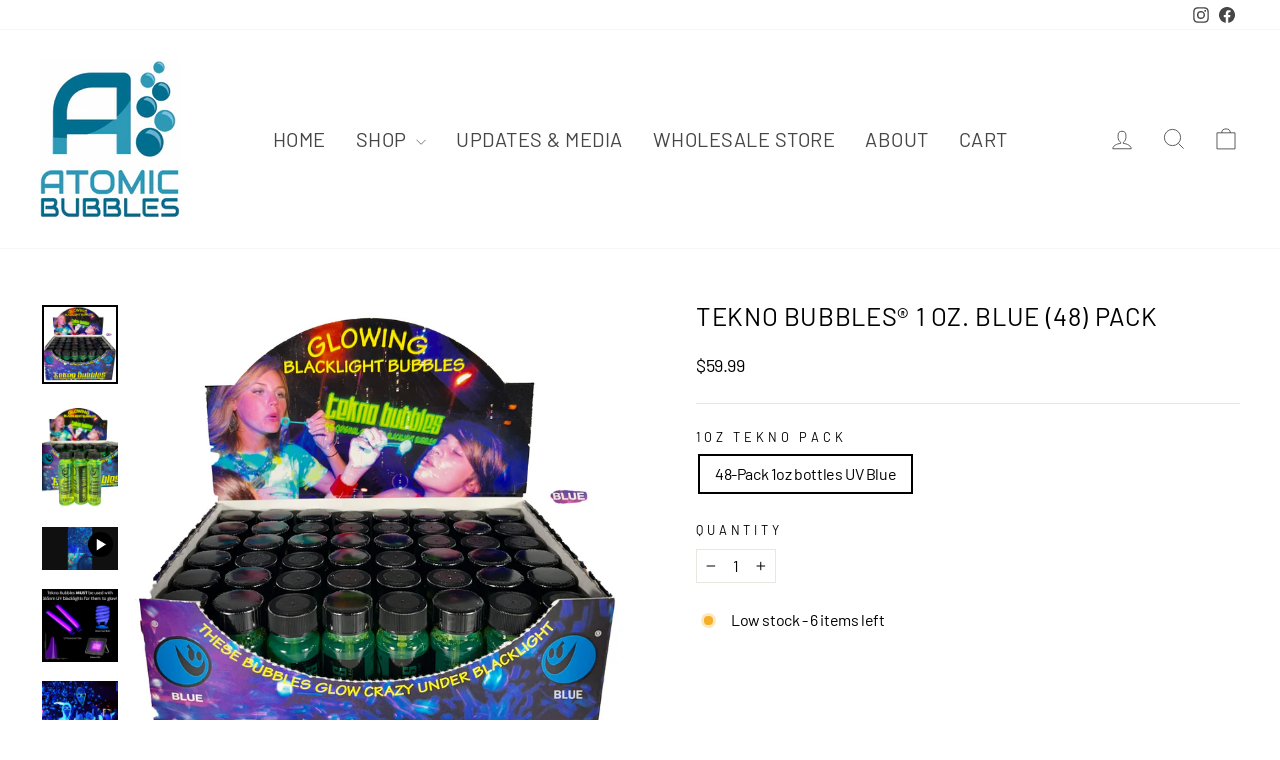

--- FILE ---
content_type: text/html; charset=utf-8
request_url: https://atomicbubbles.com/products/tekno-bubbles%C2%AE-1-oz-pack-2
body_size: 44688
content:
<!doctype html>
<html class="no-js" lang="en" dir="ltr">
<head>
 
<meta charset="utf-8">
  <meta http-equiv="X-UA-Compatible" content="IE=edge,chrome=1">
  <meta name="viewport" content="width=device-width,initial-scale=1">
  <meta name="theme-color" content="#2d99b7">
  <link rel="canonical" href="https://atomicbubbles.com/products/tekno-bubbles%c2%ae-1-oz-pack-2">
  <link rel="preconnect" href="https://cdn.shopify.com" crossorigin>
  <link rel="preconnect" href="https://fonts.shopifycdn.com" crossorigin>
  <link rel="dns-prefetch" href="https://productreviews.shopifycdn.com">
  <link rel="dns-prefetch" href="https://ajax.googleapis.com">
  <link rel="dns-prefetch" href="https://maps.googleapis.com">
  <link rel="dns-prefetch" href="https://maps.gstatic.com"><link rel="shortcut icon" href="//atomicbubbles.com/cdn/shop/files/Atomiv-bubbles-logo-highres_32x32.png?v=1733581581" type="image/png" /><title>Tekno Bubbles® | Sample-Pack | UV Blacklight Bubbles | Atomic Bubbles
</title>
<meta name="description" content="Tekno Bubbles® 1 oz. Pack  THE ORIGINAL GLOWING BLACKLIGHT BUBBLES TEKNO BUBBLES® may look and act like normal bubbles under ordinary lighting. But put them under a UV (blacklight), and they give a whole new meaning to “Glow in the Dark.” TEKNO BUBBLES® GOLD Created over 20 years ago, Tekno Bubbles® Gold was our FIRST "><meta property="og:site_name" content="Atomic Bubbles">
  <meta property="og:url" content="https://atomicbubbles.com/products/tekno-bubbles%c2%ae-1-oz-pack-2">
  <meta property="og:title" content="Tekno Bubbles® 1 oz. Blue (48) Pack">
  <meta property="og:type" content="product">
  <meta property="og:description" content="Tekno Bubbles® 1 oz. Pack  THE ORIGINAL GLOWING BLACKLIGHT BUBBLES TEKNO BUBBLES® may look and act like normal bubbles under ordinary lighting. But put them under a UV (blacklight), and they give a whole new meaning to “Glow in the Dark.” TEKNO BUBBLES® GOLD Created over 20 years ago, Tekno Bubbles® Gold was our FIRST "><meta property="og:image" content="http://atomicbubbles.com/cdn/shop/products/48PackBLUE_80f92d31-9170-4d68-9b8c-4c55a4b229fd.jpg?v=1670610847">
    <meta property="og:image:secure_url" content="https://atomicbubbles.com/cdn/shop/products/48PackBLUE_80f92d31-9170-4d68-9b8c-4c55a4b229fd.jpg?v=1670610847">
    <meta property="og:image:width" content="2545">
    <meta property="og:image:height" content="2663"><meta name="twitter:site" content="@">
  <meta name="twitter:card" content="summary_large_image">
  <meta name="twitter:title" content="Tekno Bubbles® 1 oz. Blue (48) Pack">
  <meta name="twitter:description" content="Tekno Bubbles® 1 oz. Pack  THE ORIGINAL GLOWING BLACKLIGHT BUBBLES TEKNO BUBBLES® may look and act like normal bubbles under ordinary lighting. But put them under a UV (blacklight), and they give a whole new meaning to “Glow in the Dark.” TEKNO BUBBLES® GOLD Created over 20 years ago, Tekno Bubbles® Gold was our FIRST ">
<style data-shopify>@font-face {
  font-family: Barlow;
  font-weight: 400;
  font-style: normal;
  font-display: swap;
  src: url("//atomicbubbles.com/cdn/fonts/barlow/barlow_n4.038c60d7ea9ddb238b2f64ba6f463ba6c0b5e5ad.woff2") format("woff2"),
       url("//atomicbubbles.com/cdn/fonts/barlow/barlow_n4.074a9f2b990b38aec7d56c68211821e455b6d075.woff") format("woff");
}

  @font-face {
  font-family: Barlow;
  font-weight: 400;
  font-style: normal;
  font-display: swap;
  src: url("//atomicbubbles.com/cdn/fonts/barlow/barlow_n4.038c60d7ea9ddb238b2f64ba6f463ba6c0b5e5ad.woff2") format("woff2"),
       url("//atomicbubbles.com/cdn/fonts/barlow/barlow_n4.074a9f2b990b38aec7d56c68211821e455b6d075.woff") format("woff");
}


  @font-face {
  font-family: Barlow;
  font-weight: 600;
  font-style: normal;
  font-display: swap;
  src: url("//atomicbubbles.com/cdn/fonts/barlow/barlow_n6.329f582a81f63f125e63c20a5a80ae9477df68e1.woff2") format("woff2"),
       url("//atomicbubbles.com/cdn/fonts/barlow/barlow_n6.0163402e36247bcb8b02716880d0b39568412e9e.woff") format("woff");
}

  @font-face {
  font-family: Barlow;
  font-weight: 400;
  font-style: italic;
  font-display: swap;
  src: url("//atomicbubbles.com/cdn/fonts/barlow/barlow_i4.8c59b6445f83f078b3520bad98b24d859431b377.woff2") format("woff2"),
       url("//atomicbubbles.com/cdn/fonts/barlow/barlow_i4.bf7e6d69237bd02188410034976892368fd014c0.woff") format("woff");
}

  @font-face {
  font-family: Barlow;
  font-weight: 600;
  font-style: italic;
  font-display: swap;
  src: url("//atomicbubbles.com/cdn/fonts/barlow/barlow_i6.5a22bd20fb27bad4d7674cc6e666fb9c77d813bb.woff2") format("woff2"),
       url("//atomicbubbles.com/cdn/fonts/barlow/barlow_i6.1c8787fcb59f3add01a87f21b38c7ef797e3b3a1.woff") format("woff");
}

</style><link href="//atomicbubbles.com/cdn/shop/t/15/assets/theme.css?v=34444549943144849011743661085" rel="stylesheet" type="text/css" media="all" />
<style data-shopify>:root {
    --typeHeaderPrimary: Barlow;
    --typeHeaderFallback: sans-serif;
    --typeHeaderSize: 30px;
    --typeHeaderWeight: 400;
    --typeHeaderLineHeight: 1;
    --typeHeaderSpacing: 0.025em;

    --typeBasePrimary:Barlow;
    --typeBaseFallback:sans-serif;
    --typeBaseSize: 16px;
    --typeBaseWeight: 400;
    --typeBaseSpacing: -0.025em;
    --typeBaseLineHeight: 1.4;
    --typeBaselineHeightMinus01: 1.3;

    --typeCollectionTitle: 18px;

    --iconWeight: 2px;
    --iconLinecaps: miter;

    
        --buttonRadius: 3px;
    

    --colorGridOverlayOpacity: 0.1;
    }

    .placeholder-content {
    background-image: linear-gradient(100deg, #ffffff 40%, #f7f7f7 63%, #ffffff 79%);
    }</style><script>
    document.documentElement.className = document.documentElement.className.replace('no-js', 'js');

    window.theme = window.theme || {};
    theme.routes = {
      home: "/",
      cart: "/cart.js",
      cartPage: "/cart",
      cartAdd: "/cart/add.js",
      cartChange: "/cart/change.js",
      search: "/search",
      predictiveSearch: "/search/suggest"
    };
    theme.strings = {
      soldOut: "Sold Out",
      unavailable: "Unavailable",
      inStockLabel: "In stock, ready to ship",
      oneStockLabel: "Low stock - [count] item left",
      otherStockLabel: "Low stock - [count] items left",
      willNotShipUntil: "Ready to ship [date]",
      willBeInStockAfter: "Back in stock [date]",
      waitingForStock: "Backordered, shipping soon",
      savePrice: "Save [saved_amount]",
      cartEmpty: "Your cart is currently empty.",
      cartTermsConfirmation: "You must agree with the terms and conditions of sales to check out",
      searchCollections: "Collections",
      searchPages: "Pages",
      searchArticles: "Articles",
      productFrom: "from ",
      maxQuantity: "You can only have [quantity] of [title] in your cart."
    };
    theme.settings = {
      cartType: "drawer",
      isCustomerTemplate: false,
      moneyFormat: "${{amount}}",
      saveType: "dollar",
      productImageSize: "natural",
      productImageCover: false,
      predictiveSearch: true,
      predictiveSearchType: null,
      predictiveSearchVendor: false,
      predictiveSearchPrice: true,
      quickView: false,
      themeName: 'Impulse',
      themeVersion: "7.5.2"
    };
  </script>

  <script>window.performance && window.performance.mark && window.performance.mark('shopify.content_for_header.start');</script><meta name="google-site-verification" content="pZ5mUnovyXTFMfiWRKrCXfm7amd1qTxxT87n_DkxlNI">
<meta name="facebook-domain-verification" content="un31mh4ciylhod77v8fvaiiar4pw9e">
<meta id="shopify-digital-wallet" name="shopify-digital-wallet" content="/28326690890/digital_wallets/dialog">
<meta name="shopify-checkout-api-token" content="4ada2e9bcd546c7b422ecc3bf8821f78">
<meta id="in-context-paypal-metadata" data-shop-id="28326690890" data-venmo-supported="false" data-environment="production" data-locale="en_US" data-paypal-v4="true" data-currency="USD">
<link rel="alternate" type="application/json+oembed" href="https://atomicbubbles.com/products/tekno-bubbles%c2%ae-1-oz-pack-2.oembed">
<script async="async" src="/checkouts/internal/preloads.js?locale=en-US"></script>
<link rel="preconnect" href="https://shop.app" crossorigin="anonymous">
<script async="async" src="https://shop.app/checkouts/internal/preloads.js?locale=en-US&shop_id=28326690890" crossorigin="anonymous"></script>
<script id="apple-pay-shop-capabilities" type="application/json">{"shopId":28326690890,"countryCode":"US","currencyCode":"USD","merchantCapabilities":["supports3DS"],"merchantId":"gid:\/\/shopify\/Shop\/28326690890","merchantName":"Atomic Bubbles","requiredBillingContactFields":["postalAddress","email"],"requiredShippingContactFields":["postalAddress","email"],"shippingType":"shipping","supportedNetworks":["visa","masterCard","amex","discover","elo","jcb"],"total":{"type":"pending","label":"Atomic Bubbles","amount":"1.00"},"shopifyPaymentsEnabled":true,"supportsSubscriptions":true}</script>
<script id="shopify-features" type="application/json">{"accessToken":"4ada2e9bcd546c7b422ecc3bf8821f78","betas":["rich-media-storefront-analytics"],"domain":"atomicbubbles.com","predictiveSearch":true,"shopId":28326690890,"locale":"en"}</script>
<script>var Shopify = Shopify || {};
Shopify.shop = "atomicbubbles.myshopify.com";
Shopify.locale = "en";
Shopify.currency = {"active":"USD","rate":"1.0"};
Shopify.country = "US";
Shopify.theme = {"name":"WHOLESALE APP - Impusle - Trial - WPD_BDR","id":135163641930,"schema_name":"Impulse","schema_version":"7.5.2","theme_store_id":857,"role":"main"};
Shopify.theme.handle = "null";
Shopify.theme.style = {"id":null,"handle":null};
Shopify.cdnHost = "atomicbubbles.com/cdn";
Shopify.routes = Shopify.routes || {};
Shopify.routes.root = "/";</script>
<script type="module">!function(o){(o.Shopify=o.Shopify||{}).modules=!0}(window);</script>
<script>!function(o){function n(){var o=[];function n(){o.push(Array.prototype.slice.apply(arguments))}return n.q=o,n}var t=o.Shopify=o.Shopify||{};t.loadFeatures=n(),t.autoloadFeatures=n()}(window);</script>
<script>
  window.ShopifyPay = window.ShopifyPay || {};
  window.ShopifyPay.apiHost = "shop.app\/pay";
  window.ShopifyPay.redirectState = null;
</script>
<script id="shop-js-analytics" type="application/json">{"pageType":"product"}</script>
<script defer="defer" async type="module" src="//atomicbubbles.com/cdn/shopifycloud/shop-js/modules/v2/client.init-shop-cart-sync_D0dqhulL.en.esm.js"></script>
<script defer="defer" async type="module" src="//atomicbubbles.com/cdn/shopifycloud/shop-js/modules/v2/chunk.common_CpVO7qML.esm.js"></script>
<script type="module">
  await import("//atomicbubbles.com/cdn/shopifycloud/shop-js/modules/v2/client.init-shop-cart-sync_D0dqhulL.en.esm.js");
await import("//atomicbubbles.com/cdn/shopifycloud/shop-js/modules/v2/chunk.common_CpVO7qML.esm.js");

  window.Shopify.SignInWithShop?.initShopCartSync?.({"fedCMEnabled":true,"windoidEnabled":true});

</script>
<script defer="defer" async type="module" src="//atomicbubbles.com/cdn/shopifycloud/shop-js/modules/v2/client.payment-terms_BmrqWn8r.en.esm.js"></script>
<script defer="defer" async type="module" src="//atomicbubbles.com/cdn/shopifycloud/shop-js/modules/v2/chunk.common_CpVO7qML.esm.js"></script>
<script defer="defer" async type="module" src="//atomicbubbles.com/cdn/shopifycloud/shop-js/modules/v2/chunk.modal_DKF6x0Jh.esm.js"></script>
<script type="module">
  await import("//atomicbubbles.com/cdn/shopifycloud/shop-js/modules/v2/client.payment-terms_BmrqWn8r.en.esm.js");
await import("//atomicbubbles.com/cdn/shopifycloud/shop-js/modules/v2/chunk.common_CpVO7qML.esm.js");
await import("//atomicbubbles.com/cdn/shopifycloud/shop-js/modules/v2/chunk.modal_DKF6x0Jh.esm.js");

  
</script>
<script>
  window.Shopify = window.Shopify || {};
  if (!window.Shopify.featureAssets) window.Shopify.featureAssets = {};
  window.Shopify.featureAssets['shop-js'] = {"shop-cart-sync":["modules/v2/client.shop-cart-sync_D9bwt38V.en.esm.js","modules/v2/chunk.common_CpVO7qML.esm.js"],"init-fed-cm":["modules/v2/client.init-fed-cm_BJ8NPuHe.en.esm.js","modules/v2/chunk.common_CpVO7qML.esm.js"],"init-shop-email-lookup-coordinator":["modules/v2/client.init-shop-email-lookup-coordinator_pVrP2-kG.en.esm.js","modules/v2/chunk.common_CpVO7qML.esm.js"],"shop-cash-offers":["modules/v2/client.shop-cash-offers_CNh7FWN-.en.esm.js","modules/v2/chunk.common_CpVO7qML.esm.js","modules/v2/chunk.modal_DKF6x0Jh.esm.js"],"init-shop-cart-sync":["modules/v2/client.init-shop-cart-sync_D0dqhulL.en.esm.js","modules/v2/chunk.common_CpVO7qML.esm.js"],"init-windoid":["modules/v2/client.init-windoid_DaoAelzT.en.esm.js","modules/v2/chunk.common_CpVO7qML.esm.js"],"shop-toast-manager":["modules/v2/client.shop-toast-manager_1DND8Tac.en.esm.js","modules/v2/chunk.common_CpVO7qML.esm.js"],"pay-button":["modules/v2/client.pay-button_CFeQi1r6.en.esm.js","modules/v2/chunk.common_CpVO7qML.esm.js"],"shop-button":["modules/v2/client.shop-button_Ca94MDdQ.en.esm.js","modules/v2/chunk.common_CpVO7qML.esm.js"],"shop-login-button":["modules/v2/client.shop-login-button_DPYNfp1Z.en.esm.js","modules/v2/chunk.common_CpVO7qML.esm.js","modules/v2/chunk.modal_DKF6x0Jh.esm.js"],"avatar":["modules/v2/client.avatar_BTnouDA3.en.esm.js"],"shop-follow-button":["modules/v2/client.shop-follow-button_BMKh4nJE.en.esm.js","modules/v2/chunk.common_CpVO7qML.esm.js","modules/v2/chunk.modal_DKF6x0Jh.esm.js"],"init-customer-accounts-sign-up":["modules/v2/client.init-customer-accounts-sign-up_CJXi5kRN.en.esm.js","modules/v2/client.shop-login-button_DPYNfp1Z.en.esm.js","modules/v2/chunk.common_CpVO7qML.esm.js","modules/v2/chunk.modal_DKF6x0Jh.esm.js"],"init-shop-for-new-customer-accounts":["modules/v2/client.init-shop-for-new-customer-accounts_BoBxkgWu.en.esm.js","modules/v2/client.shop-login-button_DPYNfp1Z.en.esm.js","modules/v2/chunk.common_CpVO7qML.esm.js","modules/v2/chunk.modal_DKF6x0Jh.esm.js"],"init-customer-accounts":["modules/v2/client.init-customer-accounts_DCuDTzpR.en.esm.js","modules/v2/client.shop-login-button_DPYNfp1Z.en.esm.js","modules/v2/chunk.common_CpVO7qML.esm.js","modules/v2/chunk.modal_DKF6x0Jh.esm.js"],"checkout-modal":["modules/v2/client.checkout-modal_U_3e4VxF.en.esm.js","modules/v2/chunk.common_CpVO7qML.esm.js","modules/v2/chunk.modal_DKF6x0Jh.esm.js"],"lead-capture":["modules/v2/client.lead-capture_DEgn0Z8u.en.esm.js","modules/v2/chunk.common_CpVO7qML.esm.js","modules/v2/chunk.modal_DKF6x0Jh.esm.js"],"shop-login":["modules/v2/client.shop-login_CoM5QKZ_.en.esm.js","modules/v2/chunk.common_CpVO7qML.esm.js","modules/v2/chunk.modal_DKF6x0Jh.esm.js"],"payment-terms":["modules/v2/client.payment-terms_BmrqWn8r.en.esm.js","modules/v2/chunk.common_CpVO7qML.esm.js","modules/v2/chunk.modal_DKF6x0Jh.esm.js"]};
</script>
<script>(function() {
  var isLoaded = false;
  function asyncLoad() {
    if (isLoaded) return;
    isLoaded = true;
    var urls = ["https:\/\/static.klaviyo.com\/onsite\/js\/HDzcqA\/klaviyo.js?company_id=HDzcqA\u0026shop=atomicbubbles.myshopify.com"];
    for (var i = 0; i < urls.length; i++) {
      var s = document.createElement('script');
      s.type = 'text/javascript';
      s.async = true;
      s.src = urls[i];
      var x = document.getElementsByTagName('script')[0];
      x.parentNode.insertBefore(s, x);
    }
  };
  if(window.attachEvent) {
    window.attachEvent('onload', asyncLoad);
  } else {
    window.addEventListener('load', asyncLoad, false);
  }
})();</script>
<script id="__st">var __st={"a":28326690890,"offset":-21600,"reqid":"3b83429b-3a82-42d4-916b-69d3a74de90c-1764561948","pageurl":"atomicbubbles.com\/products\/tekno-bubbles%C2%AE-1-oz-pack-2","u":"c52ec415197d","p":"product","rtyp":"product","rid":4538232668234};</script>
<script>window.ShopifyPaypalV4VisibilityTracking = true;</script>
<script id="captcha-bootstrap">!function(){'use strict';const t='contact',e='account',n='new_comment',o=[[t,t],['blogs',n],['comments',n],[t,'customer']],c=[[e,'customer_login'],[e,'guest_login'],[e,'recover_customer_password'],[e,'create_customer']],r=t=>t.map((([t,e])=>`form[action*='/${t}']:not([data-nocaptcha='true']) input[name='form_type'][value='${e}']`)).join(','),a=t=>()=>t?[...document.querySelectorAll(t)].map((t=>t.form)):[];function s(){const t=[...o],e=r(t);return a(e)}const i='password',u='form_key',d=['recaptcha-v3-token','g-recaptcha-response','h-captcha-response',i],f=()=>{try{return window.sessionStorage}catch{return}},m='__shopify_v',_=t=>t.elements[u];function p(t,e,n=!1){try{const o=window.sessionStorage,c=JSON.parse(o.getItem(e)),{data:r}=function(t){const{data:e,action:n}=t;return t[m]||n?{data:e,action:n}:{data:t,action:n}}(c);for(const[e,n]of Object.entries(r))t.elements[e]&&(t.elements[e].value=n);n&&o.removeItem(e)}catch(o){console.error('form repopulation failed',{error:o})}}const l='form_type',E='cptcha';function T(t){t.dataset[E]=!0}const w=window,h=w.document,L='Shopify',v='ce_forms',y='captcha';let A=!1;((t,e)=>{const n=(g='f06e6c50-85a8-45c8-87d0-21a2b65856fe',I='https://cdn.shopify.com/shopifycloud/storefront-forms-hcaptcha/ce_storefront_forms_captcha_hcaptcha.v1.5.2.iife.js',D={infoText:'Protected by hCaptcha',privacyText:'Privacy',termsText:'Terms'},(t,e,n)=>{const o=w[L][v],c=o.bindForm;if(c)return c(t,g,e,D).then(n);var r;o.q.push([[t,g,e,D],n]),r=I,A||(h.body.append(Object.assign(h.createElement('script'),{id:'captcha-provider',async:!0,src:r})),A=!0)});var g,I,D;w[L]=w[L]||{},w[L][v]=w[L][v]||{},w[L][v].q=[],w[L][y]=w[L][y]||{},w[L][y].protect=function(t,e){n(t,void 0,e),T(t)},Object.freeze(w[L][y]),function(t,e,n,w,h,L){const[v,y,A,g]=function(t,e,n){const i=e?o:[],u=t?c:[],d=[...i,...u],f=r(d),m=r(i),_=r(d.filter((([t,e])=>n.includes(e))));return[a(f),a(m),a(_),s()]}(w,h,L),I=t=>{const e=t.target;return e instanceof HTMLFormElement?e:e&&e.form},D=t=>v().includes(t);t.addEventListener('submit',(t=>{const e=I(t);if(!e)return;const n=D(e)&&!e.dataset.hcaptchaBound&&!e.dataset.recaptchaBound,o=_(e),c=g().includes(e)&&(!o||!o.value);(n||c)&&t.preventDefault(),c&&!n&&(function(t){try{if(!f())return;!function(t){const e=f();if(!e)return;const n=_(t);if(!n)return;const o=n.value;o&&e.removeItem(o)}(t);const e=Array.from(Array(32),(()=>Math.random().toString(36)[2])).join('');!function(t,e){_(t)||t.append(Object.assign(document.createElement('input'),{type:'hidden',name:u})),t.elements[u].value=e}(t,e),function(t,e){const n=f();if(!n)return;const o=[...t.querySelectorAll(`input[type='${i}']`)].map((({name:t})=>t)),c=[...d,...o],r={};for(const[a,s]of new FormData(t).entries())c.includes(a)||(r[a]=s);n.setItem(e,JSON.stringify({[m]:1,action:t.action,data:r}))}(t,e)}catch(e){console.error('failed to persist form',e)}}(e),e.submit())}));const S=(t,e)=>{t&&!t.dataset[E]&&(n(t,e.some((e=>e===t))),T(t))};for(const o of['focusin','change'])t.addEventListener(o,(t=>{const e=I(t);D(e)&&S(e,y())}));const B=e.get('form_key'),M=e.get(l),P=B&&M;t.addEventListener('DOMContentLoaded',(()=>{const t=y();if(P)for(const e of t)e.elements[l].value===M&&p(e,B);[...new Set([...A(),...v().filter((t=>'true'===t.dataset.shopifyCaptcha))])].forEach((e=>S(e,t)))}))}(h,new URLSearchParams(w.location.search),n,t,e,['guest_login'])})(!0,!0)}();</script>
<script integrity="sha256-52AcMU7V7pcBOXWImdc/TAGTFKeNjmkeM1Pvks/DTgc=" data-source-attribution="shopify.loadfeatures" defer="defer" src="//atomicbubbles.com/cdn/shopifycloud/storefront/assets/storefront/load_feature-81c60534.js" crossorigin="anonymous"></script>
<script crossorigin="anonymous" defer="defer" src="//atomicbubbles.com/cdn/shopifycloud/storefront/assets/shopify_pay/storefront-65b4c6d7.js?v=20250812"></script>
<script data-source-attribution="shopify.dynamic_checkout.dynamic.init">var Shopify=Shopify||{};Shopify.PaymentButton=Shopify.PaymentButton||{isStorefrontPortableWallets:!0,init:function(){window.Shopify.PaymentButton.init=function(){};var t=document.createElement("script");t.src="https://atomicbubbles.com/cdn/shopifycloud/portable-wallets/latest/portable-wallets.en.js",t.type="module",document.head.appendChild(t)}};
</script>
<script data-source-attribution="shopify.dynamic_checkout.buyer_consent">
  function portableWalletsHideBuyerConsent(e){var t=document.getElementById("shopify-buyer-consent"),n=document.getElementById("shopify-subscription-policy-button");t&&n&&(t.classList.add("hidden"),t.setAttribute("aria-hidden","true"),n.removeEventListener("click",e))}function portableWalletsShowBuyerConsent(e){var t=document.getElementById("shopify-buyer-consent"),n=document.getElementById("shopify-subscription-policy-button");t&&n&&(t.classList.remove("hidden"),t.removeAttribute("aria-hidden"),n.addEventListener("click",e))}window.Shopify?.PaymentButton&&(window.Shopify.PaymentButton.hideBuyerConsent=portableWalletsHideBuyerConsent,window.Shopify.PaymentButton.showBuyerConsent=portableWalletsShowBuyerConsent);
</script>
<script data-source-attribution="shopify.dynamic_checkout.cart.bootstrap">document.addEventListener("DOMContentLoaded",(function(){function t(){return document.querySelector("shopify-accelerated-checkout-cart, shopify-accelerated-checkout")}if(t())Shopify.PaymentButton.init();else{new MutationObserver((function(e,n){t()&&(Shopify.PaymentButton.init(),n.disconnect())})).observe(document.body,{childList:!0,subtree:!0})}}));
</script>
<link id="shopify-accelerated-checkout-styles" rel="stylesheet" media="screen" href="https://atomicbubbles.com/cdn/shopifycloud/portable-wallets/latest/accelerated-checkout-backwards-compat.css" crossorigin="anonymous">
<style id="shopify-accelerated-checkout-cart">
        #shopify-buyer-consent {
  margin-top: 1em;
  display: inline-block;
  width: 100%;
}

#shopify-buyer-consent.hidden {
  display: none;
}

#shopify-subscription-policy-button {
  background: none;
  border: none;
  padding: 0;
  text-decoration: underline;
  font-size: inherit;
  cursor: pointer;
}

#shopify-subscription-policy-button::before {
  box-shadow: none;
}

      </style>

<script>window.performance && window.performance.mark && window.performance.mark('shopify.content_for_header.end');</script>

  <script src="//atomicbubbles.com/cdn/shop/t/15/assets/vendor-scripts-v11.js" defer="defer"></script><script src="//atomicbubbles.com/cdn/shop/t/15/assets/theme.js?v=127242868877362133151743665646" defer="defer"></script>
<!-- BEGIN app block: shopify://apps/judge-me-reviews/blocks/judgeme_core/61ccd3b1-a9f2-4160-9fe9-4fec8413e5d8 --><!-- Start of Judge.me Core -->




<link rel="dns-prefetch" href="https://cdnwidget.judge.me">
<link rel="dns-prefetch" href="https://cdn.judge.me">
<link rel="dns-prefetch" href="https://cdn1.judge.me">
<link rel="dns-prefetch" href="https://api.judge.me">

<script data-cfasync='false' class='jdgm-settings-script'>window.jdgmSettings={"pagination":5,"disable_web_reviews":false,"badge_no_review_text":"No reviews","badge_n_reviews_text":"{{ n }} review/reviews","hide_badge_preview_if_no_reviews":true,"badge_hide_text":false,"enforce_center_preview_badge":false,"widget_title":"Customer Reviews","widget_open_form_text":"Write a review","widget_close_form_text":"Cancel review","widget_refresh_page_text":"Refresh page","widget_summary_text":"Based on {{ number_of_reviews }} review/reviews","widget_no_review_text":"Be the first to write a review","widget_name_field_text":"Name","widget_verified_name_field_text":"Verified Name (public)","widget_name_placeholder_text":"Enter your name (public)","widget_required_field_error_text":"This field is required.","widget_email_field_text":"Email","widget_verified_email_field_text":"Verified Email (private, can not be edited)","widget_email_placeholder_text":"Enter your email (private)","widget_email_field_error_text":"Please enter a valid email address.","widget_rating_field_text":"Rating","widget_review_title_field_text":"Review Title","widget_review_title_placeholder_text":"Give your review a title","widget_review_body_field_text":"Review","widget_review_body_placeholder_text":"Write your comments here","widget_pictures_field_text":"Picture/Video (optional)","widget_submit_review_text":"Submit Review","widget_submit_verified_review_text":"Submit Verified Review","widget_submit_success_msg_with_auto_publish":"Thank you! Please refresh the page in a few moments to see your review. You can remove or edit your review by logging into \u003ca href='https://judge.me/login' target='_blank' rel='nofollow noopener'\u003eJudge.me\u003c/a\u003e","widget_submit_success_msg_no_auto_publish":"Thank you! Your review will be published as soon as it is approved by the shop admin. You can remove or edit your review by logging into \u003ca href='https://judge.me/login' target='_blank' rel='nofollow noopener'\u003eJudge.me\u003c/a\u003e","widget_show_default_reviews_out_of_total_text":"Showing {{ n_reviews_shown }} out of {{ n_reviews }} reviews.","widget_show_all_link_text":"Show all","widget_show_less_link_text":"Show less","widget_author_said_text":"{{ reviewer_name }} said:","widget_days_text":"{{ n }} days ago","widget_weeks_text":"{{ n }} week/weeks ago","widget_months_text":"{{ n }} month/months ago","widget_years_text":"{{ n }} year/years ago","widget_yesterday_text":"Yesterday","widget_today_text":"Today","widget_replied_text":"\u003e\u003e {{ shop_name }} replied:","widget_read_more_text":"Read more","widget_rating_filter_see_all_text":"See all reviews","widget_sorting_most_recent_text":"Most Recent","widget_sorting_highest_rating_text":"Highest Rating","widget_sorting_lowest_rating_text":"Lowest Rating","widget_sorting_with_pictures_text":"Only Pictures","widget_sorting_most_helpful_text":"Most Helpful","widget_open_question_form_text":"Ask a question","widget_reviews_subtab_text":"Reviews","widget_questions_subtab_text":"Questions","widget_question_label_text":"Question","widget_answer_label_text":"Answer","widget_question_placeholder_text":"Write your question here","widget_submit_question_text":"Submit Question","widget_question_submit_success_text":"Thank you for your question! We will notify you once it gets answered.","verified_badge_text":"Verified","verified_badge_placement":"left-of-reviewer-name","widget_hide_border":false,"widget_social_share":false,"all_reviews_include_out_of_store_products":true,"all_reviews_out_of_store_text":"(out of store)","all_reviews_product_name_prefix_text":"about","enable_review_pictures":true,"widget_product_reviews_subtab_text":"Product Reviews","widget_shop_reviews_subtab_text":"Shop Reviews","widget_write_a_store_review_text":"Write a Store Review","widget_other_languages_heading":"Reviews in Other Languages","widget_sorting_pictures_first_text":"Pictures First","floating_tab_button_name":"★ Reviews","floating_tab_title":"Let customers speak for us","floating_tab_url":"","floating_tab_url_enabled":false,"all_reviews_text_badge_text":"Customers rate us {{ shop.metafields.judgeme.all_reviews_rating | round: 1 }}/5 based on {{ shop.metafields.judgeme.all_reviews_count }} reviews.","all_reviews_text_badge_text_branded_style":"{{ shop.metafields.judgeme.all_reviews_rating | round: 1 }} out of 5 stars based on {{ shop.metafields.judgeme.all_reviews_count }} reviews","all_reviews_text_badge_url":"","all_reviews_text_style":"branded","featured_carousel_title":"Let customers speak for us","featured_carousel_count_text":"from {{ n }} reviews","featured_carousel_url":"","verified_count_badge_style":"branded","verified_count_badge_url":"","picture_reminder_submit_button":"Upload Pictures","widget_sorting_videos_first_text":"Videos First","widget_review_pending_text":"Pending","remove_microdata_snippet":true,"preview_badge_no_question_text":"No questions","preview_badge_n_question_text":"{{ number_of_questions }} question/questions","widget_search_bar_placeholder":"Search reviews","widget_sorting_verified_only_text":"Verified only","featured_carousel_verified_badge_enable":true,"featured_carousel_more_reviews_button_text":"Read more reviews","featured_carousel_view_product_button_text":"View product","all_reviews_page_load_more_text":"Load More Reviews","widget_advanced_speed_features":5,"widget_public_name_text":"displayed publicly like","default_reviewer_name_has_non_latin":true,"widget_reviewer_anonymous":"Anonymous","medals_widget_title":"Judge.me Review Medals","widget_invalid_yt_video_url_error_text":"Not a YouTube video URL","widget_max_length_field_error_text":"Please enter no more than {0} characters.","widget_verified_by_shop_text":"Verified by Shop","widget_load_with_code_splitting":true,"widget_ugc_title":"Made by us, Shared by you","widget_ugc_subtitle":"Tag us to see your picture featured in our page","widget_ugc_primary_button_text":"Buy Now","widget_ugc_secondary_button_text":"Load More","widget_ugc_reviews_button_text":"View Reviews","widget_summary_average_rating_text":"{{ average_rating }} out of 5","widget_media_grid_title":"Customer photos \u0026 videos","widget_media_grid_see_more_text":"See more","widget_verified_by_judgeme_text":"Verified by Judge.me","widget_verified_by_judgeme_text_in_store_medals":"Verified by Judge.me","widget_media_field_exceed_quantity_message":"Sorry, we can only accept {{ max_media }} for one review.","widget_media_field_exceed_limit_message":"{{ file_name }} is too large, please select a {{ media_type }} less than {{ size_limit }}MB.","widget_review_submitted_text":"Review Submitted!","widget_question_submitted_text":"Question Submitted!","widget_close_form_text_question":"Cancel","widget_write_your_answer_here_text":"Write your answer here","widget_enabled_branded_link":true,"widget_show_collected_by_judgeme":true,"widget_collected_by_judgeme_text":"collected by Judge.me","widget_load_more_text":"Load More","widget_full_review_text":"Full Review","widget_read_more_reviews_text":"Read More Reviews","widget_read_questions_text":"Read Questions","widget_questions_and_answers_text":"Questions \u0026 Answers","widget_verified_by_text":"Verified by","widget_number_of_reviews_text":"{{ number_of_reviews }} reviews","widget_back_button_text":"Back","widget_next_button_text":"Next","widget_custom_forms_filter_button":"Filters","how_reviews_are_collected":"How reviews are collected?","widget_gdpr_statement":"How we use your data: We’ll only contact you about the review you left, and only if necessary. By submitting your review, you agree to Judge.me’s \u003ca href='https://judge.me/terms' target='_blank' rel='nofollow noopener'\u003eterms\u003c/a\u003e, \u003ca href='https://judge.me/privacy' target='_blank' rel='nofollow noopener'\u003eprivacy\u003c/a\u003e and \u003ca href='https://judge.me/content-policy' target='_blank' rel='nofollow noopener'\u003econtent\u003c/a\u003e policies.","review_snippet_widget_round_border_style":true,"review_snippet_widget_card_color":"#FFFFFF","review_snippet_widget_slider_arrows_background_color":"#FFFFFF","review_snippet_widget_slider_arrows_color":"#000000","review_snippet_widget_star_color":"#339999","platform":"shopify","branding_url":"https://app.judge.me/reviews","branding_text":"Powered by Judge.me","locale":"en","reply_name":"Atomic Bubbles","widget_version":"3.0","footer":true,"autopublish":false,"review_dates":true,"enable_custom_form":false,"enable_multi_locales_translations":false,"can_be_branded":true,"reply_name_text":"Atomic Bubbles"};</script> <style class='jdgm-settings-style'>.jdgm-xx{left:0}:root{--jdgm-primary-color: #399;--jdgm-secondary-color: rgba(51,153,153,0.1);--jdgm-star-color: #399;--jdgm-write-review-text-color: white;--jdgm-write-review-bg-color: #339999;--jdgm-paginate-color: #399;--jdgm-border-radius: 0;--jdgm-reviewer-name-color: #339999}.jdgm-histogram__bar-content{background-color:#399}.jdgm-rev[data-verified-buyer=true] .jdgm-rev__icon.jdgm-rev__icon:after,.jdgm-rev__buyer-badge.jdgm-rev__buyer-badge{color:white;background-color:#399}.jdgm-review-widget--small .jdgm-gallery.jdgm-gallery .jdgm-gallery__thumbnail-link:nth-child(8) .jdgm-gallery__thumbnail-wrapper.jdgm-gallery__thumbnail-wrapper:before{content:"See more"}@media only screen and (min-width: 768px){.jdgm-gallery.jdgm-gallery .jdgm-gallery__thumbnail-link:nth-child(8) .jdgm-gallery__thumbnail-wrapper.jdgm-gallery__thumbnail-wrapper:before{content:"See more"}}.jdgm-prev-badge[data-average-rating='0.00']{display:none !important}.jdgm-author-all-initials{display:none !important}.jdgm-author-last-initial{display:none !important}.jdgm-rev-widg__title{visibility:hidden}.jdgm-rev-widg__summary-text{visibility:hidden}.jdgm-prev-badge__text{visibility:hidden}.jdgm-rev__prod-link-prefix:before{content:'about'}.jdgm-rev__out-of-store-text:before{content:'(out of store)'}@media only screen and (min-width: 768px){.jdgm-rev__pics .jdgm-rev_all-rev-page-picture-separator,.jdgm-rev__pics .jdgm-rev__product-picture{display:none}}@media only screen and (max-width: 768px){.jdgm-rev__pics .jdgm-rev_all-rev-page-picture-separator,.jdgm-rev__pics .jdgm-rev__product-picture{display:none}}.jdgm-preview-badge[data-template="product"]{display:none !important}.jdgm-preview-badge[data-template="collection"]{display:none !important}.jdgm-preview-badge[data-template="index"]{display:none !important}.jdgm-review-widget[data-from-snippet="true"]{display:none !important}.jdgm-verified-count-badget[data-from-snippet="true"]{display:none !important}.jdgm-carousel-wrapper[data-from-snippet="true"]{display:none !important}.jdgm-all-reviews-text[data-from-snippet="true"]{display:none !important}.jdgm-medals-section[data-from-snippet="true"]{display:none !important}.jdgm-ugc-media-wrapper[data-from-snippet="true"]{display:none !important}.jdgm-review-snippet-widget .jdgm-rev-snippet-widget__cards-container .jdgm-rev-snippet-card{border-radius:8px;background:#fff}.jdgm-review-snippet-widget .jdgm-rev-snippet-widget__cards-container .jdgm-rev-snippet-card__rev-rating .jdgm-star{color:#399}.jdgm-review-snippet-widget .jdgm-rev-snippet-widget__prev-btn,.jdgm-review-snippet-widget .jdgm-rev-snippet-widget__next-btn{border-radius:50%;background:#fff}.jdgm-review-snippet-widget .jdgm-rev-snippet-widget__prev-btn>svg,.jdgm-review-snippet-widget .jdgm-rev-snippet-widget__next-btn>svg{fill:#000}.jdgm-full-rev-modal.rev-snippet-widget .jm-mfp-container .jm-mfp-content,.jdgm-full-rev-modal.rev-snippet-widget .jm-mfp-container .jdgm-full-rev__icon,.jdgm-full-rev-modal.rev-snippet-widget .jm-mfp-container .jdgm-full-rev__pic-img,.jdgm-full-rev-modal.rev-snippet-widget .jm-mfp-container .jdgm-full-rev__reply{border-radius:8px}.jdgm-full-rev-modal.rev-snippet-widget .jm-mfp-container .jdgm-full-rev[data-verified-buyer="true"] .jdgm-full-rev__icon::after{border-radius:8px}.jdgm-full-rev-modal.rev-snippet-widget .jm-mfp-container .jdgm-full-rev .jdgm-rev__buyer-badge{border-radius:calc( 8px / 2 )}.jdgm-full-rev-modal.rev-snippet-widget .jm-mfp-container .jdgm-full-rev .jdgm-full-rev__replier::before{content:'Atomic Bubbles'}.jdgm-full-rev-modal.rev-snippet-widget .jm-mfp-container .jdgm-full-rev .jdgm-full-rev__product-button{border-radius:calc( 8px * 6 )}
</style> <style class='jdgm-settings-style'></style>

  
  
  
  <style class='jdgm-miracle-styles'>
  @-webkit-keyframes jdgm-spin{0%{-webkit-transform:rotate(0deg);-ms-transform:rotate(0deg);transform:rotate(0deg)}100%{-webkit-transform:rotate(359deg);-ms-transform:rotate(359deg);transform:rotate(359deg)}}@keyframes jdgm-spin{0%{-webkit-transform:rotate(0deg);-ms-transform:rotate(0deg);transform:rotate(0deg)}100%{-webkit-transform:rotate(359deg);-ms-transform:rotate(359deg);transform:rotate(359deg)}}@font-face{font-family:'JudgemeStar';src:url("[data-uri]") format("woff");font-weight:normal;font-style:normal}.jdgm-star{font-family:'JudgemeStar';display:inline !important;text-decoration:none !important;padding:0 4px 0 0 !important;margin:0 !important;font-weight:bold;opacity:1;-webkit-font-smoothing:antialiased;-moz-osx-font-smoothing:grayscale}.jdgm-star:hover{opacity:1}.jdgm-star:last-of-type{padding:0 !important}.jdgm-star.jdgm--on:before{content:"\e000"}.jdgm-star.jdgm--off:before{content:"\e001"}.jdgm-star.jdgm--half:before{content:"\e002"}.jdgm-widget *{margin:0;line-height:1.4;-webkit-box-sizing:border-box;-moz-box-sizing:border-box;box-sizing:border-box;-webkit-overflow-scrolling:touch}.jdgm-hidden{display:none !important;visibility:hidden !important}.jdgm-temp-hidden{display:none}.jdgm-spinner{width:40px;height:40px;margin:auto;border-radius:50%;border-top:2px solid #eee;border-right:2px solid #eee;border-bottom:2px solid #eee;border-left:2px solid #ccc;-webkit-animation:jdgm-spin 0.8s infinite linear;animation:jdgm-spin 0.8s infinite linear}.jdgm-prev-badge{display:block !important}

</style>


  
  
   


<script data-cfasync='false' class='jdgm-script'>
!function(e){window.jdgm=window.jdgm||{},jdgm.CDN_HOST="https://cdnwidget.judge.me/",jdgm.API_HOST="https://api.judge.me/",jdgm.CDN_BASE_URL="https://cdn.shopify.com/extensions/019ac179-2efa-7a57-9b30-e321409e45f0/judgeme-extensions-244/assets/",
jdgm.docReady=function(d){(e.attachEvent?"complete"===e.readyState:"loading"!==e.readyState)?
setTimeout(d,0):e.addEventListener("DOMContentLoaded",d)},jdgm.loadCSS=function(d,t,o,a){
!o&&jdgm.loadCSS.requestedUrls.indexOf(d)>=0||(jdgm.loadCSS.requestedUrls.push(d),
(a=e.createElement("link")).rel="stylesheet",a.class="jdgm-stylesheet",a.media="nope!",
a.href=d,a.onload=function(){this.media="all",t&&setTimeout(t)},e.body.appendChild(a))},
jdgm.loadCSS.requestedUrls=[],jdgm.loadJS=function(e,d){var t=new XMLHttpRequest;
t.onreadystatechange=function(){4===t.readyState&&(Function(t.response)(),d&&d(t.response))},
t.open("GET",e),t.send()},jdgm.docReady((function(){(window.jdgmLoadCSS||e.querySelectorAll(
".jdgm-widget, .jdgm-all-reviews-page").length>0)&&(jdgmSettings.widget_load_with_code_splitting?
parseFloat(jdgmSettings.widget_version)>=3?jdgm.loadCSS(jdgm.CDN_HOST+"widget_v3/base.css"):
jdgm.loadCSS(jdgm.CDN_HOST+"widget/base.css"):jdgm.loadCSS(jdgm.CDN_HOST+"shopify_v2.css"),
jdgm.loadJS(jdgm.CDN_HOST+"loader.js"))}))}(document);
</script>
<noscript><link rel="stylesheet" type="text/css" media="all" href="https://cdnwidget.judge.me/shopify_v2.css"></noscript>

<!-- BEGIN app snippet: theme_fix_tags --><script>
  (function() {
    var jdgmThemeFixes = null;
    if (!jdgmThemeFixes) return;
    var thisThemeFix = jdgmThemeFixes[Shopify.theme.id];
    if (!thisThemeFix) return;

    if (thisThemeFix.html) {
      document.addEventListener("DOMContentLoaded", function() {
        var htmlDiv = document.createElement('div');
        htmlDiv.classList.add('jdgm-theme-fix-html');
        htmlDiv.innerHTML = thisThemeFix.html;
        document.body.append(htmlDiv);
      });
    };

    if (thisThemeFix.css) {
      var styleTag = document.createElement('style');
      styleTag.classList.add('jdgm-theme-fix-style');
      styleTag.innerHTML = thisThemeFix.css;
      document.head.append(styleTag);
    };

    if (thisThemeFix.js) {
      var scriptTag = document.createElement('script');
      scriptTag.classList.add('jdgm-theme-fix-script');
      scriptTag.innerHTML = thisThemeFix.js;
      document.head.append(scriptTag);
    };
  })();
</script>
<!-- END app snippet -->
<!-- End of Judge.me Core -->



<!-- END app block --><!-- BEGIN app block: shopify://apps/klaviyo-email-marketing-sms/blocks/klaviyo-onsite-embed/2632fe16-c075-4321-a88b-50b567f42507 -->












  <script async src="https://static.klaviyo.com/onsite/js/HDzcqA/klaviyo.js?company_id=HDzcqA"></script>
  <script>!function(){if(!window.klaviyo){window._klOnsite=window._klOnsite||[];try{window.klaviyo=new Proxy({},{get:function(n,i){return"push"===i?function(){var n;(n=window._klOnsite).push.apply(n,arguments)}:function(){for(var n=arguments.length,o=new Array(n),w=0;w<n;w++)o[w]=arguments[w];var t="function"==typeof o[o.length-1]?o.pop():void 0,e=new Promise((function(n){window._klOnsite.push([i].concat(o,[function(i){t&&t(i),n(i)}]))}));return e}}})}catch(n){window.klaviyo=window.klaviyo||[],window.klaviyo.push=function(){var n;(n=window._klOnsite).push.apply(n,arguments)}}}}();</script>

  
    <script id="viewed_product">
      if (item == null) {
        var _learnq = _learnq || [];

        var MetafieldReviews = null
        var MetafieldYotpoRating = null
        var MetafieldYotpoCount = null
        var MetafieldLooxRating = null
        var MetafieldLooxCount = null
        var okendoProduct = null
        var okendoProductReviewCount = null
        var okendoProductReviewAverageValue = null
        try {
          // The following fields are used for Customer Hub recently viewed in order to add reviews.
          // This information is not part of __kla_viewed. Instead, it is part of __kla_viewed_reviewed_items
          MetafieldReviews = {};
          MetafieldYotpoRating = null
          MetafieldYotpoCount = null
          MetafieldLooxRating = null
          MetafieldLooxCount = null

          okendoProduct = null
          // If the okendo metafield is not legacy, it will error, which then requires the new json formatted data
          if (okendoProduct && 'error' in okendoProduct) {
            okendoProduct = null
          }
          okendoProductReviewCount = okendoProduct ? okendoProduct.reviewCount : null
          okendoProductReviewAverageValue = okendoProduct ? okendoProduct.reviewAverageValue : null
        } catch (error) {
          console.error('Error in Klaviyo onsite reviews tracking:', error);
        }

        var item = {
          Name: "Tekno Bubbles® 1 oz. Blue (48) Pack",
          ProductID: 4538232668234,
          Categories: ["Blacklight Bubbles"],
          ImageURL: "https://atomicbubbles.com/cdn/shop/products/48PackBLUE_80f92d31-9170-4d68-9b8c-4c55a4b229fd_grande.jpg?v=1670610847",
          URL: "https://atomicbubbles.com/products/tekno-bubbles%c2%ae-1-oz-pack-2",
          Brand: "Atomic Bubbles",
          Price: "$59.99",
          Value: "59.99",
          CompareAtPrice: "$0.00"
        };
        _learnq.push(['track', 'Viewed Product', item]);
        _learnq.push(['trackViewedItem', {
          Title: item.Name,
          ItemId: item.ProductID,
          Categories: item.Categories,
          ImageUrl: item.ImageURL,
          Url: item.URL,
          Metadata: {
            Brand: item.Brand,
            Price: item.Price,
            Value: item.Value,
            CompareAtPrice: item.CompareAtPrice
          },
          metafields:{
            reviews: MetafieldReviews,
            yotpo:{
              rating: MetafieldYotpoRating,
              count: MetafieldYotpoCount,
            },
            loox:{
              rating: MetafieldLooxRating,
              count: MetafieldLooxCount,
            },
            okendo: {
              rating: okendoProductReviewAverageValue,
              count: okendoProductReviewCount,
            }
          }
        }]);
      }
    </script>
  




  <script>
    window.klaviyoReviewsProductDesignMode = false
  </script>







<!-- END app block --><!-- BEGIN app block: shopify://apps/wsh-wholesale-pricing/blocks/app-embed/94cbfa01-7191-4bb2-bcd8-b519b9b3bd06 --><script>

  window.wpdExtensionIsProductPage = {"id":4538232668234,"title":"Tekno Bubbles® 1 oz. Blue (48) Pack","handle":"tekno-bubbles®-1-oz-pack-2","description":"\u003ch1\u003eTekno Bubbles® 1 oz. Pack \u003c\/h1\u003e\n\u003ch2\u003eTHE ORIGINAL GLOWING BLACKLIGHT BUBBLES\u003c\/h2\u003e\n\u003cp\u003eTEKNO BUBBLES® may look and act like normal bubbles under ordinary lighting. But put them under a UV (blacklight), and they give a whole new meaning to “Glow in the Dark.”\u003c\/p\u003e\n\u003ch3\u003eTEKNO BUBBLES® GOLD\u003c\/h3\u003e\n\u003cp\u003eCreated over 20 years ago, Tekno Bubbles® Gold was our FIRST patented UV blacklight bubble, and it’s still the Gold Standard. Transparent in daylight, Tekno Bubbles® Gold shimmer like their solid 14K cousins under UV blacklight – at a fraction of the real thing’s price!  Suitable for use indoors and out.\u003c\/p\u003e\n\u003ch3\u003eTEKNO BUBBLES® BLUE\u003c\/h3\u003e\n\u003cp\u003eThese bubbles are as glow-tastic as Tekno Bubbles® Gold, only they glow a dazzling Blue under UV Blacklight.\u003c\/p\u003e","published_at":"2022-07-26T10:27:56-05:00","created_at":"2020-03-25T09:26:11-05:00","vendor":"Atomic Bubbles","type":"Bubbles","tags":["bubbles","glow","sample","uv"],"price":5999,"price_min":5999,"price_max":5999,"available":true,"price_varies":false,"compare_at_price":null,"compare_at_price_min":0,"compare_at_price_max":0,"compare_at_price_varies":false,"variants":[{"id":40185936248906,"title":"48-Pack 1oz bottles UV Blue","option1":"48-Pack 1oz bottles UV Blue","option2":null,"option3":null,"sku":"","requires_shipping":true,"taxable":true,"featured_image":{"id":29786080280650,"product_id":4538232668234,"position":1,"created_at":"2022-12-09T12:34:03-06:00","updated_at":"2022-12-09T12:34:07-06:00","alt":null,"width":2545,"height":2663,"src":"\/\/atomicbubbles.com\/cdn\/shop\/products\/48PackBLUE_80f92d31-9170-4d68-9b8c-4c55a4b229fd.jpg?v=1670610847","variant_ids":[40185936248906]},"available":true,"name":"Tekno Bubbles® 1 oz. Blue (48) Pack - 48-Pack 1oz bottles UV Blue","public_title":"48-Pack 1oz bottles UV Blue","options":["48-Pack 1oz bottles UV Blue"],"price":5999,"weight":100,"compare_at_price":null,"inventory_management":"shopify","barcode":"","featured_media":{"alt":null,"id":22051180445770,"position":1,"preview_image":{"aspect_ratio":0.956,"height":2663,"width":2545,"src":"\/\/atomicbubbles.com\/cdn\/shop\/products\/48PackBLUE_80f92d31-9170-4d68-9b8c-4c55a4b229fd.jpg?v=1670610847"}},"requires_selling_plan":false,"selling_plan_allocations":[]}],"images":["\/\/atomicbubbles.com\/cdn\/shop\/products\/48PackBLUE_80f92d31-9170-4d68-9b8c-4c55a4b229fd.jpg?v=1670610847","\/\/atomicbubbles.com\/cdn\/shop\/products\/48PackT.jpg?v=1696345441","\/\/atomicbubbles.com\/cdn\/shop\/products\/UVInfo_481e749c-47e5-4817-90a3-f94a3695c605.jpg?v=1696345441","\/\/atomicbubbles.com\/cdn\/shop\/products\/Blacklightphoto_fe534e0e-3bb3-46c9-94b8-d6bbb7be065f.jpg?v=1696345441","\/\/atomicbubbles.com\/cdn\/shop\/products\/BubbleBus-4_4c2d1e6c-c28d-4520-b461-bdab05115d07.jpg?v=1696345441","\/\/atomicbubbles.com\/cdn\/shop\/products\/28PackT.jpg?v=1696345441","\/\/atomicbubbles.com\/cdn\/shop\/products\/48PackBLUE.jpg?v=1696345441"],"featured_image":"\/\/atomicbubbles.com\/cdn\/shop\/products\/48PackBLUE_80f92d31-9170-4d68-9b8c-4c55a4b229fd.jpg?v=1670610847","options":["1oz Tekno Pack"],"media":[{"alt":null,"id":22051180445770,"position":1,"preview_image":{"aspect_ratio":0.956,"height":2663,"width":2545,"src":"\/\/atomicbubbles.com\/cdn\/shop\/products\/48PackBLUE_80f92d31-9170-4d68-9b8c-4c55a4b229fd.jpg?v=1670610847"},"aspect_ratio":0.956,"height":2663,"media_type":"image","src":"\/\/atomicbubbles.com\/cdn\/shop\/products\/48PackBLUE_80f92d31-9170-4d68-9b8c-4c55a4b229fd.jpg?v=1670610847","width":2545},{"alt":null,"id":22051139616842,"position":2,"preview_image":{"aspect_ratio":0.724,"height":3303,"width":2393,"src":"\/\/atomicbubbles.com\/cdn\/shop\/products\/48PackT.jpg?v=1696345441"},"aspect_ratio":0.724,"height":3303,"media_type":"image","src":"\/\/atomicbubbles.com\/cdn\/shop\/products\/48PackT.jpg?v=1696345441","width":2393},{"alt":null,"id":22540095258698,"position":3,"preview_image":{"aspect_ratio":1.778,"height":1080,"width":1920,"src":"\/\/atomicbubbles.com\/cdn\/shop\/files\/preview_images\/f30f8c0fee8849bc9ee69cb5ecf0af24.thumbnail.0000000000.jpg?v=1696345392"},"aspect_ratio":1.775,"duration":14180,"media_type":"video","sources":[{"format":"mp4","height":480,"mime_type":"video\/mp4","url":"\/\/atomicbubbles.com\/cdn\/shop\/videos\/c\/vp\/f30f8c0fee8849bc9ee69cb5ecf0af24\/f30f8c0fee8849bc9ee69cb5ecf0af24.SD-480p-1.5Mbps-19045189.mp4?v=0","width":852},{"format":"mp4","height":1080,"mime_type":"video\/mp4","url":"\/\/atomicbubbles.com\/cdn\/shop\/videos\/c\/vp\/f30f8c0fee8849bc9ee69cb5ecf0af24\/f30f8c0fee8849bc9ee69cb5ecf0af24.HD-1080p-7.2Mbps-19045189.mp4?v=0","width":1920},{"format":"mp4","height":720,"mime_type":"video\/mp4","url":"\/\/atomicbubbles.com\/cdn\/shop\/videos\/c\/vp\/f30f8c0fee8849bc9ee69cb5ecf0af24\/f30f8c0fee8849bc9ee69cb5ecf0af24.HD-720p-4.5Mbps-19045189.mp4?v=0","width":1280},{"format":"m3u8","height":1080,"mime_type":"application\/x-mpegURL","url":"\/\/atomicbubbles.com\/cdn\/shop\/videos\/c\/vp\/f30f8c0fee8849bc9ee69cb5ecf0af24\/f30f8c0fee8849bc9ee69cb5ecf0af24.m3u8?v=0","width":1920}]},{"alt":null,"id":22051047768138,"position":4,"preview_image":{"aspect_ratio":1.035,"height":1237,"width":1280,"src":"\/\/atomicbubbles.com\/cdn\/shop\/products\/UVInfo_481e749c-47e5-4817-90a3-f94a3695c605.jpg?v=1696345441"},"aspect_ratio":1.035,"height":1237,"media_type":"image","src":"\/\/atomicbubbles.com\/cdn\/shop\/products\/UVInfo_481e749c-47e5-4817-90a3-f94a3695c605.jpg?v=1696345441","width":1280},{"alt":null,"id":22051048456266,"position":5,"preview_image":{"aspect_ratio":1.499,"height":1125,"width":1686,"src":"\/\/atomicbubbles.com\/cdn\/shop\/products\/Blacklightphoto_fe534e0e-3bb3-46c9-94b8-d6bbb7be065f.jpg?v=1696345441"},"aspect_ratio":1.499,"height":1125,"media_type":"image","src":"\/\/atomicbubbles.com\/cdn\/shop\/products\/Blacklightphoto_fe534e0e-3bb3-46c9-94b8-d6bbb7be065f.jpg?v=1696345441","width":1686},{"alt":null,"id":22051048620106,"position":6,"preview_image":{"aspect_ratio":1.5,"height":3200,"width":4800,"src":"\/\/atomicbubbles.com\/cdn\/shop\/products\/BubbleBus-4_4c2d1e6c-c28d-4520-b461-bdab05115d07.jpg?v=1696345441"},"aspect_ratio":1.5,"height":3200,"media_type":"image","src":"\/\/atomicbubbles.com\/cdn\/shop\/products\/BubbleBus-4_4c2d1e6c-c28d-4520-b461-bdab05115d07.jpg?v=1696345441","width":4800},{"alt":null,"id":22051139158090,"position":7,"preview_image":{"aspect_ratio":0.956,"height":2663,"width":2545,"src":"\/\/atomicbubbles.com\/cdn\/shop\/products\/28PackT.jpg?v=1696345441"},"aspect_ratio":0.956,"height":2663,"media_type":"image","src":"\/\/atomicbubbles.com\/cdn\/shop\/products\/28PackT.jpg?v=1696345441","width":2545},{"alt":null,"id":22051180249162,"position":8,"preview_image":{"aspect_ratio":0.956,"height":2663,"width":2545,"src":"\/\/atomicbubbles.com\/cdn\/shop\/products\/48PackBLUE.jpg?v=1696345441"},"aspect_ratio":0.956,"height":2663,"media_type":"image","src":"\/\/atomicbubbles.com\/cdn\/shop\/products\/48PackBLUE.jpg?v=1696345441","width":2545}],"requires_selling_plan":false,"selling_plan_groups":[],"content":"\u003ch1\u003eTekno Bubbles® 1 oz. Pack \u003c\/h1\u003e\n\u003ch2\u003eTHE ORIGINAL GLOWING BLACKLIGHT BUBBLES\u003c\/h2\u003e\n\u003cp\u003eTEKNO BUBBLES® may look and act like normal bubbles under ordinary lighting. But put them under a UV (blacklight), and they give a whole new meaning to “Glow in the Dark.”\u003c\/p\u003e\n\u003ch3\u003eTEKNO BUBBLES® GOLD\u003c\/h3\u003e\n\u003cp\u003eCreated over 20 years ago, Tekno Bubbles® Gold was our FIRST patented UV blacklight bubble, and it’s still the Gold Standard. Transparent in daylight, Tekno Bubbles® Gold shimmer like their solid 14K cousins under UV blacklight – at a fraction of the real thing’s price!  Suitable for use indoors and out.\u003c\/p\u003e\n\u003ch3\u003eTEKNO BUBBLES® BLUE\u003c\/h3\u003e\n\u003cp\u003eThese bubbles are as glow-tastic as Tekno Bubbles® Gold, only they glow a dazzling Blue under UV Blacklight.\u003c\/p\u003e"};
  window.wpdExtensionIsProductPage.selected_or_first_available_variant = {"id":40185936248906,"title":"48-Pack 1oz bottles UV Blue","option1":"48-Pack 1oz bottles UV Blue","option2":null,"option3":null,"sku":"","requires_shipping":true,"taxable":true,"featured_image":{"id":29786080280650,"product_id":4538232668234,"position":1,"created_at":"2022-12-09T12:34:03-06:00","updated_at":"2022-12-09T12:34:07-06:00","alt":null,"width":2545,"height":2663,"src":"\/\/atomicbubbles.com\/cdn\/shop\/products\/48PackBLUE_80f92d31-9170-4d68-9b8c-4c55a4b229fd.jpg?v=1670610847","variant_ids":[40185936248906]},"available":true,"name":"Tekno Bubbles® 1 oz. Blue (48) Pack - 48-Pack 1oz bottles UV Blue","public_title":"48-Pack 1oz bottles UV Blue","options":["48-Pack 1oz bottles UV Blue"],"price":5999,"weight":100,"compare_at_price":null,"inventory_management":"shopify","barcode":"","featured_media":{"alt":null,"id":22051180445770,"position":1,"preview_image":{"aspect_ratio":0.956,"height":2663,"width":2545,"src":"\/\/atomicbubbles.com\/cdn\/shop\/products\/48PackBLUE_80f92d31-9170-4d68-9b8c-4c55a4b229fd.jpg?v=1670610847"}},"requires_selling_plan":false,"selling_plan_allocations":[]};
  window.wpdExtensionProductCollectionIds = "270264991818";
;
window.wpdExtensionIsCartPage = false;

window.showCrossOutPrice = true;
window.WPDAppProxy = "/apps/wpdapp";


window.WPDMarketLocalization = "";
window.WPDMoneyFormat = "${{amount}}";


	
	

  
  
  
  
	
  
    window.is_wcp_wholesale_customer = false;
  
  window.wcp_customer = {
      email: "",
      id: "",
      tags: null,
      default_address: null,
      tax_exempt: false
    };
  window.shopPermanentDomain = "atomicbubbles.myshopify.com";
  window.wpdAPIRootUrl = "https://bdr.wholesalehelper.io/";
</script>





<!-- END app block --><script src="https://cdn.shopify.com/extensions/019ac179-2efa-7a57-9b30-e321409e45f0/judgeme-extensions-244/assets/loader.js" type="text/javascript" defer="defer"></script>
<link href="https://monorail-edge.shopifysvc.com" rel="dns-prefetch">
<script>(function(){if ("sendBeacon" in navigator && "performance" in window) {try {var session_token_from_headers = performance.getEntriesByType('navigation')[0].serverTiming.find(x => x.name == '_s').description;} catch {var session_token_from_headers = undefined;}var session_cookie_matches = document.cookie.match(/_shopify_s=([^;]*)/);var session_token_from_cookie = session_cookie_matches && session_cookie_matches.length === 2 ? session_cookie_matches[1] : "";var session_token = session_token_from_headers || session_token_from_cookie || "";function handle_abandonment_event(e) {var entries = performance.getEntries().filter(function(entry) {return /monorail-edge.shopifysvc.com/.test(entry.name);});if (!window.abandonment_tracked && entries.length === 0) {window.abandonment_tracked = true;var currentMs = Date.now();var navigation_start = performance.timing.navigationStart;var payload = {shop_id: 28326690890,url: window.location.href,navigation_start,duration: currentMs - navigation_start,session_token,page_type: "product"};window.navigator.sendBeacon("https://monorail-edge.shopifysvc.com/v1/produce", JSON.stringify({schema_id: "online_store_buyer_site_abandonment/1.1",payload: payload,metadata: {event_created_at_ms: currentMs,event_sent_at_ms: currentMs}}));}}window.addEventListener('pagehide', handle_abandonment_event);}}());</script>
<script id="web-pixels-manager-setup">(function e(e,d,r,n,o){if(void 0===o&&(o={}),!Boolean(null===(a=null===(i=window.Shopify)||void 0===i?void 0:i.analytics)||void 0===a?void 0:a.replayQueue)){var i,a;window.Shopify=window.Shopify||{};var t=window.Shopify;t.analytics=t.analytics||{};var s=t.analytics;s.replayQueue=[],s.publish=function(e,d,r){return s.replayQueue.push([e,d,r]),!0};try{self.performance.mark("wpm:start")}catch(e){}var l=function(){var e={modern:/Edge?\/(1{2}[4-9]|1[2-9]\d|[2-9]\d{2}|\d{4,})\.\d+(\.\d+|)|Firefox\/(1{2}[4-9]|1[2-9]\d|[2-9]\d{2}|\d{4,})\.\d+(\.\d+|)|Chrom(ium|e)\/(9{2}|\d{3,})\.\d+(\.\d+|)|(Maci|X1{2}).+ Version\/(15\.\d+|(1[6-9]|[2-9]\d|\d{3,})\.\d+)([,.]\d+|)( \(\w+\)|)( Mobile\/\w+|) Safari\/|Chrome.+OPR\/(9{2}|\d{3,})\.\d+\.\d+|(CPU[ +]OS|iPhone[ +]OS|CPU[ +]iPhone|CPU IPhone OS|CPU iPad OS)[ +]+(15[._]\d+|(1[6-9]|[2-9]\d|\d{3,})[._]\d+)([._]\d+|)|Android:?[ /-](13[3-9]|1[4-9]\d|[2-9]\d{2}|\d{4,})(\.\d+|)(\.\d+|)|Android.+Firefox\/(13[5-9]|1[4-9]\d|[2-9]\d{2}|\d{4,})\.\d+(\.\d+|)|Android.+Chrom(ium|e)\/(13[3-9]|1[4-9]\d|[2-9]\d{2}|\d{4,})\.\d+(\.\d+|)|SamsungBrowser\/([2-9]\d|\d{3,})\.\d+/,legacy:/Edge?\/(1[6-9]|[2-9]\d|\d{3,})\.\d+(\.\d+|)|Firefox\/(5[4-9]|[6-9]\d|\d{3,})\.\d+(\.\d+|)|Chrom(ium|e)\/(5[1-9]|[6-9]\d|\d{3,})\.\d+(\.\d+|)([\d.]+$|.*Safari\/(?![\d.]+ Edge\/[\d.]+$))|(Maci|X1{2}).+ Version\/(10\.\d+|(1[1-9]|[2-9]\d|\d{3,})\.\d+)([,.]\d+|)( \(\w+\)|)( Mobile\/\w+|) Safari\/|Chrome.+OPR\/(3[89]|[4-9]\d|\d{3,})\.\d+\.\d+|(CPU[ +]OS|iPhone[ +]OS|CPU[ +]iPhone|CPU IPhone OS|CPU iPad OS)[ +]+(10[._]\d+|(1[1-9]|[2-9]\d|\d{3,})[._]\d+)([._]\d+|)|Android:?[ /-](13[3-9]|1[4-9]\d|[2-9]\d{2}|\d{4,})(\.\d+|)(\.\d+|)|Mobile Safari.+OPR\/([89]\d|\d{3,})\.\d+\.\d+|Android.+Firefox\/(13[5-9]|1[4-9]\d|[2-9]\d{2}|\d{4,})\.\d+(\.\d+|)|Android.+Chrom(ium|e)\/(13[3-9]|1[4-9]\d|[2-9]\d{2}|\d{4,})\.\d+(\.\d+|)|Android.+(UC? ?Browser|UCWEB|U3)[ /]?(15\.([5-9]|\d{2,})|(1[6-9]|[2-9]\d|\d{3,})\.\d+)\.\d+|SamsungBrowser\/(5\.\d+|([6-9]|\d{2,})\.\d+)|Android.+MQ{2}Browser\/(14(\.(9|\d{2,})|)|(1[5-9]|[2-9]\d|\d{3,})(\.\d+|))(\.\d+|)|K[Aa][Ii]OS\/(3\.\d+|([4-9]|\d{2,})\.\d+)(\.\d+|)/},d=e.modern,r=e.legacy,n=navigator.userAgent;return n.match(d)?"modern":n.match(r)?"legacy":"unknown"}(),u="modern"===l?"modern":"legacy",c=(null!=n?n:{modern:"",legacy:""})[u],f=function(e){return[e.baseUrl,"/wpm","/b",e.hashVersion,"modern"===e.buildTarget?"m":"l",".js"].join("")}({baseUrl:d,hashVersion:r,buildTarget:u}),m=function(e){var d=e.version,r=e.bundleTarget,n=e.surface,o=e.pageUrl,i=e.monorailEndpoint;return{emit:function(e){var a=e.status,t=e.errorMsg,s=(new Date).getTime(),l=JSON.stringify({metadata:{event_sent_at_ms:s},events:[{schema_id:"web_pixels_manager_load/3.1",payload:{version:d,bundle_target:r,page_url:o,status:a,surface:n,error_msg:t},metadata:{event_created_at_ms:s}}]});if(!i)return console&&console.warn&&console.warn("[Web Pixels Manager] No Monorail endpoint provided, skipping logging."),!1;try{return self.navigator.sendBeacon.bind(self.navigator)(i,l)}catch(e){}var u=new XMLHttpRequest;try{return u.open("POST",i,!0),u.setRequestHeader("Content-Type","text/plain"),u.send(l),!0}catch(e){return console&&console.warn&&console.warn("[Web Pixels Manager] Got an unhandled error while logging to Monorail."),!1}}}}({version:r,bundleTarget:l,surface:e.surface,pageUrl:self.location.href,monorailEndpoint:e.monorailEndpoint});try{o.browserTarget=l,function(e){var d=e.src,r=e.async,n=void 0===r||r,o=e.onload,i=e.onerror,a=e.sri,t=e.scriptDataAttributes,s=void 0===t?{}:t,l=document.createElement("script"),u=document.querySelector("head"),c=document.querySelector("body");if(l.async=n,l.src=d,a&&(l.integrity=a,l.crossOrigin="anonymous"),s)for(var f in s)if(Object.prototype.hasOwnProperty.call(s,f))try{l.dataset[f]=s[f]}catch(e){}if(o&&l.addEventListener("load",o),i&&l.addEventListener("error",i),u)u.appendChild(l);else{if(!c)throw new Error("Did not find a head or body element to append the script");c.appendChild(l)}}({src:f,async:!0,onload:function(){if(!function(){var e,d;return Boolean(null===(d=null===(e=window.Shopify)||void 0===e?void 0:e.analytics)||void 0===d?void 0:d.initialized)}()){var d=window.webPixelsManager.init(e)||void 0;if(d){var r=window.Shopify.analytics;r.replayQueue.forEach((function(e){var r=e[0],n=e[1],o=e[2];d.publishCustomEvent(r,n,o)})),r.replayQueue=[],r.publish=d.publishCustomEvent,r.visitor=d.visitor,r.initialized=!0}}},onerror:function(){return m.emit({status:"failed",errorMsg:"".concat(f," has failed to load")})},sri:function(e){var d=/^sha384-[A-Za-z0-9+/=]+$/;return"string"==typeof e&&d.test(e)}(c)?c:"",scriptDataAttributes:o}),m.emit({status:"loading"})}catch(e){m.emit({status:"failed",errorMsg:(null==e?void 0:e.message)||"Unknown error"})}}})({shopId: 28326690890,storefrontBaseUrl: "https://atomicbubbles.com",extensionsBaseUrl: "https://extensions.shopifycdn.com/cdn/shopifycloud/web-pixels-manager",monorailEndpoint: "https://monorail-edge.shopifysvc.com/unstable/produce_batch",surface: "storefront-renderer",enabledBetaFlags: ["2dca8a86"],webPixelsConfigList: [{"id":"799768650","configuration":"{\"webPixelName\":\"Judge.me\"}","eventPayloadVersion":"v1","runtimeContext":"STRICT","scriptVersion":"34ad157958823915625854214640f0bf","type":"APP","apiClientId":683015,"privacyPurposes":["ANALYTICS"],"dataSharingAdjustments":{"protectedCustomerApprovalScopes":["read_customer_email","read_customer_name","read_customer_personal_data","read_customer_phone"]}},{"id":"365166666","configuration":"{\"config\":\"{\\\"google_tag_ids\\\":[\\\"G-WX5KSVPGFQ\\\",\\\"GT-KFTQQ8R\\\"],\\\"target_country\\\":\\\"US\\\",\\\"gtag_events\\\":[{\\\"type\\\":\\\"search\\\",\\\"action_label\\\":\\\"G-WX5KSVPGFQ\\\"},{\\\"type\\\":\\\"begin_checkout\\\",\\\"action_label\\\":\\\"G-WX5KSVPGFQ\\\"},{\\\"type\\\":\\\"view_item\\\",\\\"action_label\\\":[\\\"G-WX5KSVPGFQ\\\",\\\"MC-9VVDT04C7L\\\"]},{\\\"type\\\":\\\"purchase\\\",\\\"action_label\\\":[\\\"G-WX5KSVPGFQ\\\",\\\"MC-9VVDT04C7L\\\"]},{\\\"type\\\":\\\"page_view\\\",\\\"action_label\\\":[\\\"G-WX5KSVPGFQ\\\",\\\"MC-9VVDT04C7L\\\"]},{\\\"type\\\":\\\"add_payment_info\\\",\\\"action_label\\\":\\\"G-WX5KSVPGFQ\\\"},{\\\"type\\\":\\\"add_to_cart\\\",\\\"action_label\\\":\\\"G-WX5KSVPGFQ\\\"}],\\\"enable_monitoring_mode\\\":false}\"}","eventPayloadVersion":"v1","runtimeContext":"OPEN","scriptVersion":"b2a88bafab3e21179ed38636efcd8a93","type":"APP","apiClientId":1780363,"privacyPurposes":[],"dataSharingAdjustments":{"protectedCustomerApprovalScopes":["read_customer_address","read_customer_email","read_customer_name","read_customer_personal_data","read_customer_phone"]}},{"id":"121471050","configuration":"{\"pixel_id\":\"2950312405022641\",\"pixel_type\":\"facebook_pixel\"}","eventPayloadVersion":"v1","runtimeContext":"OPEN","scriptVersion":"ca16bc87fe92b6042fbaa3acc2fbdaa6","type":"APP","apiClientId":2329312,"privacyPurposes":["ANALYTICS","MARKETING","SALE_OF_DATA"],"dataSharingAdjustments":{"protectedCustomerApprovalScopes":["read_customer_address","read_customer_email","read_customer_name","read_customer_personal_data","read_customer_phone"]}},{"id":"shopify-app-pixel","configuration":"{}","eventPayloadVersion":"v1","runtimeContext":"STRICT","scriptVersion":"0450","apiClientId":"shopify-pixel","type":"APP","privacyPurposes":["ANALYTICS","MARKETING"]},{"id":"shopify-custom-pixel","eventPayloadVersion":"v1","runtimeContext":"LAX","scriptVersion":"0450","apiClientId":"shopify-pixel","type":"CUSTOM","privacyPurposes":["ANALYTICS","MARKETING"]}],isMerchantRequest: false,initData: {"shop":{"name":"Atomic Bubbles","paymentSettings":{"currencyCode":"USD"},"myshopifyDomain":"atomicbubbles.myshopify.com","countryCode":"US","storefrontUrl":"https:\/\/atomicbubbles.com"},"customer":null,"cart":null,"checkout":null,"productVariants":[{"price":{"amount":59.99,"currencyCode":"USD"},"product":{"title":"Tekno Bubbles® 1 oz. Blue (48) Pack","vendor":"Atomic Bubbles","id":"4538232668234","untranslatedTitle":"Tekno Bubbles® 1 oz. Blue (48) Pack","url":"\/products\/tekno-bubbles%C2%AE-1-oz-pack-2","type":"Bubbles"},"id":"40185936248906","image":{"src":"\/\/atomicbubbles.com\/cdn\/shop\/products\/48PackBLUE_80f92d31-9170-4d68-9b8c-4c55a4b229fd.jpg?v=1670610847"},"sku":"","title":"48-Pack 1oz bottles UV Blue","untranslatedTitle":"48-Pack 1oz bottles UV Blue"}],"purchasingCompany":null},},"https://atomicbubbles.com/cdn","ae1676cfwd2530674p4253c800m34e853cb",{"modern":"","legacy":""},{"shopId":"28326690890","storefrontBaseUrl":"https:\/\/atomicbubbles.com","extensionBaseUrl":"https:\/\/extensions.shopifycdn.com\/cdn\/shopifycloud\/web-pixels-manager","surface":"storefront-renderer","enabledBetaFlags":"[\"2dca8a86\"]","isMerchantRequest":"false","hashVersion":"ae1676cfwd2530674p4253c800m34e853cb","publish":"custom","events":"[[\"page_viewed\",{}],[\"product_viewed\",{\"productVariant\":{\"price\":{\"amount\":59.99,\"currencyCode\":\"USD\"},\"product\":{\"title\":\"Tekno Bubbles® 1 oz. Blue (48) Pack\",\"vendor\":\"Atomic Bubbles\",\"id\":\"4538232668234\",\"untranslatedTitle\":\"Tekno Bubbles® 1 oz. Blue (48) Pack\",\"url\":\"\/products\/tekno-bubbles%C2%AE-1-oz-pack-2\",\"type\":\"Bubbles\"},\"id\":\"40185936248906\",\"image\":{\"src\":\"\/\/atomicbubbles.com\/cdn\/shop\/products\/48PackBLUE_80f92d31-9170-4d68-9b8c-4c55a4b229fd.jpg?v=1670610847\"},\"sku\":\"\",\"title\":\"48-Pack 1oz bottles UV Blue\",\"untranslatedTitle\":\"48-Pack 1oz bottles UV Blue\"}}]]"});</script><script>
  window.ShopifyAnalytics = window.ShopifyAnalytics || {};
  window.ShopifyAnalytics.meta = window.ShopifyAnalytics.meta || {};
  window.ShopifyAnalytics.meta.currency = 'USD';
  var meta = {"product":{"id":4538232668234,"gid":"gid:\/\/shopify\/Product\/4538232668234","vendor":"Atomic Bubbles","type":"Bubbles","variants":[{"id":40185936248906,"price":5999,"name":"Tekno Bubbles® 1 oz. Blue (48) Pack - 48-Pack 1oz bottles UV Blue","public_title":"48-Pack 1oz bottles UV Blue","sku":""}],"remote":false},"page":{"pageType":"product","resourceType":"product","resourceId":4538232668234}};
  for (var attr in meta) {
    window.ShopifyAnalytics.meta[attr] = meta[attr];
  }
</script>
<script class="analytics">
  (function () {
    var customDocumentWrite = function(content) {
      var jquery = null;

      if (window.jQuery) {
        jquery = window.jQuery;
      } else if (window.Checkout && window.Checkout.$) {
        jquery = window.Checkout.$;
      }

      if (jquery) {
        jquery('body').append(content);
      }
    };

    var hasLoggedConversion = function(token) {
      if (token) {
        return document.cookie.indexOf('loggedConversion=' + token) !== -1;
      }
      return false;
    }

    var setCookieIfConversion = function(token) {
      if (token) {
        var twoMonthsFromNow = new Date(Date.now());
        twoMonthsFromNow.setMonth(twoMonthsFromNow.getMonth() + 2);

        document.cookie = 'loggedConversion=' + token + '; expires=' + twoMonthsFromNow;
      }
    }

    var trekkie = window.ShopifyAnalytics.lib = window.trekkie = window.trekkie || [];
    if (trekkie.integrations) {
      return;
    }
    trekkie.methods = [
      'identify',
      'page',
      'ready',
      'track',
      'trackForm',
      'trackLink'
    ];
    trekkie.factory = function(method) {
      return function() {
        var args = Array.prototype.slice.call(arguments);
        args.unshift(method);
        trekkie.push(args);
        return trekkie;
      };
    };
    for (var i = 0; i < trekkie.methods.length; i++) {
      var key = trekkie.methods[i];
      trekkie[key] = trekkie.factory(key);
    }
    trekkie.load = function(config) {
      trekkie.config = config || {};
      trekkie.config.initialDocumentCookie = document.cookie;
      var first = document.getElementsByTagName('script')[0];
      var script = document.createElement('script');
      script.type = 'text/javascript';
      script.onerror = function(e) {
        var scriptFallback = document.createElement('script');
        scriptFallback.type = 'text/javascript';
        scriptFallback.onerror = function(error) {
                var Monorail = {
      produce: function produce(monorailDomain, schemaId, payload) {
        var currentMs = new Date().getTime();
        var event = {
          schema_id: schemaId,
          payload: payload,
          metadata: {
            event_created_at_ms: currentMs,
            event_sent_at_ms: currentMs
          }
        };
        return Monorail.sendRequest("https://" + monorailDomain + "/v1/produce", JSON.stringify(event));
      },
      sendRequest: function sendRequest(endpointUrl, payload) {
        // Try the sendBeacon API
        if (window && window.navigator && typeof window.navigator.sendBeacon === 'function' && typeof window.Blob === 'function' && !Monorail.isIos12()) {
          var blobData = new window.Blob([payload], {
            type: 'text/plain'
          });

          if (window.navigator.sendBeacon(endpointUrl, blobData)) {
            return true;
          } // sendBeacon was not successful

        } // XHR beacon

        var xhr = new XMLHttpRequest();

        try {
          xhr.open('POST', endpointUrl);
          xhr.setRequestHeader('Content-Type', 'text/plain');
          xhr.send(payload);
        } catch (e) {
          console.log(e);
        }

        return false;
      },
      isIos12: function isIos12() {
        return window.navigator.userAgent.lastIndexOf('iPhone; CPU iPhone OS 12_') !== -1 || window.navigator.userAgent.lastIndexOf('iPad; CPU OS 12_') !== -1;
      }
    };
    Monorail.produce('monorail-edge.shopifysvc.com',
      'trekkie_storefront_load_errors/1.1',
      {shop_id: 28326690890,
      theme_id: 135163641930,
      app_name: "storefront",
      context_url: window.location.href,
      source_url: "//atomicbubbles.com/cdn/s/trekkie.storefront.3c703df509f0f96f3237c9daa54e2777acf1a1dd.min.js"});

        };
        scriptFallback.async = true;
        scriptFallback.src = '//atomicbubbles.com/cdn/s/trekkie.storefront.3c703df509f0f96f3237c9daa54e2777acf1a1dd.min.js';
        first.parentNode.insertBefore(scriptFallback, first);
      };
      script.async = true;
      script.src = '//atomicbubbles.com/cdn/s/trekkie.storefront.3c703df509f0f96f3237c9daa54e2777acf1a1dd.min.js';
      first.parentNode.insertBefore(script, first);
    };
    trekkie.load(
      {"Trekkie":{"appName":"storefront","development":false,"defaultAttributes":{"shopId":28326690890,"isMerchantRequest":null,"themeId":135163641930,"themeCityHash":"2950662263019124986","contentLanguage":"en","currency":"USD","eventMetadataId":"6348b987-c409-41cf-8873-77e6fa2b45ee"},"isServerSideCookieWritingEnabled":true,"monorailRegion":"shop_domain","enabledBetaFlags":["f0df213a"]},"Session Attribution":{},"S2S":{"facebookCapiEnabled":true,"source":"trekkie-storefront-renderer","apiClientId":580111}}
    );

    var loaded = false;
    trekkie.ready(function() {
      if (loaded) return;
      loaded = true;

      window.ShopifyAnalytics.lib = window.trekkie;

      var originalDocumentWrite = document.write;
      document.write = customDocumentWrite;
      try { window.ShopifyAnalytics.merchantGoogleAnalytics.call(this); } catch(error) {};
      document.write = originalDocumentWrite;

      window.ShopifyAnalytics.lib.page(null,{"pageType":"product","resourceType":"product","resourceId":4538232668234,"shopifyEmitted":true});

      var match = window.location.pathname.match(/checkouts\/(.+)\/(thank_you|post_purchase)/)
      var token = match? match[1]: undefined;
      if (!hasLoggedConversion(token)) {
        setCookieIfConversion(token);
        window.ShopifyAnalytics.lib.track("Viewed Product",{"currency":"USD","variantId":40185936248906,"productId":4538232668234,"productGid":"gid:\/\/shopify\/Product\/4538232668234","name":"Tekno Bubbles® 1 oz. Blue (48) Pack - 48-Pack 1oz bottles UV Blue","price":"59.99","sku":"","brand":"Atomic Bubbles","variant":"48-Pack 1oz bottles UV Blue","category":"Bubbles","nonInteraction":true,"remote":false},undefined,undefined,{"shopifyEmitted":true});
      window.ShopifyAnalytics.lib.track("monorail:\/\/trekkie_storefront_viewed_product\/1.1",{"currency":"USD","variantId":40185936248906,"productId":4538232668234,"productGid":"gid:\/\/shopify\/Product\/4538232668234","name":"Tekno Bubbles® 1 oz. Blue (48) Pack - 48-Pack 1oz bottles UV Blue","price":"59.99","sku":"","brand":"Atomic Bubbles","variant":"48-Pack 1oz bottles UV Blue","category":"Bubbles","nonInteraction":true,"remote":false,"referer":"https:\/\/atomicbubbles.com\/products\/tekno-bubbles%C2%AE-1-oz-pack-2"});
      }
    });


        var eventsListenerScript = document.createElement('script');
        eventsListenerScript.async = true;
        eventsListenerScript.src = "//atomicbubbles.com/cdn/shopifycloud/storefront/assets/shop_events_listener-3da45d37.js";
        document.getElementsByTagName('head')[0].appendChild(eventsListenerScript);

})();</script>
  <script>
  if (!window.ga || (window.ga && typeof window.ga !== 'function')) {
    window.ga = function ga() {
      (window.ga.q = window.ga.q || []).push(arguments);
      if (window.Shopify && window.Shopify.analytics && typeof window.Shopify.analytics.publish === 'function') {
        window.Shopify.analytics.publish("ga_stub_called", {}, {sendTo: "google_osp_migration"});
      }
      console.error("Shopify's Google Analytics stub called with:", Array.from(arguments), "\nSee https://help.shopify.com/manual/promoting-marketing/pixels/pixel-migration#google for more information.");
    };
    if (window.Shopify && window.Shopify.analytics && typeof window.Shopify.analytics.publish === 'function') {
      window.Shopify.analytics.publish("ga_stub_initialized", {}, {sendTo: "google_osp_migration"});
    }
  }
</script>
<script
  defer
  src="https://atomicbubbles.com/cdn/shopifycloud/perf-kit/shopify-perf-kit-2.1.2.min.js"
  data-application="storefront-renderer"
  data-shop-id="28326690890"
  data-render-region="gcp-us-central1"
  data-page-type="product"
  data-theme-instance-id="135163641930"
  data-theme-name="Impulse"
  data-theme-version="7.5.2"
  data-monorail-region="shop_domain"
  data-resource-timing-sampling-rate="10"
  data-shs="true"
  data-shs-beacon="true"
  data-shs-export-with-fetch="true"
  data-shs-logs-sample-rate="1"
></script>
</head>

<body class="template-product" data-center-text="true" data-button_style="round-slight" data-type_header_capitalize="true" data-type_headers_align_text="true" data-type_product_capitalize="true" data-swatch_style="round" >

  <a class="in-page-link visually-hidden skip-link" href="#MainContent">Skip to content</a>

  <div id="PageContainer" class="page-container">
    <div class="transition-body"><!-- BEGIN sections: header-group -->
<div id="shopify-section-sections--17084106244170__header" class="shopify-section shopify-section-group-header-group">

<div id="NavDrawer" class="drawer drawer--right">
  <div class="drawer__contents">
    <div class="drawer__fixed-header">
      <div class="drawer__header appear-animation appear-delay-1">
        <div class="h2 drawer__title"></div>
        <div class="drawer__close">
          <button type="button" class="drawer__close-button js-drawer-close">
            <svg aria-hidden="true" focusable="false" role="presentation" class="icon icon-close" viewBox="0 0 64 64"><title>icon-X</title><path d="m19 17.61 27.12 27.13m0-27.12L19 44.74"/></svg>
            <span class="icon__fallback-text">Close menu</span>
          </button>
        </div>
      </div>
    </div>
    <div class="drawer__scrollable">
      <ul class="mobile-nav mobile-nav--heading-style" role="navigation" aria-label="Primary"><li class="mobile-nav__item appear-animation appear-delay-2"><a href="/" class="mobile-nav__link mobile-nav__link--top-level">Home</a></li><li class="mobile-nav__item appear-animation appear-delay-3"><div class="mobile-nav__has-sublist"><a href="/collections/all"
                    class="mobile-nav__link mobile-nav__link--top-level"
                    id="Label-collections-all2"
                    >
                    Shop
                  </a>
                  <div class="mobile-nav__toggle">
                    <button type="button"
                      aria-controls="Linklist-collections-all2"
                      aria-labelledby="Label-collections-all2"
                      class="collapsible-trigger collapsible--auto-height"><span class="collapsible-trigger__icon collapsible-trigger__icon--open" role="presentation">
  <svg aria-hidden="true" focusable="false" role="presentation" class="icon icon--wide icon-chevron-down" viewBox="0 0 28 16"><path d="m1.57 1.59 12.76 12.77L27.1 1.59" stroke-width="2" stroke="#000" fill="none"/></svg>
</span>
</button>
                  </div></div><div id="Linklist-collections-all2"
                class="mobile-nav__sublist collapsible-content collapsible-content--all"
                >
                <div class="collapsible-content__inner">
                  <ul class="mobile-nav__sublist"><li class="mobile-nav__item">
                        <div class="mobile-nav__child-item"><a href="/collections/pet-bubbles"
                              class="mobile-nav__link"
                              id="Sublabel-collections-pet-bubbles1"
                              >
                              Pet Bubbles
                            </a><button type="button"
                              aria-controls="Sublinklist-collections-all2-collections-pet-bubbles1"
                              aria-labelledby="Sublabel-collections-pet-bubbles1"
                              class="collapsible-trigger"><span class="collapsible-trigger__icon collapsible-trigger__icon--circle collapsible-trigger__icon--open" role="presentation">
  <svg aria-hidden="true" focusable="false" role="presentation" class="icon icon--wide icon-chevron-down" viewBox="0 0 28 16"><path d="m1.57 1.59 12.76 12.77L27.1 1.59" stroke-width="2" stroke="#000" fill="none"/></svg>
</span>
</button></div><div
                            id="Sublinklist-collections-all2-collections-pet-bubbles1"
                            aria-labelledby="Sublabel-collections-pet-bubbles1"
                            class="mobile-nav__sublist collapsible-content collapsible-content--all"
                            >
                            <div class="collapsible-content__inner">
                              <ul class="mobile-nav__grandchildlist"><li class="mobile-nav__item">
                                    <a href="/collections/puppy-love-bubbles" class="mobile-nav__link">
                                      Puppy Love®
                                    </a>
                                  </li><li class="mobile-nav__item">
                                    <a href="/collections/kitty-love-catnip-infused-bubbles" class="mobile-nav__link">
                                      Kitty Love®
                                    </a>
                                  </li></ul>
                            </div>
                          </div></li><li class="mobile-nav__item">
                        <div class="mobile-nav__child-item"><a href="/collections/daylight-bubbles"
                              class="mobile-nav__link"
                              id="Sublabel-collections-daylight-bubbles2"
                              >
                              Daylight Bubbles
                            </a><button type="button"
                              aria-controls="Sublinklist-collections-all2-collections-daylight-bubbles2"
                              aria-labelledby="Sublabel-collections-daylight-bubbles2"
                              class="collapsible-trigger"><span class="collapsible-trigger__icon collapsible-trigger__icon--circle collapsible-trigger__icon--open" role="presentation">
  <svg aria-hidden="true" focusable="false" role="presentation" class="icon icon--wide icon-chevron-down" viewBox="0 0 28 16"><path d="m1.57 1.59 12.76 12.77L27.1 1.59" stroke-width="2" stroke="#000" fill="none"/></svg>
</span>
</button></div><div
                            id="Sublinklist-collections-all2-collections-daylight-bubbles2"
                            aria-labelledby="Sublabel-collections-daylight-bubbles2"
                            class="mobile-nav__sublist collapsible-content collapsible-content--all"
                            >
                            <div class="collapsible-content__inner">
                              <ul class="mobile-nav__grandchildlist"><li class="mobile-nav__item">
                                    <a href="/products/bubble-love" class="mobile-nav__link">
                                      Bubble Love
                                    </a>
                                  </li><li class="mobile-nav__item">
                                    <a href="/products/phatman" class="mobile-nav__link">
                                      PHATMAN! Big Bubbles
                                    </a>
                                  </li></ul>
                            </div>
                          </div></li><li class="mobile-nav__item">
                        <div class="mobile-nav__child-item"><a href="/collections/glowing-bubbles"
                              class="mobile-nav__link"
                              id="Sublabel-collections-glowing-bubbles3"
                              >
                              Glowing Bubbles
                            </a><button type="button"
                              aria-controls="Sublinklist-collections-all2-collections-glowing-bubbles3"
                              aria-labelledby="Sublabel-collections-glowing-bubbles3"
                              class="collapsible-trigger"><span class="collapsible-trigger__icon collapsible-trigger__icon--circle collapsible-trigger__icon--open" role="presentation">
  <svg aria-hidden="true" focusable="false" role="presentation" class="icon icon--wide icon-chevron-down" viewBox="0 0 28 16"><path d="m1.57 1.59 12.76 12.77L27.1 1.59" stroke-width="2" stroke="#000" fill="none"/></svg>
</span>
</button></div><div
                            id="Sublinklist-collections-all2-collections-glowing-bubbles3"
                            aria-labelledby="Sublabel-collections-glowing-bubbles3"
                            class="mobile-nav__sublist collapsible-content collapsible-content--all"
                            >
                            <div class="collapsible-content__inner">
                              <ul class="mobile-nav__grandchildlist"><li class="mobile-nav__item">
                                    <a href="/products/tekno-bubbles%C2%AE" class="mobile-nav__link">
                                      Tekno Bubbles®
                                    </a>
                                  </li><li class="mobile-nav__item">
                                    <a href="/products/protonic-paint-splatter-bubbles" class="mobile-nav__link">
                                      Protonic Paint Splatter Bubbles
                                    </a>
                                  </li></ul>
                            </div>
                          </div></li><li class="mobile-nav__item">
                        <div class="mobile-nav__child-item"><a href="/collections/wedding-bubbles"
                              class="mobile-nav__link"
                              id="Sublabel-collections-wedding-bubbles4"
                              >
                              Wedding Bubbles
                            </a><button type="button"
                              aria-controls="Sublinklist-collections-all2-collections-wedding-bubbles4"
                              aria-labelledby="Sublabel-collections-wedding-bubbles4"
                              class="collapsible-trigger"><span class="collapsible-trigger__icon collapsible-trigger__icon--circle collapsible-trigger__icon--open" role="presentation">
  <svg aria-hidden="true" focusable="false" role="presentation" class="icon icon--wide icon-chevron-down" viewBox="0 0 28 16"><path d="m1.57 1.59 12.76 12.77L27.1 1.59" stroke-width="2" stroke="#000" fill="none"/></svg>
</span>
</button></div><div
                            id="Sublinklist-collections-all2-collections-wedding-bubbles4"
                            aria-labelledby="Sublabel-collections-wedding-bubbles4"
                            class="mobile-nav__sublist collapsible-content collapsible-content--all"
                            >
                            <div class="collapsible-content__inner">
                              <ul class="mobile-nav__grandchildlist"><li class="mobile-nav__item">
                                    <a href="/products/floral-celebration-bubbles" class="mobile-nav__link">
                                      Floral Celebration Bubbles
                                    </a>
                                  </li></ul>
                            </div>
                          </div></li><li class="mobile-nav__item">
                        <div class="mobile-nav__child-item"><a href="/collections/scented-bubbles/Bubble-Gum+Scented+Floral+Ganja+Marijuana"
                              class="mobile-nav__link"
                              id="Sublabel-collections-scented-bubbles-bubble-gum-scented-floral-ganja-marijuana5"
                              >
                              Scented Bubbles
                            </a><button type="button"
                              aria-controls="Sublinklist-collections-all2-collections-scented-bubbles-bubble-gum-scented-floral-ganja-marijuana5"
                              aria-labelledby="Sublabel-collections-scented-bubbles-bubble-gum-scented-floral-ganja-marijuana5"
                              class="collapsible-trigger"><span class="collapsible-trigger__icon collapsible-trigger__icon--circle collapsible-trigger__icon--open" role="presentation">
  <svg aria-hidden="true" focusable="false" role="presentation" class="icon icon--wide icon-chevron-down" viewBox="0 0 28 16"><path d="m1.57 1.59 12.76 12.77L27.1 1.59" stroke-width="2" stroke="#000" fill="none"/></svg>
</span>
</button></div><div
                            id="Sublinklist-collections-all2-collections-scented-bubbles-bubble-gum-scented-floral-ganja-marijuana5"
                            aria-labelledby="Sublabel-collections-scented-bubbles-bubble-gum-scented-floral-ganja-marijuana5"
                            class="mobile-nav__sublist collapsible-content collapsible-content--all"
                            >
                            <div class="collapsible-content__inner">
                              <ul class="mobile-nav__grandchildlist"><li class="mobile-nav__item">
                                    <a href="/products/bubble-gum-bubbles" class="mobile-nav__link">
                                      Bubble Gum Bubbles
                                    </a>
                                  </li><li class="mobile-nav__item">
                                    <a href="/products/ganja-love-bubbles" class="mobile-nav__link">
                                      Ganja Love Bubbles
                                    </a>
                                  </li><li class="mobile-nav__item">
                                    <a href="/products/floral-celebration-bubbles" class="mobile-nav__link">
                                      Floral Celebration Bubbles
                                    </a>
                                  </li></ul>
                            </div>
                          </div></li><li class="mobile-nav__item">
                        <div class="mobile-nav__child-item"><a href="/collections/accessories-2"
                              class="mobile-nav__link"
                              id="Sublabel-collections-accessories-26"
                              >
                              Accessories
                            </a><button type="button"
                              aria-controls="Sublinklist-collections-all2-collections-accessories-26"
                              aria-labelledby="Sublabel-collections-accessories-26"
                              class="collapsible-trigger"><span class="collapsible-trigger__icon collapsible-trigger__icon--circle collapsible-trigger__icon--open" role="presentation">
  <svg aria-hidden="true" focusable="false" role="presentation" class="icon icon--wide icon-chevron-down" viewBox="0 0 28 16"><path d="m1.57 1.59 12.76 12.77L27.1 1.59" stroke-width="2" stroke="#000" fill="none"/></svg>
</span>
</button></div><div
                            id="Sublinklist-collections-all2-collections-accessories-26"
                            aria-labelledby="Sublabel-collections-accessories-26"
                            class="mobile-nav__sublist collapsible-content collapsible-content--all"
                            >
                            <div class="collapsible-content__inner">
                              <ul class="mobile-nav__grandchildlist"><li class="mobile-nav__item">
                                    <a href="/collections/accessories-2" class="mobile-nav__link">
                                      All Bubble Accessories
                                    </a>
                                  </li><li class="mobile-nav__item">
                                    <a href="/products/bubble-wand" class="mobile-nav__link">
                                      Bubble Wands
                                    </a>
                                  </li><li class="mobile-nav__item">
                                    <a href="/products/blacklight-bulb-base" class="mobile-nav__link">
                                      Light Bulbs & More
                                    </a>
                                  </li></ul>
                            </div>
                          </div></li><li class="mobile-nav__item">
                        <div class="mobile-nav__child-item"><a href="/products/sno-drift"
                              class="mobile-nav__link"
                              id="Sublabel-products-sno-drift7"
                              >
                              Snow Mix
                            </a><button type="button"
                              aria-controls="Sublinklist-collections-all2-products-sno-drift7"
                              aria-labelledby="Sublabel-products-sno-drift7"
                              class="collapsible-trigger"><span class="collapsible-trigger__icon collapsible-trigger__icon--circle collapsible-trigger__icon--open" role="presentation">
  <svg aria-hidden="true" focusable="false" role="presentation" class="icon icon--wide icon-chevron-down" viewBox="0 0 28 16"><path d="m1.57 1.59 12.76 12.77L27.1 1.59" stroke-width="2" stroke="#000" fill="none"/></svg>
</span>
</button></div><div
                            id="Sublinklist-collections-all2-products-sno-drift7"
                            aria-labelledby="Sublabel-products-sno-drift7"
                            class="mobile-nav__sublist collapsible-content collapsible-content--all"
                            >
                            <div class="collapsible-content__inner">
                              <ul class="mobile-nav__grandchildlist"><li class="mobile-nav__item">
                                    <a href="/products/sno-drift" class="mobile-nav__link">
                                      Sno-Drift
                                    </a>
                                  </li></ul>
                            </div>
                          </div></li></ul>
                </div>
              </div></li><li class="mobile-nav__item appear-animation appear-delay-4"><a href="/blogs/news" class="mobile-nav__link mobile-nav__link--top-level">Updates & Media</a></li><li class="mobile-nav__item appear-animation appear-delay-5"><a href="/collections/wholesale-collection" class="mobile-nav__link mobile-nav__link--top-level">Wholesale Store</a></li><li class="mobile-nav__item appear-animation appear-delay-6"><a href="/pages/about" class="mobile-nav__link mobile-nav__link--top-level">About</a></li><li class="mobile-nav__item appear-animation appear-delay-7"><a href="https://atomicbubbles.com/cart" class="mobile-nav__link mobile-nav__link--top-level">Cart</a></li><li class="mobile-nav__item mobile-nav__item--secondary">
            <div class="grid"><div class="grid__item one-half appear-animation appear-delay-8">
                  <a href="/account" class="mobile-nav__link">Log in
</a>
                </div></div>
          </li></ul><ul class="mobile-nav__social appear-animation appear-delay-9"><li class="mobile-nav__social-item">
            <a target="_blank" rel="noopener" href="https://instagram.com/atomic_bubbles.stl?igshid=rxe79aq9oz5x" title="Atomic Bubbles on Instagram">
              <svg aria-hidden="true" focusable="false" role="presentation" class="icon icon-instagram" viewBox="0 0 32 32"><title>instagram</title><path fill="#444" d="M16 3.094c4.206 0 4.7.019 6.363.094 1.538.069 2.369.325 2.925.544.738.287 1.262.625 1.813 1.175s.894 1.075 1.175 1.813c.212.556.475 1.387.544 2.925.075 1.662.094 2.156.094 6.363s-.019 4.7-.094 6.363c-.069 1.538-.325 2.369-.544 2.925-.288.738-.625 1.262-1.175 1.813s-1.075.894-1.813 1.175c-.556.212-1.387.475-2.925.544-1.663.075-2.156.094-6.363.094s-4.7-.019-6.363-.094c-1.537-.069-2.369-.325-2.925-.544-.737-.288-1.263-.625-1.813-1.175s-.894-1.075-1.175-1.813c-.212-.556-.475-1.387-.544-2.925-.075-1.663-.094-2.156-.094-6.363s.019-4.7.094-6.363c.069-1.537.325-2.369.544-2.925.287-.737.625-1.263 1.175-1.813s1.075-.894 1.813-1.175c.556-.212 1.388-.475 2.925-.544 1.662-.081 2.156-.094 6.363-.094zm0-2.838c-4.275 0-4.813.019-6.494.094-1.675.075-2.819.344-3.819.731-1.037.4-1.913.944-2.788 1.819S1.486 4.656 1.08 5.688c-.387 1-.656 2.144-.731 3.825-.075 1.675-.094 2.213-.094 6.488s.019 4.813.094 6.494c.075 1.675.344 2.819.731 3.825.4 1.038.944 1.913 1.819 2.788s1.756 1.413 2.788 1.819c1 .387 2.144.656 3.825.731s2.213.094 6.494.094 4.813-.019 6.494-.094c1.675-.075 2.819-.344 3.825-.731 1.038-.4 1.913-.944 2.788-1.819s1.413-1.756 1.819-2.788c.387-1 .656-2.144.731-3.825s.094-2.212.094-6.494-.019-4.813-.094-6.494c-.075-1.675-.344-2.819-.731-3.825-.4-1.038-.944-1.913-1.819-2.788s-1.756-1.413-2.788-1.819c-1-.387-2.144-.656-3.825-.731C20.812.275 20.275.256 16 .256z"/><path fill="#444" d="M16 7.912a8.088 8.088 0 0 0 0 16.175c4.463 0 8.087-3.625 8.087-8.088s-3.625-8.088-8.088-8.088zm0 13.338a5.25 5.25 0 1 1 0-10.5 5.25 5.25 0 1 1 0 10.5zM26.294 7.594a1.887 1.887 0 1 1-3.774.002 1.887 1.887 0 0 1 3.774-.003z"/></svg>
              <span class="icon__fallback-text">Instagram</span>
            </a>
          </li><li class="mobile-nav__social-item">
            <a target="_blank" rel="noopener" href="https://www.facebook.com/atomicbubblesstl" title="Atomic Bubbles on Facebook">
              <svg aria-hidden="true" focusable="false" role="presentation" class="icon icon-facebook" viewBox="0 0 14222 14222"><path d="M14222 7112c0 3549.352-2600.418 6491.344-6000 7024.72V9168h1657l315-2056H8222V5778c0-562 275-1111 1159-1111h897V2917s-814-139-1592-139c-1624 0-2686 984-2686 2767v1567H4194v2056h1806v4968.72C2600.418 13603.344 0 10661.352 0 7112 0 3184.703 3183.703 1 7111 1s7111 3183.703 7111 7111Zm-8222 7025c362 57 733 86 1111 86-377.945 0-749.003-29.485-1111-86.28Zm2222 0v-.28a7107.458 7107.458 0 0 1-167.717 24.267A7407.158 7407.158 0 0 0 8222 14137Zm-167.717 23.987C7745.664 14201.89 7430.797 14223 7111 14223c319.843 0 634.675-21.479 943.283-62.013Z"/></svg>
              <span class="icon__fallback-text">Facebook</span>
            </a>
          </li></ul>
    </div>
  </div>
</div>
<div id="CartDrawer" class="drawer drawer--right">
    <form id="CartDrawerForm" action="/cart" method="post" novalidate class="drawer__contents" data-location="cart-drawer">
      <div class="drawer__fixed-header">
        <div class="drawer__header appear-animation appear-delay-1">
          <div class="h2 drawer__title">Cart</div>
          <div class="drawer__close">
            <button type="button" class="drawer__close-button js-drawer-close">
              <svg aria-hidden="true" focusable="false" role="presentation" class="icon icon-close" viewBox="0 0 64 64"><title>icon-X</title><path d="m19 17.61 27.12 27.13m0-27.12L19 44.74"/></svg>
              <span class="icon__fallback-text">Close cart</span>
            </button>
          </div>
        </div>
      </div>

      <div class="drawer__inner">
        <div class="drawer__scrollable">
          <div data-products class="appear-animation appear-delay-2"></div>

          
        </div>

        <div class="drawer__footer appear-animation appear-delay-4">
          <div data-discounts>
            
          </div>

          <div class="cart__item-sub cart__item-row">
            <div class="ajaxcart__subtotal">Subtotal</div>
            <div data-subtotal data-wpd-cart-total>$0.00</div>
          </div>

          <div class="cart__item-row text-center">
            <small>
              Shipping, taxes, and discount codes calculated at checkout.<br />
            </small>
          </div>

          
            <div class="cart__item-row cart__terms">
              <input type="checkbox" id="CartTermsDrawer" class="cart__terms-checkbox">
              <label for="CartTermsDrawer">
                
                  I agree with the <a href='/policies/terms-of-service' target='_blank'>terms and conditions</a>
                
              </label>
            </div>
          

          <div class="cart__checkout-wrapper">
            <button type="submit" name="checkout" data-terms-required="true" class="btn cart__checkout">
              Check out
            </button>

            
          </div>
        </div>
      </div>

      <div class="drawer__cart-empty appear-animation appear-delay-2">
        <div class="drawer__scrollable">
          Your cart is currently empty.
        </div>
      </div>
    </form>
  </div><style>
  .site-nav__link,
  .site-nav__dropdown-link:not(.site-nav__dropdown-link--top-level) {
    font-size: 20px;
  }
  
    .site-nav__link, .mobile-nav__link--top-level {
      text-transform: uppercase;
      letter-spacing: 0.2em;
    }
    .mobile-nav__link--top-level {
      font-size: 1.1em;
    }
  

  

  
.site-header {
      box-shadow: 0 0 1px rgba(0,0,0,0.2);
    }

    .toolbar + .header-sticky-wrapper .site-header {
      border-top: 0;
    }</style>

<div data-section-id="sections--17084106244170__header" data-section-type="header"><div class="toolbar small--hide">
  <div class="page-width">
    <div class="toolbar__content"><div class="toolbar__item">
          <ul class="no-bullets social-icons inline-list toolbar__social"><li>
      <a target="_blank" rel="noopener" href="https://instagram.com/atomic_bubbles.stl?igshid=rxe79aq9oz5x" title="Atomic Bubbles on Instagram">
        <svg aria-hidden="true" focusable="false" role="presentation" class="icon icon-instagram" viewBox="0 0 32 32"><title>instagram</title><path fill="#444" d="M16 3.094c4.206 0 4.7.019 6.363.094 1.538.069 2.369.325 2.925.544.738.287 1.262.625 1.813 1.175s.894 1.075 1.175 1.813c.212.556.475 1.387.544 2.925.075 1.662.094 2.156.094 6.363s-.019 4.7-.094 6.363c-.069 1.538-.325 2.369-.544 2.925-.288.738-.625 1.262-1.175 1.813s-1.075.894-1.813 1.175c-.556.212-1.387.475-2.925.544-1.663.075-2.156.094-6.363.094s-4.7-.019-6.363-.094c-1.537-.069-2.369-.325-2.925-.544-.737-.288-1.263-.625-1.813-1.175s-.894-1.075-1.175-1.813c-.212-.556-.475-1.387-.544-2.925-.075-1.663-.094-2.156-.094-6.363s.019-4.7.094-6.363c.069-1.537.325-2.369.544-2.925.287-.737.625-1.263 1.175-1.813s1.075-.894 1.813-1.175c.556-.212 1.388-.475 2.925-.544 1.662-.081 2.156-.094 6.363-.094zm0-2.838c-4.275 0-4.813.019-6.494.094-1.675.075-2.819.344-3.819.731-1.037.4-1.913.944-2.788 1.819S1.486 4.656 1.08 5.688c-.387 1-.656 2.144-.731 3.825-.075 1.675-.094 2.213-.094 6.488s.019 4.813.094 6.494c.075 1.675.344 2.819.731 3.825.4 1.038.944 1.913 1.819 2.788s1.756 1.413 2.788 1.819c1 .387 2.144.656 3.825.731s2.213.094 6.494.094 4.813-.019 6.494-.094c1.675-.075 2.819-.344 3.825-.731 1.038-.4 1.913-.944 2.788-1.819s1.413-1.756 1.819-2.788c.387-1 .656-2.144.731-3.825s.094-2.212.094-6.494-.019-4.813-.094-6.494c-.075-1.675-.344-2.819-.731-3.825-.4-1.038-.944-1.913-1.819-2.788s-1.756-1.413-2.788-1.819c-1-.387-2.144-.656-3.825-.731C20.812.275 20.275.256 16 .256z"/><path fill="#444" d="M16 7.912a8.088 8.088 0 0 0 0 16.175c4.463 0 8.087-3.625 8.087-8.088s-3.625-8.088-8.088-8.088zm0 13.338a5.25 5.25 0 1 1 0-10.5 5.25 5.25 0 1 1 0 10.5zM26.294 7.594a1.887 1.887 0 1 1-3.774.002 1.887 1.887 0 0 1 3.774-.003z"/></svg>
        <span class="icon__fallback-text">Instagram</span>
      </a>
    </li><li>
      <a target="_blank" rel="noopener" href="https://www.facebook.com/atomicbubblesstl" title="Atomic Bubbles on Facebook">
        <svg aria-hidden="true" focusable="false" role="presentation" class="icon icon-facebook" viewBox="0 0 14222 14222"><path d="M14222 7112c0 3549.352-2600.418 6491.344-6000 7024.72V9168h1657l315-2056H8222V5778c0-562 275-1111 1159-1111h897V2917s-814-139-1592-139c-1624 0-2686 984-2686 2767v1567H4194v2056h1806v4968.72C2600.418 13603.344 0 10661.352 0 7112 0 3184.703 3183.703 1 7111 1s7111 3183.703 7111 7111Zm-8222 7025c362 57 733 86 1111 86-377.945 0-749.003-29.485-1111-86.28Zm2222 0v-.28a7107.458 7107.458 0 0 1-167.717 24.267A7407.158 7407.158 0 0 0 8222 14137Zm-167.717 23.987C7745.664 14201.89 7430.797 14223 7111 14223c319.843 0 634.675-21.479 943.283-62.013Z"/></svg>
        <span class="icon__fallback-text">Facebook</span>
      </a>
    </li></ul>

        </div></div>

  </div>
</div>
<div class="header-sticky-wrapper">
    <div id="HeaderWrapper" class="header-wrapper"><header
        id="SiteHeader"
        class="site-header site-header--heading-style"
        data-sticky="true"
        data-overlay="false">
        <div class="page-width">
          <div
            class="header-layout header-layout--left-center"
            data-logo-align="left"><div class="header-item header-item--logo"><style data-shopify>.header-item--logo,
    .header-layout--left-center .header-item--logo,
    .header-layout--left-center .header-item--icons {
      -webkit-box-flex: 0 1 110px;
      -ms-flex: 0 1 110px;
      flex: 0 1 110px;
    }

    @media only screen and (min-width: 769px) {
      .header-item--logo,
      .header-layout--left-center .header-item--logo,
      .header-layout--left-center .header-item--icons {
        -webkit-box-flex: 0 0 140px;
        -ms-flex: 0 0 140px;
        flex: 0 0 140px;
      }
    }

    .site-header__logo a {
      width: 110px;
    }
    .is-light .site-header__logo .logo--inverted {
      width: 110px;
    }
    @media only screen and (min-width: 769px) {
      .site-header__logo a {
        width: 140px;
      }

      .is-light .site-header__logo .logo--inverted {
        width: 140px;
      }
    }</style><div class="h1 site-header__logo" itemscope itemtype="http://schema.org/Organization" >
      <a
        href="/"
        itemprop="url"
        class="site-header__logo-link"
        style="padding-top: 112.93333333333332%">

        





<image-element data-aos="image-fade-in" data-aos-offset="150">


  
<img src="//atomicbubbles.com/cdn/shop/files/Atomiv-bubbles-logo-highres.png?v=1733581581&amp;width=280" alt="" srcset="//atomicbubbles.com/cdn/shop/files/Atomiv-bubbles-logo-highres.png?v=1733581581&amp;width=140 140w, //atomicbubbles.com/cdn/shop/files/Atomiv-bubbles-logo-highres.png?v=1733581581&amp;width=280 280w" width="140" height="158.10666666666665" loading="eager" class="small--hide image-element" sizes="140px" itemprop="logo">
  


</image-element>




<image-element data-aos="image-fade-in" data-aos-offset="150">


  
<img src="//atomicbubbles.com/cdn/shop/files/Atomiv-bubbles-logo-highres.png?v=1733581581&amp;width=220" alt="" srcset="//atomicbubbles.com/cdn/shop/files/Atomiv-bubbles-logo-highres.png?v=1733581581&amp;width=110 110w, //atomicbubbles.com/cdn/shop/files/Atomiv-bubbles-logo-highres.png?v=1733581581&amp;width=220 220w" width="110" height="124.22666666666666" loading="eager" class="medium-up--hide image-element" sizes="110px">
  


</image-element>
</a></div></div><div class="header-item header-item--navigation text-center" role="navigation" aria-label="Primary"><ul
  class="site-nav site-navigation small--hide"
><li class="site-nav__item site-nav__expanded-item">
      
        <a
          href="/"
          class="site-nav__link site-nav__link--underline"
        >
          Home
        </a>
      

    </li><li class="site-nav__item site-nav__expanded-item site-nav--has-dropdown site-nav--is-megamenu">
      
        <details
          data-hover="true"
          id="site-nav-item--2"
          class="site-nav__details"
        >
          <summary
            data-link="/collections/all"
            aria-expanded="false"
            aria-controls="site-nav-item--2"
            class="site-nav__link site-nav__link--underline site-nav__link--has-dropdown"
          >
            Shop <svg aria-hidden="true" focusable="false" role="presentation" class="icon icon--wide icon-chevron-down" viewBox="0 0 28 16"><path d="m1.57 1.59 12.76 12.77L27.1 1.59" stroke-width="2" stroke="#000" fill="none"/></svg>
          </summary>
      
<div class="site-nav__dropdown megamenu text-left">
            <div class="page-width">
              <div class="grid grid--center">
                <div class="grid__item medium-up--one-fifth appear-animation appear-delay-1"><a href="/collections/pet-bubbles">
                          <div class="svg-mask svg-mask--landscape">



<image-element data-aos="image-fade-in" data-aos-offset="150">


  
<img src="//atomicbubbles.com/cdn/shop/collections/DSC_3168.png?v=1696278632&amp;width=2314" alt="Pet Bubbles - All" srcset="//atomicbubbles.com/cdn/shop/collections/DSC_3168.png?v=1696278632&amp;width=352 352w, //atomicbubbles.com/cdn/shop/collections/DSC_3168.png?v=1696278632&amp;width=832 832w, //atomicbubbles.com/cdn/shop/collections/DSC_3168.png?v=1696278632&amp;width=1200 1200w, //atomicbubbles.com/cdn/shop/collections/DSC_3168.png?v=1696278632&amp;width=1920 1920w, //atomicbubbles.com/cdn/shop/collections/DSC_3168.png?v=1696278632&amp;width=2314 2314w" width="2314" height="1989.9999999999998" loading="lazy" class="megamenu__collection-image image-element" sizes="(min-width: 769px) 20vw, 100vw">
  


</image-element>
</div>
                        </a><div class="h5">
                      <a href="/collections/pet-bubbles" class="site-nav__dropdown-link site-nav__dropdown-link--top-level">Pet Bubbles</a>
                    </div><div>
                        <a href="/collections/puppy-love-bubbles" class="site-nav__dropdown-link">
                          Puppy Love®
                        </a>
                      </div><div>
                        <a href="/collections/kitty-love-catnip-infused-bubbles" class="site-nav__dropdown-link">
                          Kitty Love®
                        </a>
                      </div></div><div class="grid__item medium-up--one-fifth appear-animation appear-delay-2"><a href="/collections/daylight-bubbles">
                          <div class="svg-mask svg-mask--landscape">



<image-element data-aos="image-fade-in" data-aos-offset="150">


  
<img src="//atomicbubbles.com/cdn/shop/collections/S3C2154.jpg?v=1696017791&amp;width=5760" alt="Daylight Bubbles" srcset="//atomicbubbles.com/cdn/shop/collections/S3C2154.jpg?v=1696017791&amp;width=352 352w, //atomicbubbles.com/cdn/shop/collections/S3C2154.jpg?v=1696017791&amp;width=832 832w, //atomicbubbles.com/cdn/shop/collections/S3C2154.jpg?v=1696017791&amp;width=1200 1200w, //atomicbubbles.com/cdn/shop/collections/S3C2154.jpg?v=1696017791&amp;width=1920 1920w, //atomicbubbles.com/cdn/shop/collections/S3C2154.jpg?v=1696017791&amp;width=5760 9792w" width="9792" height="6528.0" loading="lazy" class="megamenu__collection-image image-element" sizes="(min-width: 769px) 20vw, 100vw">
  


</image-element>
</div>
                        </a><div class="h5">
                      <a href="/collections/daylight-bubbles" class="site-nav__dropdown-link site-nav__dropdown-link--top-level">Daylight Bubbles</a>
                    </div><div>
                        <a href="/products/bubble-love" class="site-nav__dropdown-link">
                          Bubble Love
                        </a>
                      </div><div>
                        <a href="/products/phatman" class="site-nav__dropdown-link">
                          PHATMAN! Big Bubbles
                        </a>
                      </div></div><div class="grid__item medium-up--one-fifth appear-animation appear-delay-3"><a href="/collections/glowing-bubbles">
                          <div class="svg-mask svg-mask--landscape">



<image-element data-aos="image-fade-in" data-aos-offset="150">


  
<img src="//atomicbubbles.com/cdn/shop/collections/Teknoresize_1800x1800_53b81c8e-6e67-4cde-9ff7-7ab1345548bb.webp?v=1695928623&amp;width=3600" alt="Blacklight Bubbles" srcset="//atomicbubbles.com/cdn/shop/collections/Teknoresize_1800x1800_53b81c8e-6e67-4cde-9ff7-7ab1345548bb.webp?v=1695928623&amp;width=352 352w, //atomicbubbles.com/cdn/shop/collections/Teknoresize_1800x1800_53b81c8e-6e67-4cde-9ff7-7ab1345548bb.webp?v=1695928623&amp;width=832 832w, //atomicbubbles.com/cdn/shop/collections/Teknoresize_1800x1800_53b81c8e-6e67-4cde-9ff7-7ab1345548bb.webp?v=1695928623&amp;width=1200 1200w, //atomicbubbles.com/cdn/shop/collections/Teknoresize_1800x1800_53b81c8e-6e67-4cde-9ff7-7ab1345548bb.webp?v=1695928623&amp;width=1920 1920w, //atomicbubbles.com/cdn/shop/collections/Teknoresize_1800x1800_53b81c8e-6e67-4cde-9ff7-7ab1345548bb.webp?v=1695928623&amp;width=3600 3600w" width="3600" height="2672.0" loading="lazy" class="megamenu__collection-image image-element" sizes="(min-width: 769px) 20vw, 100vw">
  


</image-element>
</div>
                        </a><div class="h5">
                      <a href="/collections/glowing-bubbles" class="site-nav__dropdown-link site-nav__dropdown-link--top-level">Glowing Bubbles</a>
                    </div><div>
                        <a href="/products/tekno-bubbles%C2%AE" class="site-nav__dropdown-link">
                          Tekno Bubbles®
                        </a>
                      </div><div>
                        <a href="/products/protonic-paint-splatter-bubbles" class="site-nav__dropdown-link">
                          Protonic Paint Splatter Bubbles
                        </a>
                      </div></div><div class="grid__item medium-up--one-fifth appear-animation appear-delay-4"><a href="/collections/wedding-bubbles">
                          <div class="svg-mask svg-mask--landscape">



<image-element data-aos="image-fade-in" data-aos-offset="150">


  
<img src="//atomicbubbles.com/cdn/shop/collections/iStock-509638358.jpg?v=1734350244&amp;width=2508" alt="Wedding Bubbles" srcset="//atomicbubbles.com/cdn/shop/collections/iStock-509638358.jpg?v=1734350244&amp;width=352 352w, //atomicbubbles.com/cdn/shop/collections/iStock-509638358.jpg?v=1734350244&amp;width=832 832w, //atomicbubbles.com/cdn/shop/collections/iStock-509638358.jpg?v=1734350244&amp;width=1200 1200w, //atomicbubbles.com/cdn/shop/collections/iStock-509638358.jpg?v=1734350244&amp;width=1920 1920w, //atomicbubbles.com/cdn/shop/collections/iStock-509638358.jpg?v=1734350244&amp;width=2508 2508w" width="2508" height="1672.0" loading="lazy" class="megamenu__collection-image image-element" sizes="(min-width: 769px) 20vw, 100vw">
  


</image-element>
</div>
                        </a><div class="h5">
                      <a href="/collections/wedding-bubbles" class="site-nav__dropdown-link site-nav__dropdown-link--top-level">Wedding Bubbles</a>
                    </div><div>
                        <a href="/products/floral-celebration-bubbles" class="site-nav__dropdown-link">
                          Floral Celebration Bubbles
                        </a>
                      </div></div><div class="grid__item medium-up--one-fifth appear-animation appear-delay-5"><a href="/collections/scented-bubbles/Bubble-Gum+Scented+Floral+Ganja+Marijuana">
                          <div class="svg-mask svg-mask--landscape">



<image-element data-aos="image-fade-in" data-aos-offset="150">


  
<img src="//atomicbubbles.com/cdn/shop/collections/DSC_0032.jpg?v=1696350976&amp;width=5328" alt="Scented Bubbles" srcset="//atomicbubbles.com/cdn/shop/collections/DSC_0032.jpg?v=1696350976&amp;width=352 352w, //atomicbubbles.com/cdn/shop/collections/DSC_0032.jpg?v=1696350976&amp;width=832 832w, //atomicbubbles.com/cdn/shop/collections/DSC_0032.jpg?v=1696350976&amp;width=1200 1200w, //atomicbubbles.com/cdn/shop/collections/DSC_0032.jpg?v=1696350976&amp;width=1920 1920w, //atomicbubbles.com/cdn/shop/collections/DSC_0032.jpg?v=1696350976&amp;width=5328 5328w" width="5328" height="6262.0" loading="lazy" class="megamenu__collection-image image-element" sizes="(min-width: 769px) 20vw, 100vw">
  


</image-element>
</div>
                        </a><div class="h5">
                      <a href="/collections/scented-bubbles/Bubble-Gum+Scented+Floral+Ganja+Marijuana" class="site-nav__dropdown-link site-nav__dropdown-link--top-level">Scented Bubbles</a>
                    </div><div>
                        <a href="/products/bubble-gum-bubbles" class="site-nav__dropdown-link">
                          Bubble Gum Bubbles
                        </a>
                      </div><div>
                        <a href="/products/ganja-love-bubbles" class="site-nav__dropdown-link">
                          Ganja Love Bubbles
                        </a>
                      </div><div>
                        <a href="/products/floral-celebration-bubbles" class="site-nav__dropdown-link">
                          Floral Celebration Bubbles
                        </a>
                      </div></div><div class="grid__item medium-up--one-fifth appear-animation appear-delay-6"><a href="/collections/accessories-2">
                          <div class="svg-mask svg-mask--landscape">



<image-element data-aos="image-fade-in" data-aos-offset="150">


  
<img src="//atomicbubbles.com/cdn/shop/collections/TriWand.jpg?v=1734351639&amp;width=5760" alt="Bubbles Accessories &amp; Machines" srcset="//atomicbubbles.com/cdn/shop/collections/TriWand.jpg?v=1734351639&amp;width=352 352w, //atomicbubbles.com/cdn/shop/collections/TriWand.jpg?v=1734351639&amp;width=832 832w, //atomicbubbles.com/cdn/shop/collections/TriWand.jpg?v=1734351639&amp;width=1200 1200w, //atomicbubbles.com/cdn/shop/collections/TriWand.jpg?v=1734351639&amp;width=1920 1920w, //atomicbubbles.com/cdn/shop/collections/TriWand.jpg?v=1734351639&amp;width=5760 8944w" width="8944" height="5964.0" loading="lazy" class="megamenu__collection-image image-element" sizes="(min-width: 769px) 20vw, 100vw">
  


</image-element>
</div>
                        </a><div class="h5">
                      <a href="/collections/accessories-2" class="site-nav__dropdown-link site-nav__dropdown-link--top-level">Accessories</a>
                    </div><div>
                        <a href="/collections/accessories-2" class="site-nav__dropdown-link">
                          All Bubble Accessories
                        </a>
                      </div><div>
                        <a href="/products/bubble-wand" class="site-nav__dropdown-link">
                          Bubble Wands
                        </a>
                      </div><div>
                        <a href="/products/blacklight-bulb-base" class="site-nav__dropdown-link">
                          Light Bulbs & More
                        </a>
                      </div></div><div class="grid__item medium-up--one-fifth appear-animation appear-delay-7"><div class="h5">
                      <a href="/products/sno-drift" class="site-nav__dropdown-link site-nav__dropdown-link--top-level">Snow Mix</a>
                    </div><div>
                        <a href="/products/sno-drift" class="site-nav__dropdown-link">
                          Sno-Drift
                        </a>
                      </div></div>
              </div>
            </div>
          </div>
        </details>
      
    </li><li class="site-nav__item site-nav__expanded-item">
      
        <a
          href="/blogs/news"
          class="site-nav__link site-nav__link--underline"
        >
          Updates & Media
        </a>
      

    </li><li class="site-nav__item site-nav__expanded-item">
      
        <a
          href="/collections/wholesale-collection"
          class="site-nav__link site-nav__link--underline"
        >
          Wholesale Store
        </a>
      

    </li><li class="site-nav__item site-nav__expanded-item">
      
        <a
          href="/pages/about"
          class="site-nav__link site-nav__link--underline"
        >
          About
        </a>
      

    </li><li class="site-nav__item site-nav__expanded-item">
      
        <a
          href="https://atomicbubbles.com/cart"
          class="site-nav__link site-nav__link--underline"
        >
          Cart
        </a>
      

    </li></ul>
</div><div class="header-item header-item--icons"><div class="site-nav">
  <div class="site-nav__icons"><a class="site-nav__link site-nav__link--icon small--hide" href="/account">
        <svg aria-hidden="true" focusable="false" role="presentation" class="icon icon-user" viewBox="0 0 64 64"><title>account</title><path d="M35 39.84v-2.53c3.3-1.91 6-6.66 6-11.41 0-7.63 0-13.82-9-13.82s-9 6.19-9 13.82c0 4.75 2.7 9.51 6 11.41v2.53c-10.18.85-18 6-18 12.16h42c0-6.19-7.82-11.31-18-12.16Z"/></svg>
        <span class="icon__fallback-text">Log in
</span>
      </a><a href="/search" class="site-nav__link site-nav__link--icon js-search-header">
        <svg aria-hidden="true" focusable="false" role="presentation" class="icon icon-search" viewBox="0 0 64 64"><title>icon-search</title><path d="M47.16 28.58A18.58 18.58 0 1 1 28.58 10a18.58 18.58 0 0 1 18.58 18.58ZM54 54 41.94 42"/></svg>
        <span class="icon__fallback-text">Search</span>
      </a><button
        type="button"
        class="site-nav__link site-nav__link--icon js-drawer-open-nav medium-up--hide"
        aria-controls="NavDrawer">
        <svg aria-hidden="true" focusable="false" role="presentation" class="icon icon-hamburger" viewBox="0 0 64 64"><title>icon-hamburger</title><path d="M7 15h51M7 32h43M7 49h51"/></svg>
        <span class="icon__fallback-text">Site navigation</span>
      </button><a href="/cart" class="site-nav__link site-nav__link--icon js-drawer-open-cart" aria-controls="CartDrawer" data-icon="bag-minimal">
      <span class="cart-link"><svg aria-hidden="true" focusable="false" role="presentation" class="icon icon-bag-minimal" viewBox="0 0 64 64"><title>icon-bag-minimal</title><path stroke="null" fill-opacity="null" stroke-opacity="null" fill="null" d="M11.375 17.863h41.25v36.75h-41.25z"/><path stroke="null" d="M22.25 18c0-7.105 4.35-9 9.75-9s9.75 1.895 9.75 9"/></svg><span class="icon__fallback-text">Cart</span>
        <span class="cart-link__bubble"></span>
      </span>
    </a>
  </div>
</div>
</div>
          </div></div>
        <div class="site-header__search-container">
          <div class="site-header__search">
            <div class="page-width">
              <predictive-search data-context="header" data-enabled="true" data-dark="false">
  <div class="predictive__screen" data-screen></div>
  <form action="/search" method="get" role="search">
    <label for="Search" class="hidden-label">Search</label>
    <div class="search__input-wrap">
      <input
        class="search__input"
        id="Search"
        type="search"
        name="q"
        value=""
        role="combobox"
        aria-expanded="false"
        aria-owns="predictive-search-results"
        aria-controls="predictive-search-results"
        aria-haspopup="listbox"
        aria-autocomplete="list"
        autocorrect="off"
        autocomplete="off"
        autocapitalize="off"
        spellcheck="false"
        placeholder="Search"
        tabindex="0"
      >
      <input name="options[prefix]" type="hidden" value="last">
      <button class="btn--search" type="submit">
        <svg aria-hidden="true" focusable="false" role="presentation" class="icon icon-search" viewBox="0 0 64 64"><defs><style>.cls-1{fill:none;stroke:#000;stroke-miterlimit:10;stroke-width:2px}</style></defs><path class="cls-1" d="M47.16 28.58A18.58 18.58 0 1 1 28.58 10a18.58 18.58 0 0 1 18.58 18.58zM54 54L41.94 42"/></svg>
        <span class="icon__fallback-text">Search</span>
      </button>
    </div>

    <button class="btn--close-search">
      <svg aria-hidden="true" focusable="false" role="presentation" class="icon icon-close" viewBox="0 0 64 64"><defs><style>.cls-1{fill:none;stroke:#000;stroke-miterlimit:10;stroke-width:2px}</style></defs><path class="cls-1" d="M19 17.61l27.12 27.13m0-27.13L19 44.74"/></svg>
    </button>
    <div id="predictive-search" class="search__results" tabindex="-1"></div>
  </form>
</predictive-search>

            </div>
          </div>
        </div>
      </header>
    </div>
  </div>
</div>


</div>
<!-- END sections: header-group --><!-- BEGIN sections: popup-group -->

<!-- END sections: popup-group --><main class="main-content" id="MainContent">
        <div id="shopify-section-template--17084111683658__main" class="shopify-section">
<div id="ProductSection-template--17084111683658__main-4538232668234"
  class="product-section"
  data-section-id="template--17084111683658__main"
  data-product-id="4538232668234"
  data-section-type="product"
  data-product-handle="tekno-bubbles®-1-oz-pack-2"
  data-product-title="Tekno Bubbles® 1 oz. Blue (48) Pack"
  data-product-url="/products/tekno-bubbles%C2%AE-1-oz-pack-2"
  data-aspect-ratio="104.63654223968567"
  data-img-url="//atomicbubbles.com/cdn/shop/products/48PackBLUE_80f92d31-9170-4d68-9b8c-4c55a4b229fd_{width}x.jpg?v=1670610847"
  
    data-history="true"
  
  data-modal="false"><script type="application/ld+json">
  {
    "@context": "http://schema.org",
    "@type": "Product",
    "offers": [{
          "@type" : "Offer","availability" : "http://schema.org/InStock",
          "price" : 59.99,
          "priceCurrency" : "USD",
          "priceValidUntil": "2025-12-10",
          "url" : "https:\/\/atomicbubbles.com\/products\/tekno-bubbles%C2%AE-1-oz-pack-2?variant=40185936248906"
        }
],
    "brand": "Atomic Bubbles",
    "sku": "",
    "name": "Tekno Bubbles® 1 oz. Blue (48) Pack",
    "description": "Tekno Bubbles® 1 oz. Pack \nTHE ORIGINAL GLOWING BLACKLIGHT BUBBLES\nTEKNO BUBBLES® may look and act like normal bubbles under ordinary lighting. But put them under a UV (blacklight), and they give a whole new meaning to “Glow in the Dark.”\nTEKNO BUBBLES® GOLD\nCreated over 20 years ago, Tekno Bubbles® Gold was our FIRST patented UV blacklight bubble, and it’s still the Gold Standard. Transparent in daylight, Tekno Bubbles® Gold shimmer like their solid 14K cousins under UV blacklight – at a fraction of the real thing’s price!  Suitable for use indoors and out.\nTEKNO BUBBLES® BLUE\nThese bubbles are as glow-tastic as Tekno Bubbles® Gold, only they glow a dazzling Blue under UV Blacklight.",
    "category": "",
    "url": "https://atomicbubbles.com/products/tekno-bubbles%C2%AE-1-oz-pack-2","image": {
      "@type": "ImageObject",
      "url": "https://atomicbubbles.com/cdn/shop/products/48PackBLUE_80f92d31-9170-4d68-9b8c-4c55a4b229fd_1024x1024.jpg?v=1670610847",
      "image": "https://atomicbubbles.com/cdn/shop/products/48PackBLUE_80f92d31-9170-4d68-9b8c-4c55a4b229fd_1024x1024.jpg?v=1670610847",
      "name": "Tekno Bubbles® 1 oz. Blue (48) Pack",
      "width": 1024,
      "height": 1024
    }
  }
</script>
<div class="page-content page-content--product">
    <div class="page-width">

      <div class="grid grid--product-images--partial"><div class="grid__item medium-up--one-half product-single__sticky">
<div
    data-product-images
    data-zoom="true"
    data-has-slideshow="true">
    <div class="product__photos product__photos-template--17084111683658__main product__photos--beside">

      <div class="product__main-photos" data-aos data-product-single-media-group>
        <div
          data-product-photos
          data-zoom="true"
          class="product-slideshow"
          id="ProductPhotos-template--17084111683658__main"
        >
<div
  class="product-main-slide starting-slide"
  data-index="0"
  >

  <div data-product-image-main class="product-image-main"><div class="image-wrap" style="height: 0; padding-bottom: 104.63654223968567%;">



<image-element data-aos="image-fade-in" data-aos-offset="150">


  

  
  <img src="//atomicbubbles.com/cdn/shop/products/48PackBLUE_80f92d31-9170-4d68-9b8c-4c55a4b229fd.jpg?v=1670610847&width=1080"
    width="1080"
    height="1130.074656188605"
    class="photoswipe__image
 image-element"
    loading="eager"
    alt="Tekno Bubbles® 1 oz. Blue (48) Pack"
    srcset="
      //atomicbubbles.com/cdn/shop/products/48PackBLUE_80f92d31-9170-4d68-9b8c-4c55a4b229fd.jpg?v=1670610847&width=360 360w,
    
      //atomicbubbles.com/cdn/shop/products/48PackBLUE_80f92d31-9170-4d68-9b8c-4c55a4b229fd.jpg?v=1670610847&width=540  540w,
    
      //atomicbubbles.com/cdn/shop/products/48PackBLUE_80f92d31-9170-4d68-9b8c-4c55a4b229fd.jpg?v=1670610847&width=720  720w,
    
      //atomicbubbles.com/cdn/shop/products/48PackBLUE_80f92d31-9170-4d68-9b8c-4c55a4b229fd.jpg?v=1670610847&width=900  900w,
    
      //atomicbubbles.com/cdn/shop/products/48PackBLUE_80f92d31-9170-4d68-9b8c-4c55a4b229fd.jpg?v=1670610847&width=1080  1080w,
    
"
    data-photoswipe-src="//atomicbubbles.com/cdn/shop/products/48PackBLUE_80f92d31-9170-4d68-9b8c-4c55a4b229fd.jpg?v=1670610847&width=1800"
    data-photoswipe-width="2545"
    data-photoswipe-height="2663"
    data-index="1"
    sizes="(min-width: 769px) 50vw, 75vw"
  >


</image-element>
<button type="button" class="btn btn--body btn--circle js-photoswipe__zoom product__photo-zoom">
            <svg aria-hidden="true" focusable="false" role="presentation" class="icon icon-search" viewBox="0 0 64 64"><title>icon-search</title><path d="M47.16 28.58A18.58 18.58 0 1 1 28.58 10a18.58 18.58 0 0 1 18.58 18.58ZM54 54 41.94 42"/></svg>
            <span class="icon__fallback-text">Close (esc)</span>
          </button></div></div>

</div>

<div
  class="product-main-slide secondary-slide"
  data-index="1"
  >

  <div data-product-image-main class="product-image-main"><div class="image-wrap" style="height: 0; padding-bottom: 138.02758044295862%;">



<image-element data-aos="image-fade-in" data-aos-offset="150">


  

  
  <img src="//atomicbubbles.com/cdn/shop/products/48PackT.jpg?v=1696345441&width=1080"
    width="1080"
    height="1490.6978687839533"
    class="photoswipe__image
 image-element"
    loading="eager"
    alt="Tekno Bubbles® 1 oz. Blue (48) Pack"
    srcset="
      //atomicbubbles.com/cdn/shop/products/48PackT.jpg?v=1696345441&width=360 360w,
    
      //atomicbubbles.com/cdn/shop/products/48PackT.jpg?v=1696345441&width=540  540w,
    
      //atomicbubbles.com/cdn/shop/products/48PackT.jpg?v=1696345441&width=720  720w,
    
      //atomicbubbles.com/cdn/shop/products/48PackT.jpg?v=1696345441&width=900  900w,
    
      //atomicbubbles.com/cdn/shop/products/48PackT.jpg?v=1696345441&width=1080  1080w,
    
"
    data-photoswipe-src="//atomicbubbles.com/cdn/shop/products/48PackT.jpg?v=1696345441&width=1800"
    data-photoswipe-width="2393"
    data-photoswipe-height="3303"
    data-index="2"
    sizes="(min-width: 769px) 50vw, 75vw"
  >


</image-element>
<button type="button" class="btn btn--body btn--circle js-photoswipe__zoom product__photo-zoom">
            <svg aria-hidden="true" focusable="false" role="presentation" class="icon icon-search" viewBox="0 0 64 64"><title>icon-search</title><path d="M47.16 28.58A18.58 18.58 0 1 1 28.58 10a18.58 18.58 0 0 1 18.58 18.58ZM54 54 41.94 42"/></svg>
            <span class="icon__fallback-text">Close (esc)</span>
          </button></div></div>

</div>

<div
  class="product-main-slide secondary-slide"
  data-index="2"
  >

  <div data-product-image-main class="product-image-main"><div class="image-wrap hide" style="height: 0; padding-bottom: 56.33802816901409%;">



<image-element data-aos="image-fade-in" data-aos-offset="150">


  

  
  <img src="//atomicbubbles.com/cdn/shop/files/preview_images/f30f8c0fee8849bc9ee69cb5ecf0af24.thumbnail.0000000000.jpg?v=1696345392&width=1080"
    width="1080"
    height="607.5"
    class="photoswipe__image
 image-element"
    loading="eager"
    alt="Tekno Bubbles® 1 oz. Blue (48) Pack"
    srcset="
      //atomicbubbles.com/cdn/shop/files/preview_images/f30f8c0fee8849bc9ee69cb5ecf0af24.thumbnail.0000000000.jpg?v=1696345392&width=360 360w,
    
      //atomicbubbles.com/cdn/shop/files/preview_images/f30f8c0fee8849bc9ee69cb5ecf0af24.thumbnail.0000000000.jpg?v=1696345392&width=540  540w,
    
      //atomicbubbles.com/cdn/shop/files/preview_images/f30f8c0fee8849bc9ee69cb5ecf0af24.thumbnail.0000000000.jpg?v=1696345392&width=720  720w,
    
      //atomicbubbles.com/cdn/shop/files/preview_images/f30f8c0fee8849bc9ee69cb5ecf0af24.thumbnail.0000000000.jpg?v=1696345392&width=900  900w,
    
      //atomicbubbles.com/cdn/shop/files/preview_images/f30f8c0fee8849bc9ee69cb5ecf0af24.thumbnail.0000000000.jpg?v=1696345392&width=1080  1080w,
    
"
    data-photoswipe-src="//atomicbubbles.com/cdn/shop/files/preview_images/f30f8c0fee8849bc9ee69cb5ecf0af24.thumbnail.0000000000.jpg?v=1696345392&width=1800"
    data-photoswipe-width="1920"
    data-photoswipe-height="1080"
    data-index="3"
    sizes="(min-width: 769px) 50vw, 75vw"
  >


</image-element>
</div><div
            data-video-type="mp4"
            class="product__video-wrapper"
            data-video-style="muted"
            style="padding-bottom: 56.33802816901409%;"><video
                playsinline
                loop
                muted
                
                controlsList="nodownload"
                poster="//atomicbubbles.com/cdn/shop/files/preview_images/f30f8c0fee8849bc9ee69cb5ecf0af24.thumbnail.0000000000_620x.jpg?v=1696345392"
                data-image-count="8"
                data-video-type="mp4"
                data-video-style="muted"
                id="ProductVideo-template--17084111683658__main-3"
                class="product__video"><source src="//atomicbubbles.com/cdn/shop/videos/c/vp/f30f8c0fee8849bc9ee69cb5ecf0af24/f30f8c0fee8849bc9ee69cb5ecf0af24.m3u8?v=0" type="application/x-mpegURL"><source src="//atomicbubbles.com/cdn/shop/videos/c/vp/f30f8c0fee8849bc9ee69cb5ecf0af24/f30f8c0fee8849bc9ee69cb5ecf0af24.HD-1080p-7.2Mbps-19045189.mp4?v=0" type="video/mp4">Your browser does not support the video tag.
              </video></div></div>

</div>

<div
  class="product-main-slide secondary-slide"
  data-index="3"
  >

  <div data-product-image-main class="product-image-main"><div class="image-wrap" style="height: 0; padding-bottom: 96.64062499999999%;">



<image-element data-aos="image-fade-in" data-aos-offset="150">


  

  
  <img src="//atomicbubbles.com/cdn/shop/products/UVInfo_481e749c-47e5-4817-90a3-f94a3695c605.jpg?v=1696345441&width=1080"
    width="1080"
    height="1043.71875"
    class="photoswipe__image
 image-element"
    loading="eager"
    alt="Tekno Bubbles® 1 oz. Blue (48) Pack"
    srcset="
      //atomicbubbles.com/cdn/shop/products/UVInfo_481e749c-47e5-4817-90a3-f94a3695c605.jpg?v=1696345441&width=360 360w,
    
      //atomicbubbles.com/cdn/shop/products/UVInfo_481e749c-47e5-4817-90a3-f94a3695c605.jpg?v=1696345441&width=540  540w,
    
      //atomicbubbles.com/cdn/shop/products/UVInfo_481e749c-47e5-4817-90a3-f94a3695c605.jpg?v=1696345441&width=720  720w,
    
      //atomicbubbles.com/cdn/shop/products/UVInfo_481e749c-47e5-4817-90a3-f94a3695c605.jpg?v=1696345441&width=900  900w,
    
      //atomicbubbles.com/cdn/shop/products/UVInfo_481e749c-47e5-4817-90a3-f94a3695c605.jpg?v=1696345441&width=1080  1080w,
    
"
    data-photoswipe-src="//atomicbubbles.com/cdn/shop/products/UVInfo_481e749c-47e5-4817-90a3-f94a3695c605.jpg?v=1696345441&width=1800"
    data-photoswipe-width="1280"
    data-photoswipe-height="1237"
    data-index="4"
    sizes="(min-width: 769px) 50vw, 75vw"
  >


</image-element>
<button type="button" class="btn btn--body btn--circle js-photoswipe__zoom product__photo-zoom">
            <svg aria-hidden="true" focusable="false" role="presentation" class="icon icon-search" viewBox="0 0 64 64"><title>icon-search</title><path d="M47.16 28.58A18.58 18.58 0 1 1 28.58 10a18.58 18.58 0 0 1 18.58 18.58ZM54 54 41.94 42"/></svg>
            <span class="icon__fallback-text">Close (esc)</span>
          </button></div></div>

</div>

<div
  class="product-main-slide secondary-slide"
  data-index="4"
  >

  <div data-product-image-main class="product-image-main"><div class="image-wrap" style="height: 0; padding-bottom: 66.72597864768683%;">



<image-element data-aos="image-fade-in" data-aos-offset="150">


  

  
  <img src="//atomicbubbles.com/cdn/shop/products/Blacklightphoto_fe534e0e-3bb3-46c9-94b8-d6bbb7be065f.jpg?v=1696345441&width=1080"
    width="1080"
    height="720.6405693950178"
    class="photoswipe__image
 image-element"
    loading="eager"
    alt="Tekno Bubbles® 1 oz. Blue (48) Pack"
    srcset="
      //atomicbubbles.com/cdn/shop/products/Blacklightphoto_fe534e0e-3bb3-46c9-94b8-d6bbb7be065f.jpg?v=1696345441&width=360 360w,
    
      //atomicbubbles.com/cdn/shop/products/Blacklightphoto_fe534e0e-3bb3-46c9-94b8-d6bbb7be065f.jpg?v=1696345441&width=540  540w,
    
      //atomicbubbles.com/cdn/shop/products/Blacklightphoto_fe534e0e-3bb3-46c9-94b8-d6bbb7be065f.jpg?v=1696345441&width=720  720w,
    
      //atomicbubbles.com/cdn/shop/products/Blacklightphoto_fe534e0e-3bb3-46c9-94b8-d6bbb7be065f.jpg?v=1696345441&width=900  900w,
    
      //atomicbubbles.com/cdn/shop/products/Blacklightphoto_fe534e0e-3bb3-46c9-94b8-d6bbb7be065f.jpg?v=1696345441&width=1080  1080w,
    
"
    data-photoswipe-src="//atomicbubbles.com/cdn/shop/products/Blacklightphoto_fe534e0e-3bb3-46c9-94b8-d6bbb7be065f.jpg?v=1696345441&width=1800"
    data-photoswipe-width="1686"
    data-photoswipe-height="1125"
    data-index="5"
    sizes="(min-width: 769px) 50vw, 75vw"
  >


</image-element>
<button type="button" class="btn btn--body btn--circle js-photoswipe__zoom product__photo-zoom">
            <svg aria-hidden="true" focusable="false" role="presentation" class="icon icon-search" viewBox="0 0 64 64"><title>icon-search</title><path d="M47.16 28.58A18.58 18.58 0 1 1 28.58 10a18.58 18.58 0 0 1 18.58 18.58ZM54 54 41.94 42"/></svg>
            <span class="icon__fallback-text">Close (esc)</span>
          </button></div></div>

</div>

<div
  class="product-main-slide secondary-slide"
  data-index="5"
  >

  <div data-product-image-main class="product-image-main"><div class="image-wrap" style="height: 0; padding-bottom: 66.66666666666667%;">



<image-element data-aos="image-fade-in" data-aos-offset="150">


  

  
  <img src="//atomicbubbles.com/cdn/shop/products/BubbleBus-4_4c2d1e6c-c28d-4520-b461-bdab05115d07.jpg?v=1696345441&width=1080"
    width="1080"
    height="720.0"
    class="photoswipe__image
 image-element"
    loading="eager"
    alt="Tekno Bubbles® 1 oz. Blue (48) Pack"
    srcset="
      //atomicbubbles.com/cdn/shop/products/BubbleBus-4_4c2d1e6c-c28d-4520-b461-bdab05115d07.jpg?v=1696345441&width=360 360w,
    
      //atomicbubbles.com/cdn/shop/products/BubbleBus-4_4c2d1e6c-c28d-4520-b461-bdab05115d07.jpg?v=1696345441&width=540  540w,
    
      //atomicbubbles.com/cdn/shop/products/BubbleBus-4_4c2d1e6c-c28d-4520-b461-bdab05115d07.jpg?v=1696345441&width=720  720w,
    
      //atomicbubbles.com/cdn/shop/products/BubbleBus-4_4c2d1e6c-c28d-4520-b461-bdab05115d07.jpg?v=1696345441&width=900  900w,
    
      //atomicbubbles.com/cdn/shop/products/BubbleBus-4_4c2d1e6c-c28d-4520-b461-bdab05115d07.jpg?v=1696345441&width=1080  1080w,
    
"
    data-photoswipe-src="//atomicbubbles.com/cdn/shop/products/BubbleBus-4_4c2d1e6c-c28d-4520-b461-bdab05115d07.jpg?v=1696345441&width=1800"
    data-photoswipe-width="4800"
    data-photoswipe-height="3200"
    data-index="6"
    sizes="(min-width: 769px) 50vw, 75vw"
  >


</image-element>
<button type="button" class="btn btn--body btn--circle js-photoswipe__zoom product__photo-zoom">
            <svg aria-hidden="true" focusable="false" role="presentation" class="icon icon-search" viewBox="0 0 64 64"><title>icon-search</title><path d="M47.16 28.58A18.58 18.58 0 1 1 28.58 10a18.58 18.58 0 0 1 18.58 18.58ZM54 54 41.94 42"/></svg>
            <span class="icon__fallback-text">Close (esc)</span>
          </button></div></div>

</div>

<div
  class="product-main-slide secondary-slide"
  data-index="6"
  >

  <div data-product-image-main class="product-image-main"><div class="image-wrap" style="height: 0; padding-bottom: 104.63654223968567%;">



<image-element data-aos="image-fade-in" data-aos-offset="150">


  

  
  <img src="//atomicbubbles.com/cdn/shop/products/28PackT.jpg?v=1696345441&width=1080"
    width="1080"
    height="1130.074656188605"
    class="photoswipe__image
 image-element"
    loading="eager"
    alt="Tekno Bubbles® 1 oz. Blue (48) Pack"
    srcset="
      //atomicbubbles.com/cdn/shop/products/28PackT.jpg?v=1696345441&width=360 360w,
    
      //atomicbubbles.com/cdn/shop/products/28PackT.jpg?v=1696345441&width=540  540w,
    
      //atomicbubbles.com/cdn/shop/products/28PackT.jpg?v=1696345441&width=720  720w,
    
      //atomicbubbles.com/cdn/shop/products/28PackT.jpg?v=1696345441&width=900  900w,
    
      //atomicbubbles.com/cdn/shop/products/28PackT.jpg?v=1696345441&width=1080  1080w,
    
"
    data-photoswipe-src="//atomicbubbles.com/cdn/shop/products/28PackT.jpg?v=1696345441&width=1800"
    data-photoswipe-width="2545"
    data-photoswipe-height="2663"
    data-index="7"
    sizes="(min-width: 769px) 50vw, 75vw"
  >


</image-element>
<button type="button" class="btn btn--body btn--circle js-photoswipe__zoom product__photo-zoom">
            <svg aria-hidden="true" focusable="false" role="presentation" class="icon icon-search" viewBox="0 0 64 64"><title>icon-search</title><path d="M47.16 28.58A18.58 18.58 0 1 1 28.58 10a18.58 18.58 0 0 1 18.58 18.58ZM54 54 41.94 42"/></svg>
            <span class="icon__fallback-text">Close (esc)</span>
          </button></div></div>

</div>

<div
  class="product-main-slide secondary-slide"
  data-index="7"
  >

  <div data-product-image-main class="product-image-main"><div class="image-wrap" style="height: 0; padding-bottom: 104.63654223968567%;">



<image-element data-aos="image-fade-in" data-aos-offset="150">


  

  
  <img src="//atomicbubbles.com/cdn/shop/products/48PackBLUE.jpg?v=1696345441&width=1080"
    width="1080"
    height="1130.074656188605"
    class="photoswipe__image
 image-element"
    loading="eager"
    alt="Tekno Bubbles® 1 oz. Blue (48) Pack"
    srcset="
      //atomicbubbles.com/cdn/shop/products/48PackBLUE.jpg?v=1696345441&width=360 360w,
    
      //atomicbubbles.com/cdn/shop/products/48PackBLUE.jpg?v=1696345441&width=540  540w,
    
      //atomicbubbles.com/cdn/shop/products/48PackBLUE.jpg?v=1696345441&width=720  720w,
    
      //atomicbubbles.com/cdn/shop/products/48PackBLUE.jpg?v=1696345441&width=900  900w,
    
      //atomicbubbles.com/cdn/shop/products/48PackBLUE.jpg?v=1696345441&width=1080  1080w,
    
"
    data-photoswipe-src="//atomicbubbles.com/cdn/shop/products/48PackBLUE.jpg?v=1696345441&width=1800"
    data-photoswipe-width="2545"
    data-photoswipe-height="2663"
    data-index="8"
    sizes="(min-width: 769px) 50vw, 75vw"
  >


</image-element>
<button type="button" class="btn btn--body btn--circle js-photoswipe__zoom product__photo-zoom">
            <svg aria-hidden="true" focusable="false" role="presentation" class="icon icon-search" viewBox="0 0 64 64"><title>icon-search</title><path d="M47.16 28.58A18.58 18.58 0 1 1 28.58 10a18.58 18.58 0 0 1 18.58 18.58ZM54 54 41.94 42"/></svg>
            <span class="icon__fallback-text">Close (esc)</span>
          </button></div></div>

</div>
</div></div>

      <div
        data-product-thumbs
        class="product__thumbs product__thumbs--beside product__thumbs-placement--left small--hide"
        data-position="beside"
        data-arrows="true"
        data-aos><button type="button" class="product__thumb-arrow product__thumb-arrow--prev hide">
            <svg aria-hidden="true" focusable="false" role="presentation" class="icon icon-chevron-left" viewBox="0 0 284.49 498.98"><path d="M249.49 0a35 35 0 0 1 24.75 59.75L84.49 249.49l189.75 189.74a35.002 35.002 0 1 1-49.5 49.5L10.25 274.24a35 35 0 0 1 0-49.5L224.74 10.25A34.89 34.89 0 0 1 249.49 0Z"/></svg>
          </button><div class="product__thumbs--scroller"><div class="product__thumb-item"
                data-index="0"
                >
                <a
                  href="//atomicbubbles.com/cdn/shop/products/48PackBLUE_80f92d31-9170-4d68-9b8c-4c55a4b229fd_1800x1800.jpg?v=1670610847"
                  data-product-thumb
                  class="product__thumb"
                  data-index="0"
                  data-id="22051180445770">
                  <div class="image-wrap image-wrap__thumbnail" style="height: 0; padding-bottom: 104.63654223968567%;">



<image-element data-aos="image-fade-in" data-aos-offset="150">


  
<img src="//atomicbubbles.com/cdn/shop/products/48PackBLUE_80f92d31-9170-4d68-9b8c-4c55a4b229fd.jpg?v=1670610847&amp;width=720" alt="Tekno Bubbles® 1 oz. Blue (48) Pack" srcset="//atomicbubbles.com/cdn/shop/products/48PackBLUE_80f92d31-9170-4d68-9b8c-4c55a4b229fd.jpg?v=1670610847&amp;width=120 120w, //atomicbubbles.com/cdn/shop/products/48PackBLUE_80f92d31-9170-4d68-9b8c-4c55a4b229fd.jpg?v=1670610847&amp;width=360 360w, //atomicbubbles.com/cdn/shop/products/48PackBLUE_80f92d31-9170-4d68-9b8c-4c55a4b229fd.jpg?v=1670610847&amp;width=540 540w, //atomicbubbles.com/cdn/shop/products/48PackBLUE_80f92d31-9170-4d68-9b8c-4c55a4b229fd.jpg?v=1670610847&amp;width=720 720w" width="720" height="753.3831041257367" loading="eager" class=" image-element" sizes="(min-width: 769px) 80px, 100vw">
  


</image-element>
</div>
                </a>
              </div><div class="product__thumb-item"
                data-index="1"
                >
                <a
                  href="//atomicbubbles.com/cdn/shop/products/48PackT_1800x1800.jpg?v=1696345441"
                  data-product-thumb
                  class="product__thumb"
                  data-index="1"
                  data-id="22051139616842">
                  <div class="image-wrap image-wrap__thumbnail" style="height: 0; padding-bottom: 138.02758044295862%;">



<image-element data-aos="image-fade-in" data-aos-offset="150">


  
<img src="//atomicbubbles.com/cdn/shop/products/48PackT.jpg?v=1696345441&amp;width=720" alt="Tekno Bubbles® 1 oz. Blue (48) Pack" srcset="//atomicbubbles.com/cdn/shop/products/48PackT.jpg?v=1696345441&amp;width=120 120w, //atomicbubbles.com/cdn/shop/products/48PackT.jpg?v=1696345441&amp;width=360 360w, //atomicbubbles.com/cdn/shop/products/48PackT.jpg?v=1696345441&amp;width=540 540w, //atomicbubbles.com/cdn/shop/products/48PackT.jpg?v=1696345441&amp;width=720 720w" width="720" height="993.7985791893021" loading="eager" class=" image-element" sizes="(min-width: 769px) 80px, 100vw">
  


</image-element>
</div>
                </a>
              </div><div class="product__thumb-item"
                data-index="2"
                >
                <a
                  href="//atomicbubbles.com/cdn/shop/files/preview_images/f30f8c0fee8849bc9ee69cb5ecf0af24.thumbnail.0000000000_1800x1800.jpg?v=1696345392"
                  data-product-thumb
                  class="product__thumb"
                  data-index="2"
                  data-id="22540095258698">
                  <div class="image-wrap image-wrap__thumbnail" style="height: 0; padding-bottom: 56.25%;"><span class="product__thumb-icon">
                        <svg aria-hidden="true" focusable="false" role="presentation" class="icon icon-play" viewBox="18.24 17.35 24.52 28.3"><path fill="#323232" d="M22.1 19.151v25.5l20.4-13.489-20.4-12.011z"/></svg>
                      </span>



<image-element data-aos="image-fade-in" data-aos-offset="150">


  
<img src="//atomicbubbles.com/cdn/shop/files/preview_images/f30f8c0fee8849bc9ee69cb5ecf0af24.thumbnail.0000000000.jpg?v=1696345392&amp;width=720" alt="Tekno Bubbles® 1 oz. Blue (48) Pack" srcset="//atomicbubbles.com/cdn/shop/files/preview_images/f30f8c0fee8849bc9ee69cb5ecf0af24.thumbnail.0000000000.jpg?v=1696345392&amp;width=120 120w, //atomicbubbles.com/cdn/shop/files/preview_images/f30f8c0fee8849bc9ee69cb5ecf0af24.thumbnail.0000000000.jpg?v=1696345392&amp;width=360 360w, //atomicbubbles.com/cdn/shop/files/preview_images/f30f8c0fee8849bc9ee69cb5ecf0af24.thumbnail.0000000000.jpg?v=1696345392&amp;width=540 540w, //atomicbubbles.com/cdn/shop/files/preview_images/f30f8c0fee8849bc9ee69cb5ecf0af24.thumbnail.0000000000.jpg?v=1696345392&amp;width=720 720w" width="720" height="405.0" loading="eager" class=" image-element" sizes="(min-width: 769px) 80px, 100vw">
  


</image-element>
</div>
                </a>
              </div><div class="product__thumb-item"
                data-index="3"
                >
                <a
                  href="//atomicbubbles.com/cdn/shop/products/UVInfo_481e749c-47e5-4817-90a3-f94a3695c605_1800x1800.jpg?v=1696345441"
                  data-product-thumb
                  class="product__thumb"
                  data-index="3"
                  data-id="22051047768138">
                  <div class="image-wrap image-wrap__thumbnail" style="height: 0; padding-bottom: 96.64062499999999%;">



<image-element data-aos="image-fade-in" data-aos-offset="150">


  
<img src="//atomicbubbles.com/cdn/shop/products/UVInfo_481e749c-47e5-4817-90a3-f94a3695c605.jpg?v=1696345441&amp;width=720" alt="Tekno Bubbles® 1 oz. Blue (48) Pack" srcset="//atomicbubbles.com/cdn/shop/products/UVInfo_481e749c-47e5-4817-90a3-f94a3695c605.jpg?v=1696345441&amp;width=120 120w, //atomicbubbles.com/cdn/shop/products/UVInfo_481e749c-47e5-4817-90a3-f94a3695c605.jpg?v=1696345441&amp;width=360 360w, //atomicbubbles.com/cdn/shop/products/UVInfo_481e749c-47e5-4817-90a3-f94a3695c605.jpg?v=1696345441&amp;width=540 540w, //atomicbubbles.com/cdn/shop/products/UVInfo_481e749c-47e5-4817-90a3-f94a3695c605.jpg?v=1696345441&amp;width=720 720w" width="720" height="695.8124999999999" loading="eager" class=" image-element" sizes="(min-width: 769px) 80px, 100vw">
  


</image-element>
</div>
                </a>
              </div><div class="product__thumb-item"
                data-index="4"
                >
                <a
                  href="//atomicbubbles.com/cdn/shop/products/Blacklightphoto_fe534e0e-3bb3-46c9-94b8-d6bbb7be065f_1800x1800.jpg?v=1696345441"
                  data-product-thumb
                  class="product__thumb"
                  data-index="4"
                  data-id="22051048456266">
                  <div class="image-wrap image-wrap__thumbnail" style="height: 0; padding-bottom: 66.72597864768683%;">



<image-element data-aos="image-fade-in" data-aos-offset="150">


  
<img src="//atomicbubbles.com/cdn/shop/products/Blacklightphoto_fe534e0e-3bb3-46c9-94b8-d6bbb7be065f.jpg?v=1696345441&amp;width=720" alt="Tekno Bubbles® 1 oz. Blue (48) Pack" srcset="//atomicbubbles.com/cdn/shop/products/Blacklightphoto_fe534e0e-3bb3-46c9-94b8-d6bbb7be065f.jpg?v=1696345441&amp;width=120 120w, //atomicbubbles.com/cdn/shop/products/Blacklightphoto_fe534e0e-3bb3-46c9-94b8-d6bbb7be065f.jpg?v=1696345441&amp;width=360 360w, //atomicbubbles.com/cdn/shop/products/Blacklightphoto_fe534e0e-3bb3-46c9-94b8-d6bbb7be065f.jpg?v=1696345441&amp;width=540 540w, //atomicbubbles.com/cdn/shop/products/Blacklightphoto_fe534e0e-3bb3-46c9-94b8-d6bbb7be065f.jpg?v=1696345441&amp;width=720 720w" width="720" height="480.42704626334523" loading="eager" class=" image-element" sizes="(min-width: 769px) 80px, 100vw">
  


</image-element>
</div>
                </a>
              </div><div class="product__thumb-item"
                data-index="5"
                >
                <a
                  href="//atomicbubbles.com/cdn/shop/products/BubbleBus-4_4c2d1e6c-c28d-4520-b461-bdab05115d07_1800x1800.jpg?v=1696345441"
                  data-product-thumb
                  class="product__thumb"
                  data-index="5"
                  data-id="22051048620106">
                  <div class="image-wrap image-wrap__thumbnail" style="height: 0; padding-bottom: 66.66666666666667%;">



<image-element data-aos="image-fade-in" data-aos-offset="150">


  
<img src="//atomicbubbles.com/cdn/shop/products/BubbleBus-4_4c2d1e6c-c28d-4520-b461-bdab05115d07.jpg?v=1696345441&amp;width=720" alt="Tekno Bubbles® 1 oz. Blue (48) Pack" srcset="//atomicbubbles.com/cdn/shop/products/BubbleBus-4_4c2d1e6c-c28d-4520-b461-bdab05115d07.jpg?v=1696345441&amp;width=120 120w, //atomicbubbles.com/cdn/shop/products/BubbleBus-4_4c2d1e6c-c28d-4520-b461-bdab05115d07.jpg?v=1696345441&amp;width=360 360w, //atomicbubbles.com/cdn/shop/products/BubbleBus-4_4c2d1e6c-c28d-4520-b461-bdab05115d07.jpg?v=1696345441&amp;width=540 540w, //atomicbubbles.com/cdn/shop/products/BubbleBus-4_4c2d1e6c-c28d-4520-b461-bdab05115d07.jpg?v=1696345441&amp;width=720 720w" width="720" height="480.0" loading="eager" class=" image-element" sizes="(min-width: 769px) 80px, 100vw">
  


</image-element>
</div>
                </a>
              </div><div class="product__thumb-item"
                data-index="6"
                >
                <a
                  href="//atomicbubbles.com/cdn/shop/products/28PackT_1800x1800.jpg?v=1696345441"
                  data-product-thumb
                  class="product__thumb"
                  data-index="6"
                  data-id="22051139158090">
                  <div class="image-wrap image-wrap__thumbnail" style="height: 0; padding-bottom: 104.63654223968567%;">



<image-element data-aos="image-fade-in" data-aos-offset="150">


  
<img src="//atomicbubbles.com/cdn/shop/products/28PackT.jpg?v=1696345441&amp;width=720" alt="Tekno Bubbles® 1 oz. Blue (48) Pack" srcset="//atomicbubbles.com/cdn/shop/products/28PackT.jpg?v=1696345441&amp;width=120 120w, //atomicbubbles.com/cdn/shop/products/28PackT.jpg?v=1696345441&amp;width=360 360w, //atomicbubbles.com/cdn/shop/products/28PackT.jpg?v=1696345441&amp;width=540 540w, //atomicbubbles.com/cdn/shop/products/28PackT.jpg?v=1696345441&amp;width=720 720w" width="720" height="753.3831041257367" loading="eager" class=" image-element" sizes="(min-width: 769px) 80px, 100vw">
  


</image-element>
</div>
                </a>
              </div><div class="product__thumb-item"
                data-index="7"
                >
                <a
                  href="//atomicbubbles.com/cdn/shop/products/48PackBLUE_1800x1800.jpg?v=1696345441"
                  data-product-thumb
                  class="product__thumb"
                  data-index="7"
                  data-id="22051180249162">
                  <div class="image-wrap image-wrap__thumbnail" style="height: 0; padding-bottom: 104.63654223968567%;">



<image-element data-aos="image-fade-in" data-aos-offset="150">


  
<img src="//atomicbubbles.com/cdn/shop/products/48PackBLUE.jpg?v=1696345441&amp;width=720" alt="Tekno Bubbles® 1 oz. Blue (48) Pack" srcset="//atomicbubbles.com/cdn/shop/products/48PackBLUE.jpg?v=1696345441&amp;width=120 120w, //atomicbubbles.com/cdn/shop/products/48PackBLUE.jpg?v=1696345441&amp;width=360 360w, //atomicbubbles.com/cdn/shop/products/48PackBLUE.jpg?v=1696345441&amp;width=540 540w, //atomicbubbles.com/cdn/shop/products/48PackBLUE.jpg?v=1696345441&amp;width=720 720w" width="720" height="753.3831041257367" loading="eager" class=" image-element" sizes="(min-width: 769px) 80px, 100vw">
  


</image-element>
</div>
                </a>
              </div></div><button type="button" class="product__thumb-arrow product__thumb-arrow--next">
            <svg aria-hidden="true" focusable="false" role="presentation" class="icon icon-chevron-right" viewBox="0 0 284.49 498.98"><title>icon-chevron</title><path d="M35 498.98a35 35 0 0 1-24.75-59.75l189.74-189.74L10.25 59.75a35.002 35.002 0 0 1 49.5-49.5l214.49 214.49a35 35 0 0 1 0 49.5L59.75 488.73A34.89 34.89 0 0 1 35 498.98Z"/></svg>
          </button></div>
    </div>
  </div>

  

  <script type="application/json" id="ModelJson-template--17084111683658__main">
    []
  </script></div><div class="grid__item medium-up--one-half">

          <div class="product-single__meta">
            <div class="product-block product-block--header"><h1 class="h2 product-single__title">Tekno Bubbles® 1 oz. Blue (48) Pack
</h1></div>

            <div data-product-blocks><div class="product-block product-block--price" ><span data-a11y-price class="visually-hidden">Regular price</span><span data-product-price
                        class="product__price"
                        data-wpd-product-handle="tekno-bubbles®-1-oz-pack-2"         
            data-wpd-variant-id="40185936248906"         
            data-wpd-variant-price="5999"        
            data-wpd-variant-compare-at-price=""
            data-wpd-product-collection-ids="270264991818"        
            data-wpd-product-id="4538232668234">$59.99
</span><span data-save-price class="data-wpd-hide product__price-savings hide"></span><div
                        data-unit-price-wrapper
                        class="product__unit-price product__unit-price--spacing  hide"><span data-unit-price></span>/<span data-unit-base></span>
                      </div></div>   <div id='wcp_vd_table'></div><div class="product-block" ><hr></div><div class="product-block" data-dynamic-variants-enabled ><div class="variant-wrapper js" data-type="button">
  <label class="variant__label"
    for="ProductSelect-template--17084111683658__main-4538232668234-option-0">
    1oz Tekno Pack
</label><fieldset class="variant-input-wrap"
    name="1oz Tekno Pack"
    data-index="option1"
    data-handle="1oz-tekno-pack"
    id="ProductSelect-template--17084111683658__main-4538232668234-option-0">
    <legend class="hide">1oz Tekno Pack</legend><div
        class="variant-input"
        data-index="option1"
        data-value="48-Pack 1oz bottles UV Blue">
        <input type="radio"
          form="AddToCartForm-template--17084111683658__main-4538232668234"
           checked="checked"
          value="48-Pack 1oz bottles UV Blue"
          data-index="option1"
          name="1oz Tekno Pack"
          data-variant-input
          class=""
          
          
          id="ProductSelect-template--17084111683658__main-4538232668234-option-1oz-tekno-pack-48-Pack+1oz+bottles+UV+Blue"><label
            for="ProductSelect-template--17084111683658__main-4538232668234-option-1oz-tekno-pack-48-Pack+1oz+bottles+UV+Blue"
            class="variant__button-label">48-Pack 1oz bottles UV Blue</label></div></fieldset>
</div>
</div><div class="product-block" >
                      <div class="product__quantity">
                        
                        <label for="Quantity-template--17084111683658__main4538232668234">Quantity</label><div class="js-qty__wrapper">
  <input type="text" id="Quantity-template--17084111683658__main4538232668234"
    class="js-qty__num"
    value="1"
    min="1"
    aria-label="quantity"
    pattern="[0-9]*"
    form="AddToCartForm-template--17084111683658__main-4538232668234"
    name="quantity">
  <button type="button"
    class="js-qty__adjust js-qty__adjust--minus"
    aria-label="Reduce item quantity by one">
      <svg aria-hidden="true" focusable="false" role="presentation" class="icon icon-minus" viewBox="0 0 20 20"><path fill="#444" d="M17.543 11.029H2.1A1.032 1.032 0 0 1 1.071 10c0-.566.463-1.029 1.029-1.029h15.443c.566 0 1.029.463 1.029 1.029 0 .566-.463 1.029-1.029 1.029z"/></svg>
      <span class="icon__fallback-text" aria-hidden="true">&minus;</span>
  </button>
  <button type="button"
    class="js-qty__adjust js-qty__adjust--plus"
    aria-label="Increase item quantity by one">
      <svg aria-hidden="true" focusable="false" role="presentation" class="icon icon-plus" viewBox="0 0 20 20"><path fill="#444" d="M17.409 8.929h-6.695V2.258c0-.566-.506-1.029-1.071-1.029s-1.071.463-1.071 1.029v6.671H1.967C1.401 8.929.938 9.435.938 10s.463 1.071 1.029 1.071h6.605V17.7c0 .566.506 1.029 1.071 1.029s1.071-.463 1.071-1.029v-6.629h6.695c.566 0 1.029-.506 1.029-1.071s-.463-1.071-1.029-1.071z"/></svg>
      <span class="icon__fallback-text" aria-hidden="true">+</span>
  </button>
</div>
</div>
                    </div>
<div class="product-block product-block--sales-point" >
  <ul class="sales-points">
    <li class="sales-point ">
      <span class="icon-and-text inventory--low"
      >
        <span class="icon icon--inventory"></span>
        <span data-product-inventory data-threshold="10" data-enabled="true">Low stock - 6 items left
</span>
      </span>
    </li>
    <li
      data-incoming-inventory
      class="sales-point hide"
      data-enabled="true"
    >
      <span class="icon-and-text inventory--low ">
        <span class="icon icon--inventory"></span>
        <span class="js-incoming-text">Backordered, shipping soon
</span>
      </span>
    </li>
  </ul>
</div><script>
  // Store inventory quantities in JS because they're no longer
  // available directly in JS when a variant changes.
  // Have an object that holds all potential products so it works
  // with quick view or with multiple featured products.
  window.inventories = window.inventories || {};
  window.inventories['4538232668234'] = {};
   
    window.inventories['4538232668234'][40185936248906] = {
      'quantity': 6,
      'policy': 'continue',
      'incoming': false,
      'next_incoming_date': null
    };
   
</script>


<div
  data-product-id="4538232668234"
  class="hide js-product-inventory-data"
  aria-hidden="true"
  ><div
      class="js-variant-inventory-data"
      data-id="40185936248906"
      data-quantity="6"
      data-policy="continue"
      data-incoming="false"
      data-date=""
    >
    </div></div>
<div class="product-block" >
                      <div class="aos-animate" style="max-width: 2365px; margin: 0 auto;">
                        <div class="image-wrap " style="height: 0; padding-bottom: 29.64059196617336%;">



<image-element data-aos="image-fade-in" data-aos-offset="150">


  
<img src="//atomicbubbles.com/cdn/shop/files/Atomic_bubbles_Trust_Badges.png?v=1733836497&amp;width=1024" alt="" srcset="//atomicbubbles.com/cdn/shop/files/Atomic_bubbles_Trust_Badges.png?v=1733836497&amp;width=360 360w, //atomicbubbles.com/cdn/shop/files/Atomic_bubbles_Trust_Badges.png?v=1733836497&amp;width=540 540w, //atomicbubbles.com/cdn/shop/files/Atomic_bubbles_Trust_Badges.png?v=1733836497&amp;width=700 700w, //atomicbubbles.com/cdn/shop/files/Atomic_bubbles_Trust_Badges.png?v=1733836497&amp;width=1024 1024w" width="1024" height="303.5196617336152" loading="lazy" class=" image-element" sizes="(min-width: 769px) 50vw, 100vw">
  


</image-element>
</div>
                      </div>
                    </div><div class="product-block" ><div class="product-block"><form method="post" action="/cart/add" id="AddToCartForm-template--17084111683658__main-4538232668234" accept-charset="UTF-8" class="product-single__form" enctype="multipart/form-data"><input type="hidden" name="form_type" value="product" /><input type="hidden" name="utf8" value="✓" /><button
      type="submit"
      name="add"
      data-add-to-cart
      class="btn btn--full add-to-cart"
      >
      <span data-add-to-cart-text data-default-text="Add to cart">
        Add to cart
      </span>
    </button><div class="shopify-payment-terms product__policies"><shopify-payment-terms variant-id="40185936248906" shopify-meta="{&quot;type&quot;:&quot;product&quot;,&quot;currency_code&quot;:&quot;USD&quot;,&quot;country_code&quot;:&quot;US&quot;,&quot;variants&quot;:[{&quot;id&quot;:40185936248906,&quot;price_per_term&quot;:&quot;$14.99&quot;,&quot;full_price&quot;:&quot;$59.99&quot;,&quot;eligible&quot;:true,&quot;available&quot;:true,&quot;number_of_payment_terms&quot;:4}],&quot;min_price&quot;:&quot;$35.00&quot;,&quot;max_price&quot;:&quot;$30,000.00&quot;,&quot;financing_plans&quot;:[{&quot;min_price&quot;:&quot;$35.00&quot;,&quot;max_price&quot;:&quot;$49.99&quot;,&quot;terms&quot;:[{&quot;apr&quot;:0,&quot;loan_type&quot;:&quot;split_pay&quot;,&quot;installments_count&quot;:2}]},{&quot;min_price&quot;:&quot;$50.00&quot;,&quot;max_price&quot;:&quot;$149.99&quot;,&quot;terms&quot;:[{&quot;apr&quot;:0,&quot;loan_type&quot;:&quot;split_pay&quot;,&quot;installments_count&quot;:4}]},{&quot;min_price&quot;:&quot;$150.00&quot;,&quot;max_price&quot;:&quot;$999.99&quot;,&quot;terms&quot;:[{&quot;apr&quot;:0,&quot;loan_type&quot;:&quot;split_pay&quot;,&quot;installments_count&quot;:4},{&quot;apr&quot;:15,&quot;loan_type&quot;:&quot;interest&quot;,&quot;installments_count&quot;:3},{&quot;apr&quot;:15,&quot;loan_type&quot;:&quot;interest&quot;,&quot;installments_count&quot;:6},{&quot;apr&quot;:15,&quot;loan_type&quot;:&quot;interest&quot;,&quot;installments_count&quot;:12}]},{&quot;min_price&quot;:&quot;$1,000.00&quot;,&quot;max_price&quot;:&quot;$30,000.00&quot;,&quot;terms&quot;:[{&quot;apr&quot;:15,&quot;loan_type&quot;:&quot;interest&quot;,&quot;installments_count&quot;:3},{&quot;apr&quot;:15,&quot;loan_type&quot;:&quot;interest&quot;,&quot;installments_count&quot;:6},{&quot;apr&quot;:15,&quot;loan_type&quot;:&quot;interest&quot;,&quot;installments_count&quot;:12}]}],&quot;installments_buyer_prequalification_enabled&quot;:false,&quot;seller_id&quot;:406001}" ux-mode="iframe" show-new-buyer-incentive="false"></shopify-payment-terms></div>

  <select name="id" data-product-select class="product-single__variants no-js"><option 
          selected="selected"
          value="40185936248906">
          48-Pack 1oz bottles UV Blue - $59.99 USD
        </option></select><input type="hidden" name="product-id" value="4538232668234" /><input type="hidden" name="section-id" value="template--17084111683658__main" /></form></div></div><div class="product-block" >
<div class="rte">
    
<h1>Tekno Bubbles® 1 oz. Pack </h1>
<h2>THE ORIGINAL GLOWING BLACKLIGHT BUBBLES</h2>
<p>TEKNO BUBBLES® may look and act like normal bubbles under ordinary lighting. But put them under a UV (blacklight), and they give a whole new meaning to “Glow in the Dark.”</p>
<h3>TEKNO BUBBLES® GOLD</h3>
<p>Created over 20 years ago, Tekno Bubbles® Gold was our FIRST patented UV blacklight bubble, and it’s still the Gold Standard. Transparent in daylight, Tekno Bubbles® Gold shimmer like their solid 14K cousins under UV blacklight – at a fraction of the real thing’s price!  Suitable for use indoors and out.</p>
<h3>TEKNO BUBBLES® BLUE</h3>
<p>These bubbles are as glow-tastic as Tekno Bubbles® Gold, only they glow a dazzling Blue under UV Blacklight.</p>

  </div></div>
                    
                    
                      <div class="product-block product-block--tab" ><div class="collapsibles-wrapper collapsibles-wrapper--border-bottom">
    <button type="button"
      class="label collapsible-trigger collapsible-trigger-btn collapsible-trigger-btn--borders collapsible--auto-height" aria-controls="Product-content-tab4538232668234"
      >
      Shipping information
<span class="collapsible-trigger__icon collapsible-trigger__icon--open" role="presentation">
  <svg aria-hidden="true" focusable="false" role="presentation" class="icon icon--wide icon-chevron-down" viewBox="0 0 28 16"><path d="m1.57 1.59 12.76 12.77L27.1 1.59" stroke-width="2" stroke="#000" fill="none"/></svg>
</span>
</button>
    <div id="Product-content-tab4538232668234"
      class="collapsible-content collapsible-content--all"
      >
      <div class="collapsible-content__inner rte">
        
                      <p>Orders are typically processed and shipped the same day it is placed, or by 2 P.M. the following business day.<br/><br/>Orders Ship every day around 2 P.M. Mon - Fri with USPS or UPS.<br/><br/>All Packages are Hand Delivered by us from our U.S. warehouse located in St. Louis where the product is made.<br/><br/>Any questions please feel free to email us at <strong>info@atomicbubbles.com</strong></p>
                      
                    
      </div>
    </div>
  </div></div>
                    

                    
                    
                      <div class="product-block product-block--tab" ><div class="collapsibles-wrapper collapsibles-wrapper--border-bottom">
    <button type="button"
      class="label collapsible-trigger collapsible-trigger-btn collapsible-trigger-btn--borders collapsible--auto-height" aria-controls="Product-content-tab_94JyW34538232668234"
      >
      Bubble Safety Info
<span class="collapsible-trigger__icon collapsible-trigger__icon--open" role="presentation">
  <svg aria-hidden="true" focusable="false" role="presentation" class="icon icon--wide icon-chevron-down" viewBox="0 0 28 16"><path d="m1.57 1.59 12.76 12.77L27.1 1.59" stroke-width="2" stroke="#000" fill="none"/></svg>
</span>
</button>
    <div id="Product-content-tab_94JyW34538232668234"
      class="collapsible-content collapsible-content--all"
      >
      <div class="collapsible-content__inner rte">
        
                      <p>Atomic Bubbles prioritizes and maintains the highest level of safety standards with our bubble products.<br/><br/>All our pet bubbles are ASTM963-23 certified by the Consumer Product Safety Commission and are certified safe for infants and to be non-toxic.</p><p> All of our ASTM Testing is current and up to date.  Seeing this ASTM963 certification on our products ensures that products are safe and further certifies these products are non-toxic. </p><p>We produce the safest bubbles possible and have them tested/certified accordingly.</p><p> We've never had any reported incidents and/or claims to any person/animal being harmed by our bubbles.</p><p>Ingredients:</p><p>95% water</p><p>&lt;3% surfactant, pH balancer, polymer (as thickener), fragrance (non food allergen), organic catnip oil (if Kitty Love), preservative.</p><p>Contains:</p><p>NO Food Allergens</p><p>NO Phosphates</p><p>NO Parabens</p><p>NO Phthalates</p><p>NO PFA's <br/><br/></p>
                      
                    
      </div>
    </div>
  </div></div>
                    

                    
                    
                      <div class="product-block product-block--tab" ><div class="collapsibles-wrapper collapsibles-wrapper--border-bottom">
    <button type="button"
      class="label collapsible-trigger collapsible-trigger-btn collapsible-trigger-btn--borders collapsible--auto-height" aria-controls="Product-content-tab_JzAEbR4538232668234"
      >
      Contact Us
<span class="collapsible-trigger__icon collapsible-trigger__icon--open" role="presentation">
  <svg aria-hidden="true" focusable="false" role="presentation" class="icon icon--wide icon-chevron-down" viewBox="0 0 28 16"><path d="m1.57 1.59 12.76 12.77L27.1 1.59" stroke-width="2" stroke="#000" fill="none"/></svg>
</span>
</button>
    <div id="Product-content-tab_JzAEbR4538232668234"
      class="collapsible-content collapsible-content--all"
      >
      <div class="collapsible-content__inner rte">
        
                      <p>If you need assistance our customer support is available!  We will typically respond within 2-4 business hours or less.<br/><br/>Email: info@atomicbubbles.com</p>
                      
                    
      </div>
    </div>
  </div></div>
                    
<div class="product-block" ><div class="social-sharing"><a target="_blank" rel="noopener" href="//www.facebook.com/sharer.php?u=https://atomicbubbles.com/products/tekno-bubbles%C2%AE-1-oz-pack-2" class="social-sharing__link" title="Share on Facebook">
      <svg aria-hidden="true" focusable="false" role="presentation" class="icon icon-facebook" viewBox="0 0 14222 14222"><path d="M14222 7112c0 3549.352-2600.418 6491.344-6000 7024.72V9168h1657l315-2056H8222V5778c0-562 275-1111 1159-1111h897V2917s-814-139-1592-139c-1624 0-2686 984-2686 2767v1567H4194v2056h1806v4968.72C2600.418 13603.344 0 10661.352 0 7112 0 3184.703 3183.703 1 7111 1s7111 3183.703 7111 7111Zm-8222 7025c362 57 733 86 1111 86-377.945 0-749.003-29.485-1111-86.28Zm2222 0v-.28a7107.458 7107.458 0 0 1-167.717 24.267A7407.158 7407.158 0 0 0 8222 14137Zm-167.717 23.987C7745.664 14201.89 7430.797 14223 7111 14223c319.843 0 634.675-21.479 943.283-62.013Z"/></svg>
      <span class="social-sharing__title" aria-hidden="true">Share</span>
      <span class="visually-hidden">Share on Facebook</span>
    </a><a target="_blank" rel="noopener" href="//twitter.com/share?text=Tekno%20Bubbles%C2%AE%201%20oz.%20Blue%20(48)%20Pack&amp;url=https://atomicbubbles.com/products/tekno-bubbles%C2%AE-1-oz-pack-2" class="social-sharing__link" title="Tweet on X">
      <svg aria-hidden="true" focusable="false" role="presentation" class="icon icon-twitter" viewBox="0 0 20 20"><path d="M11.095 5.514c.1-.167.158-.3.249-.409A986.714 986.714 0 0 1 14.67 1.11c.43-.514.876-.614 1.35-.327.53.32.609.932.166 1.485-.477.598-.978 1.178-1.467 1.766-.772.927-1.538 1.862-2.322 2.78-.184.216-.21.358-.038.609 2.158 3.157 4.304 6.323 6.448 9.49.18.266.345.55.463.845.435 1.093-.138 2.07-1.319 2.157-1.61.118-3.226.142-4.829-.11-.95-.15-1.607-.758-2.13-1.513-1.15-1.66-2.28-3.334-3.42-5.002-.071-.105-.155-.203-.289-.377-.086.124-.14.214-.207.295a4455.405 4455.405 0 0 1-4.44 5.31 3.698 3.698 0 0 1-.387.42c-.351.308-.85.304-1.217.008-.353-.286-.466-.811-.194-1.194.352-.495.75-.96 1.139-1.43 1.328-1.6 2.66-3.2 4-4.79.184-.219.16-.371.011-.59a1936.237 1936.237 0 0 1-5.324-7.87c-.205-.304-.4-.63-.533-.97C-.27 1.092.28.095 1.357.045c1.514-.07 3.037-.046 4.553.008 1.13.04 1.915.732 2.532 1.62.791 1.14 1.57 2.287 2.354 3.43.066.096.136.19.297.414l.002-.003Zm-8.888-3.6c.098.168.16.293.237.407 3.38 4.967 6.762 9.933 10.14 14.903.331.487.757.792 1.357.804 1.004.017 2.008.028 3.011.037.065 0 .13-.039.24-.076-.113-.184-.205-.345-.309-.5-2.271-3.352-4.54-6.706-6.816-10.054-1.101-1.62-2.224-3.227-3.324-4.847-.337-.495-.8-.693-1.37-.702-.897-.011-1.793-.02-2.69-.024-.138 0-.276.029-.473.05l-.003.002Z"/></svg>
      <span class="social-sharing__title" aria-hidden="true">Share</span>
      <span class="visually-hidden">Tweet on X</span>
    </a><a target="_blank" rel="noopener" href="//pinterest.com/pin/create/button/?url=https://atomicbubbles.com/products/tekno-bubbles%C2%AE-1-oz-pack-2&amp;media=//atomicbubbles.com/cdn/shop/products/48PackBLUE_80f92d31-9170-4d68-9b8c-4c55a4b229fd_1024x1024.jpg?v=1670610847&amp;description=Tekno%20Bubbles%C2%AE%201%20oz.%20Blue%20(48)%20Pack" class="social-sharing__link" title="Pin on Pinterest">
      <svg aria-hidden="true" focusable="false" role="presentation" class="icon icon-pinterest" viewBox="0 0 256 256"><path d="M0 128.002c0 52.414 31.518 97.442 76.619 117.239-.36-8.938-.064-19.668 2.228-29.393 2.461-10.391 16.47-69.748 16.47-69.748s-4.089-8.173-4.089-20.252c0-18.969 10.994-33.136 24.686-33.136 11.643 0 17.268 8.745 17.268 19.217 0 11.704-7.465 29.211-11.304 45.426-3.207 13.578 6.808 24.653 20.203 24.653 24.252 0 40.586-31.149 40.586-68.055 0-28.054-18.895-49.052-53.262-49.052-38.828 0-63.017 28.956-63.017 61.3 0 11.152 3.288 19.016 8.438 25.106 2.368 2.797 2.697 3.922 1.84 7.134-.614 2.355-2.024 8.025-2.608 10.272-.852 3.242-3.479 4.401-6.409 3.204-17.884-7.301-26.213-26.886-26.213-48.902 0-36.361 30.666-79.961 91.482-79.961 48.87 0 81.035 35.364 81.035 73.325 0 50.213-27.916 87.726-69.066 87.726-13.819 0-26.818-7.47-31.271-15.955 0 0-7.431 29.492-9.005 35.187-2.714 9.869-8.026 19.733-12.883 27.421a127.897 127.897 0 0 0 36.277 5.249c70.684 0 127.996-57.309 127.996-128.005C256.001 57.309 198.689 0 128.005 0 57.314 0 0 57.309 0 128.002Z"/></svg>
      <span class="social-sharing__title" aria-hidden="true">Pin it</span>
      <span class="visually-hidden">Pin on Pinterest</span>
    </a></div>
</div><div id="shopify-block-Ab0dPZVVYVmJsNUpXR__judge_me_reviews_preview_badge_RBbjYY" class="shopify-block shopify-app-block">
<div class='jdgm-widget jdgm-preview-badge'
    data-id='4538232668234'
    data-template='manual-installation'>
  
</div>




</div>
</div><textarea class="hide" aria-hidden="true" aria-label="Product JSON" data-variant-json>
                [{"id":40185936248906,"title":"48-Pack 1oz bottles UV Blue","option1":"48-Pack 1oz bottles UV Blue","option2":null,"option3":null,"sku":"","requires_shipping":true,"taxable":true,"featured_image":{"id":29786080280650,"product_id":4538232668234,"position":1,"created_at":"2022-12-09T12:34:03-06:00","updated_at":"2022-12-09T12:34:07-06:00","alt":null,"width":2545,"height":2663,"src":"\/\/atomicbubbles.com\/cdn\/shop\/products\/48PackBLUE_80f92d31-9170-4d68-9b8c-4c55a4b229fd.jpg?v=1670610847","variant_ids":[40185936248906]},"available":true,"name":"Tekno Bubbles® 1 oz. Blue (48) Pack - 48-Pack 1oz bottles UV Blue","public_title":"48-Pack 1oz bottles UV Blue","options":["48-Pack 1oz bottles UV Blue"],"price":5999,"weight":100,"compare_at_price":null,"inventory_management":"shopify","barcode":"","featured_media":{"alt":null,"id":22051180445770,"position":1,"preview_image":{"aspect_ratio":0.956,"height":2663,"width":2545,"src":"\/\/atomicbubbles.com\/cdn\/shop\/products\/48PackBLUE_80f92d31-9170-4d68-9b8c-4c55a4b229fd.jpg?v=1670610847"}},"requires_selling_plan":false,"selling_plan_allocations":[]}]
              </textarea></div>
        </div></div>
    </div>
  </div>
</div>

</div><section id="shopify-section-template--17084111683658__1733835336cf96c36b" class="shopify-section"><div class="index-section"><div class="page-width"><div id="shopify-block-AdHd2VFFKNFhZeU9Wa__judge_me_reviews_featured_carousel_APTWwP" class="shopify-block shopify-app-block"><div style="margin:0 auto;max-width:1080px;">
  <div class='jdgm-carousel-wrapper'>
      <div class="jdgm-carousel-title-and-link">
        <h2 class='jdgm-carousel-title'>Let customers speak for us</h2>
        <span class="jdgm-all-reviews-rating-wrapper" href="javascript:void(0)">
          <span style="display:block" data-score='4.24' class='jdgm-all-reviews-rating' aria-label='4.24 stars' tabindex='0' role='img'></span>
          <span style="display: block" class='jdgm-carousel-number-of-reviews' data-number-of-reviews='42'>
            from 42 reviews
          </span>
        </span>
      </div>
    <section class='jdgm-widget jdgm-carousel jdgm-carousel--default-theme' data-widget-locale='en'> <style>.jdgm-carousel{display: none}</style> <style> .jdgm-xx{left:0}.jdgm-carousel-item__timestamp{display:none !important}.jdgm-carousel-item__product-title{display:none !important}.jdgm-carousel-wrapper .jdgm-carousel-item__review{height:calc(72% - 1.4em)}
 </style> <style>  </style> <div class='jdgm-carousel__item-container'> <div class='jdgm-carousel__item-wrapper'><div class='jdgm-carousel-item ' data-review-id='807592c4-a3fd-5909-be11-c324c269e5c8'> <div class='jdgm-carousel-item__review'> <div class='jdgm-carousel-item__review-rating' tabindex='0' aria-label='5 stars' role='img'> <span class='jdgm-star jdgm--on'></span><span class='jdgm-star jdgm--on'></span><span class='jdgm-star jdgm--on'></span><span class='jdgm-star jdgm--on'></span><span class='jdgm-star jdgm--on'></span> </div> <div class='jdgm-carousel-item__review-content'> <div class='jdgm-carousel-item__review-title'></div> <div class='jdgm-carousel-item__review-body'><p>I knew buying these for my dog would be a hit or a miss. I figured hed be either scared of the bubbles or yapping his head off at them. He was scared. 😂 im going to keep trying and see if he will warm up to them. They smell pretty close to bacon and pb, as much as bubbles can anyway. Was thrilled to recieve them quickly too. May get catnip bubbles next to see if my cat would like them.</p></div> </div> </div> <div class='jdgm-carousel-item__reviewer-name-wrapper'> <div class='jdgm-carousel-item__reviewer-name jdgm-ellipsis'> Katie </div> <div class='jdgm-carousel-item__timestamp jdgm-ellipsis jdgm-spinner' data-time='06/30/2025'> 06/30/2025 </div> </div> <a class='jdgm-carousel-item__product jdgm--shop-review-has-image' href='/products/puppy-love-bacon-and-peanut-butter-scented-bubbles-combo-pack#judgeme_product_reviews'>  <img class='jdgm-carousel-item__product-image' alt='Puppy Love - Bacon &amp; Peanut Butter Bubbles Combo - 2 Pack' data-src='https://cdn.shopify.com/s/files/1/0283/2669/0890/files/Puppy_Love_Peanut_Butter_And_Bacon_Scent_Combo_Pack_a8e3c8c7-4871-4acd-9d97-d56c797a3473_70x70.jpg?v=1737644342' data-src-retina='https://cdn.shopify.com/s/files/1/0283/2669/0890/files/Puppy_Love_Peanut_Butter_And_Bacon_Scent_Combo_Pack_a8e3c8c7-4871-4acd-9d97-d56c797a3473_140x140.jpg?v=1737644342'/>  <div class='jdgm-carousel-item__product-title jdgm-ellipsis'> Puppy Love - Bacon &amp; Peanut Butter Bubbles Combo - 2 Pack </div> </a> </div><div class='jdgm-carousel-item ' data-review-id='6cc34b55-2f93-4f47-9df1-f190c152d4d8'> <div class='jdgm-carousel-item__review'> <div class='jdgm-carousel-item__review-rating' tabindex='0' aria-label='5 stars' role='img'> <span class='jdgm-star jdgm--on'></span><span class='jdgm-star jdgm--on'></span><span class='jdgm-star jdgm--on'></span><span class='jdgm-star jdgm--on'></span><span class='jdgm-star jdgm--on'></span> </div> <div class='jdgm-carousel-item__review-content'> <div class='jdgm-carousel-item__review-title'>Dog Bubbles</div> <div class='jdgm-carousel-item__review-body'><p>Our dogs Leia and Lyla are obsessed with these bubbles. Whenever I ask Leia (a 140lb Great Dane), if she wants to play “bubbles”, she tilts her head and runs to where she knows we keep them. She will then proceed to bark and yell at you until you start making the bubbles. They have lost interest in any other toys except their bubbles and will play for hours with their bubble gun. The scent can be strong but the fact that there are different scent options makes it easy for me to pick ones I prefer and they provide the dogs with so much joy.</p></div> </div> </div> <div class='jdgm-carousel-item__reviewer-name-wrapper'> <div class='jdgm-carousel-item__reviewer-name jdgm-ellipsis'> Dana Albert </div> <div class='jdgm-carousel-item__timestamp jdgm-ellipsis jdgm-spinner' data-time='10/22/2024'> 10/22/2024 </div> </div> <a class='jdgm-carousel-item__product jdgm--shop-review-has-image' href='/products/puppy-love-bacon-and-peanut-butter-scented-bubbles-combo-pack#judgeme_product_reviews'>  <img class='jdgm-carousel-item__product-image' alt='Puppy Love - Bacon &amp; Peanut Butter Bubbles Combo - 2 Pack' data-src='https://cdn.shopify.com/s/files/1/0283/2669/0890/files/Puppy_Love_Peanut_Butter_And_Bacon_Scent_Combo_Pack_a8e3c8c7-4871-4acd-9d97-d56c797a3473_70x70.jpg?v=1737644342' data-src-retina='https://cdn.shopify.com/s/files/1/0283/2669/0890/files/Puppy_Love_Peanut_Butter_And_Bacon_Scent_Combo_Pack_a8e3c8c7-4871-4acd-9d97-d56c797a3473_140x140.jpg?v=1737644342'/>  <div class='jdgm-carousel-item__product-title jdgm-ellipsis'> Puppy Love - Bacon &amp; Peanut Butter Bubbles Combo - 2 Pack </div> </a> </div><div class='jdgm-carousel-item ' data-review-id='43011a18-a30f-53ef-875b-0310660ab0dc'> <div class='jdgm-carousel-item__review'> <div class='jdgm-carousel-item__review-rating' tabindex='0' aria-label='5 stars' role='img'> <span class='jdgm-star jdgm--on'></span><span class='jdgm-star jdgm--on'></span><span class='jdgm-star jdgm--on'></span><span class='jdgm-star jdgm--on'></span><span class='jdgm-star jdgm--on'></span> </div> <div class='jdgm-carousel-item__review-content'> <div class='jdgm-carousel-item__review-title'></div> <div class='jdgm-carousel-item__review-body'><p>My dog really likes this and it's funny to watch</p></div> </div> </div> <div class='jdgm-carousel-item__reviewer-name-wrapper'> <div class='jdgm-carousel-item__reviewer-name jdgm-ellipsis'> S.N. </div> <div class='jdgm-carousel-item__timestamp jdgm-ellipsis jdgm-spinner' data-time='09/01/2024'> 09/01/2024 </div> </div> <a class='jdgm-carousel-item__product jdgm--shop-review-has-image' href='/products/puppy-love-bacon-and-peanut-butter-scented-bubbles-combo-pack#judgeme_product_reviews'>  <img class='jdgm-carousel-item__product-image' alt='Puppy Love - Bacon &amp; Peanut Butter Bubbles Combo - 2 Pack' data-src='https://cdn.shopify.com/s/files/1/0283/2669/0890/files/Puppy_Love_Peanut_Butter_And_Bacon_Scent_Combo_Pack_a8e3c8c7-4871-4acd-9d97-d56c797a3473_70x70.jpg?v=1737644342' data-src-retina='https://cdn.shopify.com/s/files/1/0283/2669/0890/files/Puppy_Love_Peanut_Butter_And_Bacon_Scent_Combo_Pack_a8e3c8c7-4871-4acd-9d97-d56c797a3473_140x140.jpg?v=1737644342'/>  <div class='jdgm-carousel-item__product-title jdgm-ellipsis'> Puppy Love - Bacon &amp; Peanut Butter Bubbles Combo - 2 Pack </div> </a> </div><div class='jdgm-carousel-item ' data-review-id='f597073e-2619-5595-b25e-28de5c142ef5'> <div class='jdgm-carousel-item__review'> <div class='jdgm-carousel-item__review-rating' tabindex='0' aria-label='5 stars' role='img'> <span class='jdgm-star jdgm--on'></span><span class='jdgm-star jdgm--on'></span><span class='jdgm-star jdgm--on'></span><span class='jdgm-star jdgm--on'></span><span class='jdgm-star jdgm--on'></span> </div> <div class='jdgm-carousel-item__review-content'> <div class='jdgm-carousel-item__review-title'></div> <div class='jdgm-carousel-item__review-body'><p>Chase can't wait to go play</p></div> </div> </div> <div class='jdgm-carousel-item__reviewer-name-wrapper'> <div class='jdgm-carousel-item__reviewer-name jdgm-ellipsis'> Nancy </div> <div class='jdgm-carousel-item__timestamp jdgm-ellipsis jdgm-spinner' data-time='08/16/2024'> 08/16/2024 </div> </div> <a class='jdgm-carousel-item__product jdgm--shop-review-has-image' href='/products/bubble-love-concentrate#judgeme_product_reviews'>  <img class='jdgm-carousel-item__product-image' alt='Bubble Love - Concentrate' data-src='https://cdn.shopify.com/s/files/1/0283/2669/0890/products/BLConcentrateBoth_70x70.jpg?v=1613675944' data-src-retina='https://cdn.shopify.com/s/files/1/0283/2669/0890/products/BLConcentrateBoth_140x140.jpg?v=1613675944'/>  <div class='jdgm-carousel-item__product-title jdgm-ellipsis'> Bubble Love - Concentrate </div> </a> </div><div class='jdgm-carousel-item ' data-review-id='34143501-8b42-5cd1-b097-a9cbd3cdacc2'> <div class='jdgm-carousel-item__review'> <div class='jdgm-carousel-item__review-rating' tabindex='0' aria-label='5 stars' role='img'> <span class='jdgm-star jdgm--on'></span><span class='jdgm-star jdgm--on'></span><span class='jdgm-star jdgm--on'></span><span class='jdgm-star jdgm--on'></span><span class='jdgm-star jdgm--on'></span> </div> <div class='jdgm-carousel-item__review-content'> <div class='jdgm-carousel-item__review-title'></div> <div class='jdgm-carousel-item__review-body'><p>Chase love's them , we were outside playing 
<br />as soon as I opened the box.</p>

<p>Thank you 
<br />Chase's mom Nancy</p></div> </div> </div> <div class='jdgm-carousel-item__reviewer-name-wrapper'> <div class='jdgm-carousel-item__reviewer-name jdgm-ellipsis'> Nancy </div> <div class='jdgm-carousel-item__timestamp jdgm-ellipsis jdgm-spinner' data-time='08/09/2024'> 08/09/2024 </div> </div> <a class='jdgm-carousel-item__product jdgm--shop-review-has-image' href='/products/puppy-love-bacon-and-peanut-butter-scented-bubbles-combo-pack#judgeme_product_reviews'>  <img class='jdgm-carousel-item__product-image' alt='Puppy Love - Bacon &amp; Peanut Butter Bubbles Combo - 2 Pack' data-src='https://cdn.shopify.com/s/files/1/0283/2669/0890/files/Puppy_Love_Peanut_Butter_And_Bacon_Scent_Combo_Pack_a8e3c8c7-4871-4acd-9d97-d56c797a3473_70x70.jpg?v=1737644342' data-src-retina='https://cdn.shopify.com/s/files/1/0283/2669/0890/files/Puppy_Love_Peanut_Butter_And_Bacon_Scent_Combo_Pack_a8e3c8c7-4871-4acd-9d97-d56c797a3473_140x140.jpg?v=1737644342'/>  <div class='jdgm-carousel-item__product-title jdgm-ellipsis'> Puppy Love - Bacon &amp; Peanut Butter Bubbles Combo - 2 Pack </div> </a> </div><div class='jdgm-carousel-item ' data-review-id='fa636eb4-55fc-47f9-8cdf-79e91e1b9f4c'> <div class='jdgm-carousel-item__review'> <div class='jdgm-carousel-item__review-rating' tabindex='0' aria-label='5 stars' role='img'> <span class='jdgm-star jdgm--on'></span><span class='jdgm-star jdgm--on'></span><span class='jdgm-star jdgm--on'></span><span class='jdgm-star jdgm--on'></span><span class='jdgm-star jdgm--on'></span> </div> <div class='jdgm-carousel-item__review-content'> <div class='jdgm-carousel-item__review-title'>Our dog LOVES these!</div> <div class='jdgm-carousel-item__review-body'><p>Our dog Sarge loves these bubbles. Literally knows when we say “bubbles”. Best non toxic bubble magic!!!</p></div> </div> </div> <div class='jdgm-carousel-item__reviewer-name-wrapper'> <div class='jdgm-carousel-item__reviewer-name jdgm-ellipsis'> Anonymous </div> <div class='jdgm-carousel-item__timestamp jdgm-ellipsis jdgm-spinner' data-time='07/16/2024'> 07/16/2024 </div> </div> <a class='jdgm-carousel-item__product jdgm--shop-review-has-image' href='/products/puppy-love-bacon-and-peanut-butter-scented-bubbles-combo-pack#judgeme_product_reviews'>  <img class='jdgm-carousel-item__product-image' alt='Puppy Love - Bacon &amp; Peanut Butter Bubbles Combo - 2 Pack' data-src='https://cdn.shopify.com/s/files/1/0283/2669/0890/files/Puppy_Love_Peanut_Butter_And_Bacon_Scent_Combo_Pack_a8e3c8c7-4871-4acd-9d97-d56c797a3473_70x70.jpg?v=1737644342' data-src-retina='https://cdn.shopify.com/s/files/1/0283/2669/0890/files/Puppy_Love_Peanut_Butter_And_Bacon_Scent_Combo_Pack_a8e3c8c7-4871-4acd-9d97-d56c797a3473_140x140.jpg?v=1737644342'/>  <div class='jdgm-carousel-item__product-title jdgm-ellipsis'> Puppy Love - Bacon &amp; Peanut Butter Bubbles Combo - 2 Pack </div> </a> </div><div class='jdgm-carousel-item ' data-review-id='0256a8df-4465-4a67-90cc-306eca06931d'> <div class='jdgm-carousel-item__review'> <div class='jdgm-carousel-item__review-rating' tabindex='0' aria-label='5 stars' role='img'> <span class='jdgm-star jdgm--on'></span><span class='jdgm-star jdgm--on'></span><span class='jdgm-star jdgm--on'></span><span class='jdgm-star jdgm--on'></span><span class='jdgm-star jdgm--on'></span> </div> <div class='jdgm-carousel-item__review-content'> <div class='jdgm-carousel-item__review-title'>GSD loves these bubbles!!!</div> <div class='jdgm-carousel-item__review-body'><p>Our German Shepherd is in love with these bubbles!! He goes crazy and can’t contain his excitement when he sees us reach for the bottle. Every time we take him outside, he’s looking at the cabinet we keep them in. These bubbles work so great for us b/c it’s a perfect, fun activity for our GSD when he gets bored of chasing frisbees and it still gives him exercise for both his mind and body. He loves both the peanut butter and bacon flavors and I personally think the peanut butter smells so good! Thank you Atomic Bubbles for this great product!</p></div> </div> </div> <div class='jdgm-carousel-item__reviewer-name-wrapper'> <div class='jdgm-carousel-item__reviewer-name jdgm-ellipsis'> Customer </div> <div class='jdgm-carousel-item__timestamp jdgm-ellipsis jdgm-spinner' data-time='07/01/2024'> 07/01/2024 </div> </div> <a class='jdgm-carousel-item__product jdgm--shop-review-has-image' href='/products/puppy-love-bacon-and-peanut-butter-scented-bubbles-combo-pack#judgeme_product_reviews'>  <img class='jdgm-carousel-item__product-image' alt='Puppy Love - Bacon &amp; Peanut Butter Bubbles Combo - 2 Pack' data-src='https://cdn.shopify.com/s/files/1/0283/2669/0890/files/Puppy_Love_Peanut_Butter_And_Bacon_Scent_Combo_Pack_a8e3c8c7-4871-4acd-9d97-d56c797a3473_70x70.jpg?v=1737644342' data-src-retina='https://cdn.shopify.com/s/files/1/0283/2669/0890/files/Puppy_Love_Peanut_Butter_And_Bacon_Scent_Combo_Pack_a8e3c8c7-4871-4acd-9d97-d56c797a3473_140x140.jpg?v=1737644342'/>  <div class='jdgm-carousel-item__product-title jdgm-ellipsis'> Puppy Love - Bacon &amp; Peanut Butter Bubbles Combo - 2 Pack </div> </a> </div><div class='jdgm-carousel-item ' data-review-id='832ceb8e-0a28-4e4d-9084-953a6e1831bf'> <div class='jdgm-carousel-item__review'> <div class='jdgm-carousel-item__review-rating' tabindex='0' aria-label='5 stars' role='img'> <span class='jdgm-star jdgm--on'></span><span class='jdgm-star jdgm--on'></span><span class='jdgm-star jdgm--on'></span><span class='jdgm-star jdgm--on'></span><span class='jdgm-star jdgm--on'></span> </div> <div class='jdgm-carousel-item__review-content'> <div class='jdgm-carousel-item__review-title'>Very nice results</div> <div class='jdgm-carousel-item__review-body'><p>I've tested many different commercial products from three different countries and Phat Man ranks very high on the list. (I have not done side by side comparisons under the same weather conditions so I cannot be exact).
<br />I am very happy with the results.</p></div> </div> </div> <div class='jdgm-carousel-item__reviewer-name-wrapper'> <div class='jdgm-carousel-item__reviewer-name jdgm-ellipsis'> Thomas Altman </div> <div class='jdgm-carousel-item__timestamp jdgm-ellipsis jdgm-spinner' data-time='06/22/2024'> 06/22/2024 </div> </div> <a class='jdgm-carousel-item__product jdgm--shop-review-has-image' href='/products/phatman#judgeme_product_reviews'>  <img class='jdgm-carousel-item__product-image' alt='PHATMAN! Big Bubbles' data-src='https://cdn.shopify.com/s/files/1/0283/2669/0890/products/phatman_04_70x70.jpg?v=1581968828' data-src-retina='https://cdn.shopify.com/s/files/1/0283/2669/0890/products/phatman_04_140x140.jpg?v=1581968828'/>  <div class='jdgm-carousel-item__product-title jdgm-ellipsis'> PHATMAN! Big Bubbles </div> </a> </div><div class='jdgm-carousel-item ' data-review-id='5cd0ed00-952a-4ffc-8e19-d4e2211a7385'> <div class='jdgm-carousel-item__review'> <div class='jdgm-carousel-item__review-rating' tabindex='0' aria-label='5 stars' role='img'> <span class='jdgm-star jdgm--on'></span><span class='jdgm-star jdgm--on'></span><span class='jdgm-star jdgm--on'></span><span class='jdgm-star jdgm--on'></span><span class='jdgm-star jdgm--on'></span> </div> <div class='jdgm-carousel-item__review-content'> <div class='jdgm-carousel-item__review-title'>Good smell, fun product, no list of ingredients</div> <div class='jdgm-carousel-item__review-body'><p>Smells like bacon &amp; pb. My rescue dog is taking a while to get the gist of bubbles but I like them! I agree with other posters that it is troubling that while it says it's healthy Etc there is no list of ingredients</p></div> </div> </div> <div class='jdgm-carousel-item__reviewer-name-wrapper'> <div class='jdgm-carousel-item__reviewer-name jdgm-ellipsis'> Jennifer WALLACE </div> <div class='jdgm-carousel-item__timestamp jdgm-ellipsis jdgm-spinner' data-time='06/03/2024'> 06/03/2024 </div> </div> <a class='jdgm-carousel-item__product jdgm--shop-review-has-image' href='/products/puppy-love-bacon-and-peanut-butter-scented-bubbles-combo-pack#judgeme_product_reviews'>  <img class='jdgm-carousel-item__product-image' alt='Puppy Love - Bacon &amp; Peanut Butter Bubbles Combo - 2 Pack' data-src='https://cdn.shopify.com/s/files/1/0283/2669/0890/files/Puppy_Love_Peanut_Butter_And_Bacon_Scent_Combo_Pack_a8e3c8c7-4871-4acd-9d97-d56c797a3473_70x70.jpg?v=1737644342' data-src-retina='https://cdn.shopify.com/s/files/1/0283/2669/0890/files/Puppy_Love_Peanut_Butter_And_Bacon_Scent_Combo_Pack_a8e3c8c7-4871-4acd-9d97-d56c797a3473_140x140.jpg?v=1737644342'/>  <div class='jdgm-carousel-item__product-title jdgm-ellipsis'> Puppy Love - Bacon &amp; Peanut Butter Bubbles Combo - 2 Pack </div> </a> </div><div class='jdgm-carousel-item ' data-review-id='1d37d5e1-b270-4333-93ec-45ef34eb5920'> <div class='jdgm-carousel-item__review'> <div class='jdgm-carousel-item__review-rating' tabindex='0' aria-label='5 stars' role='img'> <span class='jdgm-star jdgm--on'></span><span class='jdgm-star jdgm--on'></span><span class='jdgm-star jdgm--on'></span><span class='jdgm-star jdgm--on'></span><span class='jdgm-star jdgm--on'></span> </div> <div class='jdgm-carousel-item__review-content'> <div class='jdgm-carousel-item__review-title'>Endless Fun!</div> <div class='jdgm-carousel-item__review-body'><p>My dogs absolutely love these scented bubbles! Watching them chase and catch the bubbles is hilarious. I highly recommend them for any dog owner looking for fun and engaging playtime.</p></div> </div> </div> <div class='jdgm-carousel-item__reviewer-name-wrapper'> <div class='jdgm-carousel-item__reviewer-name jdgm-ellipsis'> Customer </div> <div class='jdgm-carousel-item__timestamp jdgm-ellipsis jdgm-spinner' data-time='05/27/2024'> 05/27/2024 </div> </div> <a class='jdgm-carousel-item__product jdgm--shop-review-has-image' href='/products/puppy-love-bacon-and-peanut-butter-scented-bubbles-combo-pack#judgeme_product_reviews'>  <img class='jdgm-carousel-item__product-image' alt='Puppy Love - Bacon &amp; Peanut Butter Bubbles Combo - 2 Pack' data-src='https://cdn.shopify.com/s/files/1/0283/2669/0890/files/Puppy_Love_Peanut_Butter_And_Bacon_Scent_Combo_Pack_a8e3c8c7-4871-4acd-9d97-d56c797a3473_70x70.jpg?v=1737644342' data-src-retina='https://cdn.shopify.com/s/files/1/0283/2669/0890/files/Puppy_Love_Peanut_Butter_And_Bacon_Scent_Combo_Pack_a8e3c8c7-4871-4acd-9d97-d56c797a3473_140x140.jpg?v=1737644342'/>  <div class='jdgm-carousel-item__product-title jdgm-ellipsis'> Puppy Love - Bacon &amp; Peanut Butter Bubbles Combo - 2 Pack </div> </a> </div><div class='jdgm-carousel-item ' data-review-id='b9c20743-da63-5196-a4e9-1827f483cc86'> <div class='jdgm-carousel-item__review'> <div class='jdgm-carousel-item__review-rating' tabindex='0' aria-label='5 stars' role='img'> <span class='jdgm-star jdgm--on'></span><span class='jdgm-star jdgm--on'></span><span class='jdgm-star jdgm--on'></span><span class='jdgm-star jdgm--on'></span><span class='jdgm-star jdgm--on'></span> </div> <div class='jdgm-carousel-item__review-content'> <div class='jdgm-carousel-item__review-title'></div> <div class='jdgm-carousel-item__review-body'><p>They love them ❤️</p></div> </div> </div> <div class='jdgm-carousel-item__reviewer-name-wrapper'> <div class='jdgm-carousel-item__reviewer-name jdgm-ellipsis'> Karen </div> <div class='jdgm-carousel-item__timestamp jdgm-ellipsis jdgm-spinner' data-time='05/23/2024'> 05/23/2024 </div> </div> <a class='jdgm-carousel-item__product jdgm--shop-review-has-image' href='/products/puppy-love-bacon-and-peanut-butter-scented-bubbles-combo-pack#judgeme_product_reviews'>  <img class='jdgm-carousel-item__product-image' alt='Puppy Love - Bacon &amp; Peanut Butter Bubbles Combo - 2 Pack' data-src='https://cdn.shopify.com/s/files/1/0283/2669/0890/files/Puppy_Love_Peanut_Butter_And_Bacon_Scent_Combo_Pack_a8e3c8c7-4871-4acd-9d97-d56c797a3473_70x70.jpg?v=1737644342' data-src-retina='https://cdn.shopify.com/s/files/1/0283/2669/0890/files/Puppy_Love_Peanut_Butter_And_Bacon_Scent_Combo_Pack_a8e3c8c7-4871-4acd-9d97-d56c797a3473_140x140.jpg?v=1737644342'/>  <div class='jdgm-carousel-item__product-title jdgm-ellipsis'> Puppy Love - Bacon &amp; Peanut Butter Bubbles Combo - 2 Pack </div> </a> </div><div class='jdgm-carousel-item ' data-review-id='a71bf65e-18d1-4a15-a6f5-230560b5a9fb'> <div class='jdgm-carousel-item__review'> <div class='jdgm-carousel-item__review-rating' tabindex='0' aria-label='5 stars' role='img'> <span class='jdgm-star jdgm--on'></span><span class='jdgm-star jdgm--on'></span><span class='jdgm-star jdgm--on'></span><span class='jdgm-star jdgm--on'></span><span class='jdgm-star jdgm--on'></span> </div> <div class='jdgm-carousel-item__review-content'> <div class='jdgm-carousel-item__review-title'>Bubble Love</div> <div class='jdgm-carousel-item__review-body'><p>My 13 month old Golden Retriever absolutely loves chasing these bubbles. Excellent product!</p></div> </div> </div> <div class='jdgm-carousel-item__reviewer-name-wrapper'> <div class='jdgm-carousel-item__reviewer-name jdgm-ellipsis'> Catherine Allenovitch </div> <div class='jdgm-carousel-item__timestamp jdgm-ellipsis jdgm-spinner' data-time='04/29/2024'> 04/29/2024 </div> </div> <a class='jdgm-carousel-item__product jdgm--shop-review-has-image' href='/products/puppy-love-bacon-and-peanut-butter-scented-bubbles-combo-pack#judgeme_product_reviews'>  <img class='jdgm-carousel-item__product-image' alt='Puppy Love - Bacon &amp; Peanut Butter Bubbles Combo - 2 Pack' data-src='https://cdn.shopify.com/s/files/1/0283/2669/0890/files/Puppy_Love_Peanut_Butter_And_Bacon_Scent_Combo_Pack_a8e3c8c7-4871-4acd-9d97-d56c797a3473_70x70.jpg?v=1737644342' data-src-retina='https://cdn.shopify.com/s/files/1/0283/2669/0890/files/Puppy_Love_Peanut_Butter_And_Bacon_Scent_Combo_Pack_a8e3c8c7-4871-4acd-9d97-d56c797a3473_140x140.jpg?v=1737644342'/>  <div class='jdgm-carousel-item__product-title jdgm-ellipsis'> Puppy Love - Bacon &amp; Peanut Butter Bubbles Combo - 2 Pack </div> </a> </div><div class='jdgm-carousel-item ' data-review-id='72a0f0da-cb9a-4daf-ba99-babdc492a01d'> <div class='jdgm-carousel-item__review'> <div class='jdgm-carousel-item__review-rating' tabindex='0' aria-label='5 stars' role='img'> <span class='jdgm-star jdgm--on'></span><span class='jdgm-star jdgm--on'></span><span class='jdgm-star jdgm--on'></span><span class='jdgm-star jdgm--on'></span><span class='jdgm-star jdgm--on'></span> </div> <div class='jdgm-carousel-item__review-content'> <div class='jdgm-carousel-item__review-title'>Great product</div> <div class='jdgm-carousel-item__review-body'><p>My doggos love to chase bubbles. The best part is the amount of bubbles produced is much better than the average store brand and consistant to the bottom if the bottle. We are all a fan!</p></div> </div> </div> <div class='jdgm-carousel-item__reviewer-name-wrapper'> <div class='jdgm-carousel-item__reviewer-name jdgm-ellipsis'> Kimberly Heck </div> <div class='jdgm-carousel-item__timestamp jdgm-ellipsis jdgm-spinner' data-time='02/13/2024'> 02/13/2024 </div> </div> <a class='jdgm-carousel-item__product jdgm--shop-review-has-image' href='/products/puppy-love-bacon-and-peanut-butter-scented-bubbles-combo-pack#judgeme_product_reviews'>  <img class='jdgm-carousel-item__product-image' alt='Puppy Love - Bacon &amp; Peanut Butter Bubbles Combo - 2 Pack' data-src='https://cdn.shopify.com/s/files/1/0283/2669/0890/files/Puppy_Love_Peanut_Butter_And_Bacon_Scent_Combo_Pack_a8e3c8c7-4871-4acd-9d97-d56c797a3473_70x70.jpg?v=1737644342' data-src-retina='https://cdn.shopify.com/s/files/1/0283/2669/0890/files/Puppy_Love_Peanut_Butter_And_Bacon_Scent_Combo_Pack_a8e3c8c7-4871-4acd-9d97-d56c797a3473_140x140.jpg?v=1737644342'/>  <div class='jdgm-carousel-item__product-title jdgm-ellipsis'> Puppy Love - Bacon &amp; Peanut Butter Bubbles Combo - 2 Pack </div> </a> </div><div class='jdgm-carousel-item ' data-review-id='35166e38-a5c8-557c-a392-76bea98cf680'> <div class='jdgm-carousel-item__review'> <div class='jdgm-carousel-item__review-rating' tabindex='0' aria-label='5 stars' role='img'> <span class='jdgm-star jdgm--on'></span><span class='jdgm-star jdgm--on'></span><span class='jdgm-star jdgm--on'></span><span class='jdgm-star jdgm--on'></span><span class='jdgm-star jdgm--on'></span> </div> <div class='jdgm-carousel-item__review-content'> <div class='jdgm-carousel-item__review-title'></div> <div class='jdgm-carousel-item__review-body'><p>My dog Estrella loved her bubbles !! They even gave me an extra pumpkin flavored bubble. Thank you !</p></div> </div> </div> <div class='jdgm-carousel-item__reviewer-name-wrapper'> <div class='jdgm-carousel-item__reviewer-name jdgm-ellipsis'> Olivia </div> <div class='jdgm-carousel-item__timestamp jdgm-ellipsis jdgm-spinner' data-time='01/03/2024'> 01/03/2024 </div> </div> <a class='jdgm-carousel-item__product jdgm--shop-review-has-image' href='/products/puppy-love-bacon-and-peanut-butter-scented-bubbles-combo-pack#judgeme_product_reviews'>  <img class='jdgm-carousel-item__product-image' alt='Puppy Love - Bacon &amp; Peanut Butter Bubbles Combo - 2 Pack' data-src='https://cdn.shopify.com/s/files/1/0283/2669/0890/files/Puppy_Love_Peanut_Butter_And_Bacon_Scent_Combo_Pack_a8e3c8c7-4871-4acd-9d97-d56c797a3473_70x70.jpg?v=1737644342' data-src-retina='https://cdn.shopify.com/s/files/1/0283/2669/0890/files/Puppy_Love_Peanut_Butter_And_Bacon_Scent_Combo_Pack_a8e3c8c7-4871-4acd-9d97-d56c797a3473_140x140.jpg?v=1737644342'/>  <div class='jdgm-carousel-item__product-title jdgm-ellipsis'> Puppy Love - Bacon &amp; Peanut Butter Bubbles Combo - 2 Pack </div> </a> </div><div class='jdgm-carousel-item ' data-review-id='d00b9961-9f63-5274-b319-78ea74857e61'> <div class='jdgm-carousel-item__review'> <div class='jdgm-carousel-item__review-rating' tabindex='0' aria-label='5 stars' role='img'> <span class='jdgm-star jdgm--on'></span><span class='jdgm-star jdgm--on'></span><span class='jdgm-star jdgm--on'></span><span class='jdgm-star jdgm--on'></span><span class='jdgm-star jdgm--on'></span> </div> <div class='jdgm-carousel-item__review-content'> <div class='jdgm-carousel-item__review-title'></div> <div class='jdgm-carousel-item__review-body'><p>Dog loves to chase the bubbles and I don’t worry about her eating ‘soap’.</p></div> </div> </div> <div class='jdgm-carousel-item__reviewer-name-wrapper'> <div class='jdgm-carousel-item__reviewer-name jdgm-ellipsis'> Eva </div> <div class='jdgm-carousel-item__timestamp jdgm-ellipsis jdgm-spinner' data-time='12/21/2023'> 12/21/2023 </div> </div> <a class='jdgm-carousel-item__product jdgm--shop-review-has-image' href='/products/puppy-love-bacon-and-peanut-butter-scented-bubbles-combo-pack#judgeme_product_reviews'>  <img class='jdgm-carousel-item__product-image' alt='Puppy Love - Bacon &amp; Peanut Butter Bubbles Combo - 2 Pack' data-src='https://cdn.shopify.com/s/files/1/0283/2669/0890/files/Puppy_Love_Peanut_Butter_And_Bacon_Scent_Combo_Pack_a8e3c8c7-4871-4acd-9d97-d56c797a3473_70x70.jpg?v=1737644342' data-src-retina='https://cdn.shopify.com/s/files/1/0283/2669/0890/files/Puppy_Love_Peanut_Butter_And_Bacon_Scent_Combo_Pack_a8e3c8c7-4871-4acd-9d97-d56c797a3473_140x140.jpg?v=1737644342'/>  <div class='jdgm-carousel-item__product-title jdgm-ellipsis'> Puppy Love - Bacon &amp; Peanut Butter Bubbles Combo - 2 Pack </div> </a> </div></div> </div> <div class='jdgm-carousel__arrows'> <div class='jdgm-carousel__left-arrow' tabindex="0"></div> <div class='jdgm-carousel__right-arrow' tabindex="0"></div> </div> </section> <section>  </section>
  </div>
</div>


</div>
</div></div>
</section><div id="shopify-section-template--17084111683658__product-recommendations" class="shopify-section"><product-recommendations
  id="Recommendations-template--17084111683658__product-recommendations"
  data-section-id="template--17084111683658__product-recommendations"
  data-section-type="product-recommendations"
  data-enable="true"
  data-product-id="4538232668234"
  data-intent="related"
  data-url="/recommendations/products?section_id=template--17084111683658__product-recommendations&product_id=4538232668234&limit=6"
  data-limit="6">

  <div
    data-section-id="4538232668234"
    data-subsection
    data-section-type="collection-grid"
    class="index-section">
    <div class="page-width">
      <header class="section-header">
        <h3 class="section-header__title">
          Customers buy these together
        </h3>
      </header>
    </div>

    <div class="page-width page-width--flush-small">
      <div class="grid-overflow-wrapper"><div class="product-recommendations-placeholder">
            
            <div class="grid grid--uniform visually-invisible" aria-hidden="true">
<div class="grid__item grid-product small--one-half medium-up--one-quarter " data-aos="row-of-4" data-product-handle="tekno-bubbles®-1-oz-pack-2" data-product-id="4538232668234">
  <div class="grid-product__content"><div class="grid__item-image-wrapper">
      <div class="grid-product__image-mask"><div class="image-wrap"
            
              style="height: 0; padding-bottom: 104.63654223968567%;"
            
          >



<image-element data-aos="image-fade-in" data-aos-offset="150">


  
<img src="//atomicbubbles.com/cdn/shop/products/48PackBLUE_80f92d31-9170-4d68-9b8c-4c55a4b229fd.jpg?v=1670610847&amp;width=1080" alt="" srcset="//atomicbubbles.com/cdn/shop/products/48PackBLUE_80f92d31-9170-4d68-9b8c-4c55a4b229fd.jpg?v=1670610847&amp;width=360 360w, //atomicbubbles.com/cdn/shop/products/48PackBLUE_80f92d31-9170-4d68-9b8c-4c55a4b229fd.jpg?v=1670610847&amp;width=540 540w, //atomicbubbles.com/cdn/shop/products/48PackBLUE_80f92d31-9170-4d68-9b8c-4c55a4b229fd.jpg?v=1670610847&amp;width=720 720w, //atomicbubbles.com/cdn/shop/products/48PackBLUE_80f92d31-9170-4d68-9b8c-4c55a4b229fd.jpg?v=1670610847&amp;width=900 900w, //atomicbubbles.com/cdn/shop/products/48PackBLUE_80f92d31-9170-4d68-9b8c-4c55a4b229fd.jpg?v=1670610847&amp;width=1080 1080w" width="1080" height="1130.074656188605" loading="lazy" class="grid-product__image image-style--
 image-element" sizes="(min-width: 769px) 25vw, 50vw">
  


</image-element>
</div></div>

      <a href="/products/tekno-bubbles%C2%AE-1-oz-pack-2" class="grid-product__link">
        <div class="grid-product__meta">
          <div class="grid-product__title grid-product__title--body">Tekno Bubbles® 1 oz. Blue (48) Pack</div><div class="grid-product__price" data-wpd-product-handle="tekno-bubbles®-1-oz-pack-2"         
            data-wpd-variant-id="40185936248906"         
            data-wpd-variant-price="5999"        
            data-wpd-variant-compare-at-price=""
            data-wpd-product-collection-ids="270264991818"        
            data-wpd-product-id="4538232668234"><span
                data-wpd-product-handle="tekno-bubbles®-1-oz-pack-2"
                data-wpd-variant-id="40185936248906"
                data-wpd-variant-price="5999"
                data-wpd-variant-compare-at-price=""
                data-wpd-product-collection-ids="270264991818"
                data-wpd-product-id="4538232668234"
                >$59.99</span></div></div>
      </a>
    </div>
  </div></div>
</div>
          </div></div>
    </div>
  </div>
</product-recommendations>


</div><div id="shopify-section-template--17084111683658__recently-viewed" class="shopify-section"><div
  data-subsection
  data-section-id="template--17084111683658__recently-viewed"
  data-section-type="recently-viewed"
  data-product-handle="tekno-bubbles®-1-oz-pack-2"
  data-recent-count="5"
  data-grid-item-class="small--one-half medium-up--one-fifth"
  data-row-of="5"
  data-image-sizes="(min-width: 769px) 20vw, 39vw"
>
  <hr class="hr--large">
  <div class="index-section index-section--small">
    <div class="page-width">
      <header class="section-header">
        <h3 class="section-header__title">Recently viewed</h3>
      </header>
    </div>

    <div class="page-width page-width--flush-small">
      <div class="grid-overflow-wrapper">
        <div id="RecentlyViewed-template--17084111683658__recently-viewed" class="grid grid--uniform" data-aos="overflow__animation"></div>
      </div>
    </div>
  </div>
</div>


</div><div id="shopify-section-template--17084111683658__collection-return" class="shopify-section">


</div><section id="shopify-section-template--17084111683658__173384115670390e4e" class="shopify-section"><div class="index-section"><div class="page-width"><div id="shopify-block-ASHlxT056azU5Ykc5b__judge_me_reviews_review_widget_hXfpaa" class="shopify-block shopify-app-block">







<div style='clear:both'></div>
<div id='judgeme_product_reviews'
    class='jdgm-widget jdgm-review-widget'
    data-product-title='Tekno Bubbles® 1 oz. Blue (48) Pack'
    data-id='4538232668234'
    data-product-id='4538232668234'
    data-widget="review"
    data-shop-reviews="false"
    data-shop-reviews-count="0"
    data-empty-state="empty_widget"
    data-entry-point="review_widget.js"
    data-entry-key="review-widget/main.js"
    data-block-id="ASHlxT056azU5Ykc5b__judge_me_reviews_review_widget_hXfpaa"
    data-has-legacy="0"
    data-has-revamp="0"
    style='max-width: 1200px; margin: 0 auto;'>

  
    
  

  
</div>




</div>
</div></div>
</section>
      </main><!-- BEGIN sections: footer-group -->
<div id="shopify-section-sections--17084106113098__footer" class="shopify-section shopify-section-group-footer-group"><style data-shopify>.site-footer {
      border-top: 1px solid #e8e8e1;
    }</style><footer class="site-footer" data-section-id="sections--17084106113098__footer" data-section-type="footer-section">
  <div class="page-width">

    <div class="grid"><div  class="grid__item footer__item--footer-0" data-type="logo_social"><style data-shopify>@media only screen and (min-width: 769px) and (max-width: 959px) {
              .footer__item--footer-0 {
                width: 50%;
                padding-top: 40px;
              }
              .footer__item--footer-0:nth-child(2n + 1) {
                clear: left;
              }
            }
            @media only screen and (min-width: 960px) {
              .footer__item--footer-0 {
                width: 20%;
              }

            }</style><style data-shopify>.footer__logo a {
      height: 100px;
    }</style><div class="footer__logo">
    <a href="/">



<image-element data-aos="image-fade-in" data-aos-offset="150">


  
<img src="//atomicbubbles.com/cdn/shop/files/Atomiv-bubbles-logo-highres.png?v=1733581581&amp;width=177" alt="" srcset="//atomicbubbles.com/cdn/shop/files/Atomiv-bubbles-logo-highres.png?v=1733581581&amp;width=88 88w, //atomicbubbles.com/cdn/shop/files/Atomiv-bubbles-logo-highres.png?v=1733581581&amp;width=177 177w" width="177.0956316410862" height="200.0" loading="lazy" class=" image-element" sizes="88.5478158205431px" style="max-width: 88.5478158205431px;max-height: 100px;">
  


</image-element>
</a>
  </div></div><div  class="grid__item footer__item--footer-1" data-type="menu"><style data-shopify>@media only screen and (min-width: 769px) and (max-width: 959px) {
              .footer__item--footer-1 {
                width: 50%;
                padding-top: 40px;
              }
              .footer__item--footer-1:nth-child(2n + 1) {
                clear: left;
              }
            }
            @media only screen and (min-width: 960px) {
              .footer__item--footer-1 {
                width: 25%;
              }

            }</style><h2 class="h4 footer__title small--hide">
      Info
    </h2>
    <button type="button" class="h4 footer__title collapsible-trigger collapsible-trigger-btn medium-up--hide" aria-controls="Footer-footer-1">
      Info
<span class="collapsible-trigger__icon collapsible-trigger__icon--open" role="presentation">
  <svg aria-hidden="true" focusable="false" role="presentation" class="icon icon--wide icon-chevron-down" viewBox="0 0 28 16"><path d="m1.57 1.59 12.76 12.77L27.1 1.59" stroke-width="2" stroke="#000" fill="none"/></svg>
</span>
</button><div
    
      id="Footer-footer-1" class="collapsible-content collapsible-content--small"
    >
    <div class="collapsible-content__inner">
      <div class="footer__collapsible">
        <ul class="no-bullets site-footer__linklist"><li><a href="/pages/about">About</a></li><li><a href="/pages/faq">FAQ</a></li><li><a href="/policies/refund-policy">Return Policy</a></li><li><a href="/pages/contact">Contact Us</a></li><li><a href="https://atomicbubbles.myshopify.com/apps/wpdapp">WholeSale Sign-Up</a></li></ul>
      </div>
    </div>
  </div></div><div  class="grid__item footer__item--footer2" data-type="newsletter"><style data-shopify>@media only screen and (min-width: 769px) and (max-width: 959px) {
              .footer__item--footer2 {
                width: 50%;
                padding-top: 40px;
              }
              .footer__item--footer2:nth-child(2n + 1) {
                clear: left;
              }
            }
            @media only screen and (min-width: 960px) {
              .footer__item--footer2 {
                width: 50%;
              }

            }</style><div class="footer__item-padding"><h2 class="h4 footer__title small--hide">Sign up and save</h2>
    <button type="button" class="h4 footer__title collapsible-trigger collapsible-trigger-btn medium-up--hide" aria-controls="Footer-footer2">
      Sign up and save
<span class="collapsible-trigger__icon collapsible-trigger__icon--open" role="presentation">
  <svg aria-hidden="true" focusable="false" role="presentation" class="icon icon--wide icon-chevron-down" viewBox="0 0 28 16"><path d="m1.57 1.59 12.76 12.77L27.1 1.59" stroke-width="2" stroke="#000" fill="none"/></svg>
</span>
</button><div
    
      id="Footer-footer2" class="collapsible-content collapsible-content--small"
    >
    <div class="collapsible-content__inner">
      <div class="footer__collapsible"><p>Subscribe to get special offers, free giveaways, and once-in-a-lifetime deals.</p>
<form method="post" action="/contact#newsletter-footer" id="newsletter-footer" accept-charset="UTF-8" class="contact-form"><input type="hidden" name="form_type" value="customer" /><input type="hidden" name="utf8" value="✓" /><label for="Email-footer2" class="hidden-label">Enter your email</label>
          <label for="newsletter-submit-footer2" class="hidden-label">Subscribe</label>
          <input type="hidden" name="contact[tags]" value="prospect,newsletter">
          <input type="hidden" name="contact[context]" value="footer">
          <div class="footer__newsletter">
            <input type="email" value="" placeholder="Enter your email" name="contact[email]" id="Email-footer2" class="footer__newsletter-input" autocorrect="off" autocapitalize="off" required>
            <button type="submit" id="newsletter-submit-footer2" class="footer__newsletter-btn" name="commit">
              <svg aria-hidden="true" focusable="false" role="presentation" class="icon icon-email" viewBox="0 0 64 64"><title>icon-email</title><path d="M63 52H1V12h62ZM1 12l25.68 24h9.72L63 12M21.82 31.68 1.56 51.16m60.78.78L41.27 31.68"/></svg>
              <span class="footer__newsletter-btn-label">
                Subscribe
              </span>
            </button>
          </div></form><ul class="no-bullets social-icons footer__social"><li>
      <a target="_blank" rel="noopener" href="https://instagram.com/atomic_bubbles.stl?igshid=rxe79aq9oz5x" title="Atomic Bubbles on Instagram">
        <svg aria-hidden="true" focusable="false" role="presentation" class="icon icon-instagram" viewBox="0 0 32 32"><title>instagram</title><path fill="#444" d="M16 3.094c4.206 0 4.7.019 6.363.094 1.538.069 2.369.325 2.925.544.738.287 1.262.625 1.813 1.175s.894 1.075 1.175 1.813c.212.556.475 1.387.544 2.925.075 1.662.094 2.156.094 6.363s-.019 4.7-.094 6.363c-.069 1.538-.325 2.369-.544 2.925-.288.738-.625 1.262-1.175 1.813s-1.075.894-1.813 1.175c-.556.212-1.387.475-2.925.544-1.663.075-2.156.094-6.363.094s-4.7-.019-6.363-.094c-1.537-.069-2.369-.325-2.925-.544-.737-.288-1.263-.625-1.813-1.175s-.894-1.075-1.175-1.813c-.212-.556-.475-1.387-.544-2.925-.075-1.663-.094-2.156-.094-6.363s.019-4.7.094-6.363c.069-1.537.325-2.369.544-2.925.287-.737.625-1.263 1.175-1.813s1.075-.894 1.813-1.175c.556-.212 1.388-.475 2.925-.544 1.662-.081 2.156-.094 6.363-.094zm0-2.838c-4.275 0-4.813.019-6.494.094-1.675.075-2.819.344-3.819.731-1.037.4-1.913.944-2.788 1.819S1.486 4.656 1.08 5.688c-.387 1-.656 2.144-.731 3.825-.075 1.675-.094 2.213-.094 6.488s.019 4.813.094 6.494c.075 1.675.344 2.819.731 3.825.4 1.038.944 1.913 1.819 2.788s1.756 1.413 2.788 1.819c1 .387 2.144.656 3.825.731s2.213.094 6.494.094 4.813-.019 6.494-.094c1.675-.075 2.819-.344 3.825-.731 1.038-.4 1.913-.944 2.788-1.819s1.413-1.756 1.819-2.788c.387-1 .656-2.144.731-3.825s.094-2.212.094-6.494-.019-4.813-.094-6.494c-.075-1.675-.344-2.819-.731-3.825-.4-1.038-.944-1.913-1.819-2.788s-1.756-1.413-2.788-1.819c-1-.387-2.144-.656-3.825-.731C20.812.275 20.275.256 16 .256z"/><path fill="#444" d="M16 7.912a8.088 8.088 0 0 0 0 16.175c4.463 0 8.087-3.625 8.087-8.088s-3.625-8.088-8.088-8.088zm0 13.338a5.25 5.25 0 1 1 0-10.5 5.25 5.25 0 1 1 0 10.5zM26.294 7.594a1.887 1.887 0 1 1-3.774.002 1.887 1.887 0 0 1 3.774-.003z"/></svg>
        <span class="icon__fallback-text">Instagram</span>
      </a>
    </li><li>
      <a target="_blank" rel="noopener" href="https://www.facebook.com/atomicbubblesstl" title="Atomic Bubbles on Facebook">
        <svg aria-hidden="true" focusable="false" role="presentation" class="icon icon-facebook" viewBox="0 0 14222 14222"><path d="M14222 7112c0 3549.352-2600.418 6491.344-6000 7024.72V9168h1657l315-2056H8222V5778c0-562 275-1111 1159-1111h897V2917s-814-139-1592-139c-1624 0-2686 984-2686 2767v1567H4194v2056h1806v4968.72C2600.418 13603.344 0 10661.352 0 7112 0 3184.703 3183.703 1 7111 1s7111 3183.703 7111 7111Zm-8222 7025c362 57 733 86 1111 86-377.945 0-749.003-29.485-1111-86.28Zm2222 0v-.28a7107.458 7107.458 0 0 1-167.717 24.267A7407.158 7407.158 0 0 0 8222 14137Zm-167.717 23.987C7745.664 14201.89 7430.797 14223 7111 14223c319.843 0 634.675-21.479 943.283-62.013Z"/></svg>
        <span class="icon__fallback-text">Facebook</span>
      </a>
    </li></ul>


      </div>
    </div>
  </div>
</div>
</div></div><ul class="inline-list payment-icons footer__section"><li class="icon--payment">
              <svg xmlns="http://www.w3.org/2000/svg" role="img" aria-labelledby="pi-american_express" viewBox="0 0 38 24" width="38" height="24"><title id="pi-american_express">American Express</title><path fill="#000" d="M35 0H3C1.3 0 0 1.3 0 3v18c0 1.7 1.4 3 3 3h32c1.7 0 3-1.3 3-3V3c0-1.7-1.4-3-3-3Z" opacity=".07"/><path fill="#006FCF" d="M35 1c1.1 0 2 .9 2 2v18c0 1.1-.9 2-2 2H3c-1.1 0-2-.9-2-2V3c0-1.1.9-2 2-2h32Z"/><path fill="#FFF" d="M22.012 19.936v-8.421L37 11.528v2.326l-1.732 1.852L37 17.573v2.375h-2.766l-1.47-1.622-1.46 1.628-9.292-.02Z"/><path fill="#006FCF" d="M23.013 19.012v-6.57h5.572v1.513h-3.768v1.028h3.678v1.488h-3.678v1.01h3.768v1.531h-5.572Z"/><path fill="#006FCF" d="m28.557 19.012 3.083-3.289-3.083-3.282h2.386l1.884 2.083 1.89-2.082H37v.051l-3.017 3.23L37 18.92v.093h-2.307l-1.917-2.103-1.898 2.104h-2.321Z"/><path fill="#FFF" d="M22.71 4.04h3.614l1.269 2.881V4.04h4.46l.77 2.159.771-2.159H37v8.421H19l3.71-8.421Z"/><path fill="#006FCF" d="m23.395 4.955-2.916 6.566h2l.55-1.315h2.98l.55 1.315h2.05l-2.904-6.566h-2.31Zm.25 3.777.875-2.09.873 2.09h-1.748Z"/><path fill="#006FCF" d="M28.581 11.52V4.953l2.811.01L32.84 9l1.456-4.046H37v6.565l-1.74.016v-4.51l-1.644 4.494h-1.59L30.35 7.01v4.51h-1.768Z"/></svg>

            </li><li class="icon--payment">
              <svg version="1.1" xmlns="http://www.w3.org/2000/svg" role="img" x="0" y="0" width="38" height="24" viewBox="0 0 165.521 105.965" xml:space="preserve" aria-labelledby="pi-apple_pay"><title id="pi-apple_pay">Apple Pay</title><path fill="#000" d="M150.698 0H14.823c-.566 0-1.133 0-1.698.003-.477.004-.953.009-1.43.022-1.039.028-2.087.09-3.113.274a10.51 10.51 0 0 0-2.958.975 9.932 9.932 0 0 0-4.35 4.35 10.463 10.463 0 0 0-.975 2.96C.113 9.611.052 10.658.024 11.696a70.22 70.22 0 0 0-.022 1.43C0 13.69 0 14.256 0 14.823v76.318c0 .567 0 1.132.002 1.699.003.476.009.953.022 1.43.028 1.036.09 2.084.275 3.11a10.46 10.46 0 0 0 .974 2.96 9.897 9.897 0 0 0 1.83 2.52 9.874 9.874 0 0 0 2.52 1.83c.947.483 1.917.79 2.96.977 1.025.183 2.073.245 3.112.273.477.011.953.017 1.43.02.565.004 1.132.004 1.698.004h135.875c.565 0 1.132 0 1.697-.004.476-.002.952-.009 1.431-.02 1.037-.028 2.085-.09 3.113-.273a10.478 10.478 0 0 0 2.958-.977 9.955 9.955 0 0 0 4.35-4.35c.483-.947.789-1.917.974-2.96.186-1.026.246-2.074.274-3.11.013-.477.02-.954.022-1.43.004-.567.004-1.132.004-1.699V14.824c0-.567 0-1.133-.004-1.699a63.067 63.067 0 0 0-.022-1.429c-.028-1.038-.088-2.085-.274-3.112a10.4 10.4 0 0 0-.974-2.96 9.94 9.94 0 0 0-4.35-4.35A10.52 10.52 0 0 0 156.939.3c-1.028-.185-2.076-.246-3.113-.274a71.417 71.417 0 0 0-1.431-.022C151.83 0 151.263 0 150.698 0z" /><path fill="#FFF" d="M150.698 3.532l1.672.003c.452.003.905.008 1.36.02.793.022 1.719.065 2.583.22.75.135 1.38.34 1.984.648a6.392 6.392 0 0 1 2.804 2.807c.306.6.51 1.226.645 1.983.154.854.197 1.783.218 2.58.013.45.019.9.02 1.36.005.557.005 1.113.005 1.671v76.318c0 .558 0 1.114-.004 1.682-.002.45-.008.9-.02 1.35-.022.796-.065 1.725-.221 2.589a6.855 6.855 0 0 1-.645 1.975 6.397 6.397 0 0 1-2.808 2.807c-.6.306-1.228.511-1.971.645-.881.157-1.847.2-2.574.22-.457.01-.912.017-1.379.019-.555.004-1.113.004-1.669.004H14.801c-.55 0-1.1 0-1.66-.004a74.993 74.993 0 0 1-1.35-.018c-.744-.02-1.71-.064-2.584-.22a6.938 6.938 0 0 1-1.986-.65 6.337 6.337 0 0 1-1.622-1.18 6.355 6.355 0 0 1-1.178-1.623 6.935 6.935 0 0 1-.646-1.985c-.156-.863-.2-1.788-.22-2.578a66.088 66.088 0 0 1-.02-1.355l-.003-1.327V14.474l.002-1.325a66.7 66.7 0 0 1 .02-1.357c.022-.792.065-1.717.222-2.587a6.924 6.924 0 0 1 .646-1.981c.304-.598.7-1.144 1.18-1.623a6.386 6.386 0 0 1 1.624-1.18 6.96 6.96 0 0 1 1.98-.646c.865-.155 1.792-.198 2.586-.22.452-.012.905-.017 1.354-.02l1.677-.003h135.875" /><g><g><path fill="#000" d="M43.508 35.77c1.404-1.755 2.356-4.112 2.105-6.52-2.054.102-4.56 1.355-6.012 3.112-1.303 1.504-2.456 3.959-2.156 6.266 2.306.2 4.61-1.152 6.063-2.858" /><path fill="#000" d="M45.587 39.079c-3.35-.2-6.196 1.9-7.795 1.9-1.6 0-4.049-1.8-6.698-1.751-3.447.05-6.645 2-8.395 5.1-3.598 6.2-.95 15.4 2.55 20.45 1.699 2.5 3.747 5.25 6.445 5.151 2.55-.1 3.549-1.65 6.647-1.65 3.097 0 3.997 1.65 6.696 1.6 2.798-.05 4.548-2.5 6.247-5 1.95-2.85 2.747-5.6 2.797-5.75-.05-.05-5.396-2.101-5.446-8.251-.05-5.15 4.198-7.6 4.398-7.751-2.399-3.548-6.147-3.948-7.447-4.048" /></g><g><path fill="#000" d="M78.973 32.11c7.278 0 12.347 5.017 12.347 12.321 0 7.33-5.173 12.373-12.529 12.373h-8.058V69.62h-5.822V32.11h14.062zm-8.24 19.807h6.68c5.07 0 7.954-2.729 7.954-7.46 0-4.73-2.885-7.434-7.928-7.434h-6.706v14.894z" /><path fill="#000" d="M92.764 61.847c0-4.809 3.665-7.564 10.423-7.98l7.252-.442v-2.08c0-3.04-2.001-4.704-5.562-4.704-2.938 0-5.07 1.507-5.51 3.82h-5.252c.157-4.86 4.731-8.395 10.918-8.395 6.654 0 10.995 3.483 10.995 8.89v18.663h-5.38v-4.497h-.13c-1.534 2.937-4.914 4.782-8.579 4.782-5.406 0-9.175-3.222-9.175-8.057zm17.675-2.417v-2.106l-6.472.416c-3.64.234-5.536 1.585-5.536 3.95 0 2.288 1.975 3.77 5.068 3.77 3.95 0 6.94-2.522 6.94-6.03z" /><path fill="#000" d="M120.975 79.652v-4.496c.364.051 1.247.103 1.715.103 2.573 0 4.029-1.09 4.913-3.899l.52-1.663-9.852-27.293h6.082l6.863 22.146h.13l6.862-22.146h5.927l-10.216 28.67c-2.34 6.577-5.017 8.735-10.683 8.735-.442 0-1.872-.052-2.261-.157z" /></g></g></svg>

            </li><li class="icon--payment">
              <svg viewBox="0 0 38 24" xmlns="http://www.w3.org/2000/svg" role="img" width="38" height="24" aria-labelledby="pi-diners_club"><title id="pi-diners_club">Diners Club</title><path opacity=".07" d="M35 0H3C1.3 0 0 1.3 0 3v18c0 1.7 1.4 3 3 3h32c1.7 0 3-1.3 3-3V3c0-1.7-1.4-3-3-3z"/><path fill="#fff" d="M35 1c1.1 0 2 .9 2 2v18c0 1.1-.9 2-2 2H3c-1.1 0-2-.9-2-2V3c0-1.1.9-2 2-2h32"/><path d="M12 12v3.7c0 .3-.2.3-.5.2-1.9-.8-3-3.3-2.3-5.4.4-1.1 1.2-2 2.3-2.4.4-.2.5-.1.5.2V12zm2 0V8.3c0-.3 0-.3.3-.2 2.1.8 3.2 3.3 2.4 5.4-.4 1.1-1.2 2-2.3 2.4-.4.2-.4.1-.4-.2V12zm7.2-7H13c3.8 0 6.8 3.1 6.8 7s-3 7-6.8 7h8.2c3.8 0 6.8-3.1 6.8-7s-3-7-6.8-7z" fill="#3086C8"/></svg>
            </li><li class="icon--payment">
              <svg viewBox="0 0 38 24" width="38" height="24" role="img" aria-labelledby="pi-discover" fill="none" xmlns="http://www.w3.org/2000/svg"><title id="pi-discover">Discover</title><path fill="#000" opacity=".07" d="M35 0H3C1.3 0 0 1.3 0 3v18c0 1.7 1.4 3 3 3h32c1.7 0 3-1.3 3-3V3c0-1.7-1.4-3-3-3z"/><path d="M35 1c1.1 0 2 .9 2 2v18c0 1.1-.9 2-2 2H3c-1.1 0-2-.9-2-2V3c0-1.1.9-2 2-2h32z" fill="#fff"/><path d="M3.57 7.16H2v5.5h1.57c.83 0 1.43-.2 1.96-.63.63-.52 1-1.3 1-2.11-.01-1.63-1.22-2.76-2.96-2.76zm1.26 4.14c-.34.3-.77.44-1.47.44h-.29V8.1h.29c.69 0 1.11.12 1.47.44.37.33.59.84.59 1.37 0 .53-.22 1.06-.59 1.39zm2.19-4.14h1.07v5.5H7.02v-5.5zm3.69 2.11c-.64-.24-.83-.4-.83-.69 0-.35.34-.61.8-.61.32 0 .59.13.86.45l.56-.73c-.46-.4-1.01-.61-1.62-.61-.97 0-1.72.68-1.72 1.58 0 .76.35 1.15 1.35 1.51.42.15.63.25.74.31.21.14.32.34.32.57 0 .45-.35.78-.83.78-.51 0-.92-.26-1.17-.73l-.69.67c.49.73 1.09 1.05 1.9 1.05 1.11 0 1.9-.74 1.9-1.81.02-.89-.35-1.29-1.57-1.74zm1.92.65c0 1.62 1.27 2.87 2.9 2.87.46 0 .86-.09 1.34-.32v-1.26c-.43.43-.81.6-1.29.6-1.08 0-1.85-.78-1.85-1.9 0-1.06.79-1.89 1.8-1.89.51 0 .9.18 1.34.62V7.38c-.47-.24-.86-.34-1.32-.34-1.61 0-2.92 1.28-2.92 2.88zm12.76.94l-1.47-3.7h-1.17l2.33 5.64h.58l2.37-5.64h-1.16l-1.48 3.7zm3.13 1.8h3.04v-.93h-1.97v-1.48h1.9v-.93h-1.9V8.1h1.97v-.94h-3.04v5.5zm7.29-3.87c0-1.03-.71-1.62-1.95-1.62h-1.59v5.5h1.07v-2.21h.14l1.48 2.21h1.32l-1.73-2.32c.81-.17 1.26-.72 1.26-1.56zm-2.16.91h-.31V8.03h.33c.67 0 1.03.28 1.03.82 0 .55-.36.85-1.05.85z" fill="#231F20"/><path d="M20.16 12.86a2.931 2.931 0 100-5.862 2.931 2.931 0 000 5.862z" fill="url(#pi-paint0_linear)"/><path opacity=".65" d="M20.16 12.86a2.931 2.931 0 100-5.862 2.931 2.931 0 000 5.862z" fill="url(#pi-paint1_linear)"/><path d="M36.57 7.506c0-.1-.07-.15-.18-.15h-.16v.48h.12v-.19l.14.19h.14l-.16-.2c.06-.01.1-.06.1-.13zm-.2.07h-.02v-.13h.02c.06 0 .09.02.09.06 0 .05-.03.07-.09.07z" fill="#231F20"/><path d="M36.41 7.176c-.23 0-.42.19-.42.42 0 .23.19.42.42.42.23 0 .42-.19.42-.42 0-.23-.19-.42-.42-.42zm0 .77c-.18 0-.34-.15-.34-.35 0-.19.15-.35.34-.35.18 0 .33.16.33.35 0 .19-.15.35-.33.35z" fill="#231F20"/><path d="M37 12.984S27.09 19.873 8.976 23h26.023a2 2 0 002-1.984l.024-3.02L37 12.985z" fill="#F48120"/><defs><linearGradient id="pi-paint0_linear" x1="21.657" y1="12.275" x2="19.632" y2="9.104" gradientUnits="userSpaceOnUse"><stop stop-color="#F89F20"/><stop offset=".25" stop-color="#F79A20"/><stop offset=".533" stop-color="#F68D20"/><stop offset=".62" stop-color="#F58720"/><stop offset=".723" stop-color="#F48120"/><stop offset="1" stop-color="#F37521"/></linearGradient><linearGradient id="pi-paint1_linear" x1="21.338" y1="12.232" x2="18.378" y2="6.446" gradientUnits="userSpaceOnUse"><stop stop-color="#F58720"/><stop offset=".359" stop-color="#E16F27"/><stop offset=".703" stop-color="#D4602C"/><stop offset=".982" stop-color="#D05B2E"/></linearGradient></defs></svg>
            </li><li class="icon--payment">
              <svg xmlns="http://www.w3.org/2000/svg" role="img" viewBox="0 0 38 24" width="38" height="24" aria-labelledby="pi-google_pay"><title id="pi-google_pay">Google Pay</title><path d="M35 0H3C1.3 0 0 1.3 0 3v18c0 1.7 1.4 3 3 3h32c1.7 0 3-1.3 3-3V3c0-1.7-1.4-3-3-3z" fill="#000" opacity=".07"/><path d="M35 1c1.1 0 2 .9 2 2v18c0 1.1-.9 2-2 2H3c-1.1 0-2-.9-2-2V3c0-1.1.9-2 2-2h32" fill="#FFF"/><path d="M18.093 11.976v3.2h-1.018v-7.9h2.691a2.447 2.447 0 0 1 1.747.692 2.28 2.28 0 0 1 .11 3.224l-.11.116c-.47.447-1.098.69-1.747.674l-1.673-.006zm0-3.732v2.788h1.698c.377.012.741-.135 1.005-.404a1.391 1.391 0 0 0-1.005-2.354l-1.698-.03zm6.484 1.348c.65-.03 1.286.188 1.778.613.445.43.682 1.03.65 1.649v3.334h-.969v-.766h-.049a1.93 1.93 0 0 1-1.673.931 2.17 2.17 0 0 1-1.496-.533 1.667 1.667 0 0 1-.613-1.324 1.606 1.606 0 0 1 .613-1.336 2.746 2.746 0 0 1 1.698-.515c.517-.02 1.03.093 1.49.331v-.208a1.134 1.134 0 0 0-.417-.901 1.416 1.416 0 0 0-.98-.368 1.545 1.545 0 0 0-1.319.717l-.895-.564a2.488 2.488 0 0 1 2.182-1.06zM23.29 13.52a.79.79 0 0 0 .337.662c.223.176.5.269.785.263.429-.001.84-.17 1.146-.472.305-.286.478-.685.478-1.103a2.047 2.047 0 0 0-1.324-.374 1.716 1.716 0 0 0-1.03.294.883.883 0 0 0-.392.73zm9.286-3.75l-3.39 7.79h-1.048l1.281-2.728-2.224-5.062h1.103l1.612 3.885 1.569-3.885h1.097z" fill="#5F6368"/><path d="M13.986 11.284c0-.308-.024-.616-.073-.92h-4.29v1.747h2.451a2.096 2.096 0 0 1-.9 1.373v1.134h1.464a4.433 4.433 0 0 0 1.348-3.334z" fill="#4285F4"/><path d="M9.629 15.721a4.352 4.352 0 0 0 3.01-1.097l-1.466-1.14a2.752 2.752 0 0 1-4.094-1.44H5.577v1.17a4.53 4.53 0 0 0 4.052 2.507z" fill="#34A853"/><path d="M7.079 12.05a2.709 2.709 0 0 1 0-1.735v-1.17H5.577a4.505 4.505 0 0 0 0 4.075l1.502-1.17z" fill="#FBBC04"/><path d="M9.629 8.44a2.452 2.452 0 0 1 1.74.68l1.3-1.293a4.37 4.37 0 0 0-3.065-1.183 4.53 4.53 0 0 0-4.027 2.5l1.502 1.171a2.715 2.715 0 0 1 2.55-1.875z" fill="#EA4335"/></svg>

            </li><li class="icon--payment">
              <svg viewBox="0 0 38 24" xmlns="http://www.w3.org/2000/svg" role="img" width="38" height="24" aria-labelledby="pi-master"><title id="pi-master">Mastercard</title><path opacity=".07" d="M35 0H3C1.3 0 0 1.3 0 3v18c0 1.7 1.4 3 3 3h32c1.7 0 3-1.3 3-3V3c0-1.7-1.4-3-3-3z"/><path fill="#fff" d="M35 1c1.1 0 2 .9 2 2v18c0 1.1-.9 2-2 2H3c-1.1 0-2-.9-2-2V3c0-1.1.9-2 2-2h32"/><circle fill="#EB001B" cx="15" cy="12" r="7"/><circle fill="#F79E1B" cx="23" cy="12" r="7"/><path fill="#FF5F00" d="M22 12c0-2.4-1.2-4.5-3-5.7-1.8 1.3-3 3.4-3 5.7s1.2 4.5 3 5.7c1.8-1.2 3-3.3 3-5.7z"/></svg>
            </li><li class="icon--payment">
              <svg viewBox="0 0 38 24" xmlns="http://www.w3.org/2000/svg" width="38" height="24" role="img" aria-labelledby="pi-paypal"><title id="pi-paypal">PayPal</title><path opacity=".07" d="M35 0H3C1.3 0 0 1.3 0 3v18c0 1.7 1.4 3 3 3h32c1.7 0 3-1.3 3-3V3c0-1.7-1.4-3-3-3z"/><path fill="#fff" d="M35 1c1.1 0 2 .9 2 2v18c0 1.1-.9 2-2 2H3c-1.1 0-2-.9-2-2V3c0-1.1.9-2 2-2h32"/><path fill="#003087" d="M23.9 8.3c.2-1 0-1.7-.6-2.3-.6-.7-1.7-1-3.1-1h-4.1c-.3 0-.5.2-.6.5L14 15.6c0 .2.1.4.3.4H17l.4-3.4 1.8-2.2 4.7-2.1z"/><path fill="#3086C8" d="M23.9 8.3l-.2.2c-.5 2.8-2.2 3.8-4.6 3.8H18c-.3 0-.5.2-.6.5l-.6 3.9-.2 1c0 .2.1.4.3.4H19c.3 0 .5-.2.5-.4v-.1l.4-2.4v-.1c0-.2.3-.4.5-.4h.3c2.1 0 3.7-.8 4.1-3.2.2-1 .1-1.8-.4-2.4-.1-.5-.3-.7-.5-.8z"/><path fill="#012169" d="M23.3 8.1c-.1-.1-.2-.1-.3-.1-.1 0-.2 0-.3-.1-.3-.1-.7-.1-1.1-.1h-3c-.1 0-.2 0-.2.1-.2.1-.3.2-.3.4l-.7 4.4v.1c0-.3.3-.5.6-.5h1.3c2.5 0 4.1-1 4.6-3.8v-.2c-.1-.1-.3-.2-.5-.2h-.1z"/></svg>
            </li><li class="icon--payment">
              <svg xmlns="http://www.w3.org/2000/svg" role="img" viewBox="0 0 38 24" width="38" height="24" aria-labelledby="pi-shopify_pay"><title id="pi-shopify_pay">Shop Pay</title><path opacity=".07" d="M35 0H3C1.3 0 0 1.3 0 3v18c0 1.7 1.4 3 3 3h32c1.7 0 3-1.3 3-3V3c0-1.7-1.4-3-3-3z" fill="#000"/><path d="M35.889 0C37.05 0 38 .982 38 2.182v19.636c0 1.2-.95 2.182-2.111 2.182H2.11C.95 24 0 23.018 0 21.818V2.182C0 .982.95 0 2.111 0H35.89z" fill="#5A31F4"/><path d="M9.35 11.368c-1.017-.223-1.47-.31-1.47-.705 0-.372.306-.558.92-.558.54 0 .934.238 1.225.704a.079.079 0 00.104.03l1.146-.584a.082.082 0 00.032-.114c-.475-.831-1.353-1.286-2.51-1.286-1.52 0-2.464.755-2.464 1.956 0 1.275 1.15 1.597 2.17 1.82 1.02.222 1.474.31 1.474.705 0 .396-.332.582-.993.582-.612 0-1.065-.282-1.34-.83a.08.08 0 00-.107-.035l-1.143.57a.083.083 0 00-.036.111c.454.92 1.384 1.437 2.627 1.437 1.583 0 2.539-.742 2.539-1.98s-1.155-1.598-2.173-1.82v-.003zM15.49 8.855c-.65 0-1.224.232-1.636.646a.04.04 0 01-.069-.03v-2.64a.08.08 0 00-.08-.081H12.27a.08.08 0 00-.08.082v8.194a.08.08 0 00.08.082h1.433a.08.08 0 00.081-.082v-3.594c0-.695.528-1.227 1.239-1.227.71 0 1.226.521 1.226 1.227v3.594a.08.08 0 00.081.082h1.433a.08.08 0 00.081-.082v-3.594c0-1.51-.981-2.577-2.355-2.577zM20.753 8.62c-.778 0-1.507.24-2.03.588a.082.082 0 00-.027.109l.632 1.088a.08.08 0 00.11.03 2.5 2.5 0 011.318-.366c1.25 0 2.17.891 2.17 2.068 0 1.003-.736 1.745-1.669 1.745-.76 0-1.288-.446-1.288-1.077 0-.361.152-.657.548-.866a.08.08 0 00.032-.113l-.596-1.018a.08.08 0 00-.098-.035c-.799.299-1.359 1.018-1.359 1.984 0 1.46 1.152 2.55 2.76 2.55 1.877 0 3.227-1.313 3.227-3.195 0-2.018-1.57-3.492-3.73-3.492zM28.675 8.843c-.724 0-1.373.27-1.845.746-.026.027-.069.007-.069-.029v-.572a.08.08 0 00-.08-.082h-1.397a.08.08 0 00-.08.082v8.182a.08.08 0 00.08.081h1.433a.08.08 0 00.081-.081v-2.683c0-.036.043-.054.069-.03a2.6 2.6 0 001.808.7c1.682 0 2.993-1.373 2.993-3.157s-1.313-3.157-2.993-3.157zm-.271 4.929c-.956 0-1.681-.768-1.681-1.783s.723-1.783 1.681-1.783c.958 0 1.68.755 1.68 1.783 0 1.027-.713 1.783-1.681 1.783h.001z" fill="#fff"/></svg>

            </li><li class="icon--payment">
              <svg viewBox="0 0 38 24" xmlns="http://www.w3.org/2000/svg" role="img" width="38" height="24" aria-labelledby="pi-visa"><title id="pi-visa">Visa</title><path opacity=".07" d="M35 0H3C1.3 0 0 1.3 0 3v18c0 1.7 1.4 3 3 3h32c1.7 0 3-1.3 3-3V3c0-1.7-1.4-3-3-3z"/><path fill="#fff" d="M35 1c1.1 0 2 .9 2 2v18c0 1.1-.9 2-2 2H3c-1.1 0-2-.9-2-2V3c0-1.1.9-2 2-2h32"/><path d="M28.3 10.1H28c-.4 1-.7 1.5-1 3h1.9c-.3-1.5-.3-2.2-.6-3zm2.9 5.9h-1.7c-.1 0-.1 0-.2-.1l-.2-.9-.1-.2h-2.4c-.1 0-.2 0-.2.2l-.3.9c0 .1-.1.1-.1.1h-2.1l.2-.5L27 8.7c0-.5.3-.7.8-.7h1.5c.1 0 .2 0 .2.2l1.4 6.5c.1.4.2.7.2 1.1.1.1.1.1.1.2zm-13.4-.3l.4-1.8c.1 0 .2.1.2.1.7.3 1.4.5 2.1.4.2 0 .5-.1.7-.2.5-.2.5-.7.1-1.1-.2-.2-.5-.3-.8-.5-.4-.2-.8-.4-1.1-.7-1.2-1-.8-2.4-.1-3.1.6-.4.9-.8 1.7-.8 1.2 0 2.5 0 3.1.2h.1c-.1.6-.2 1.1-.4 1.7-.5-.2-1-.4-1.5-.4-.3 0-.6 0-.9.1-.2 0-.3.1-.4.2-.2.2-.2.5 0 .7l.5.4c.4.2.8.4 1.1.6.5.3 1 .8 1.1 1.4.2.9-.1 1.7-.9 2.3-.5.4-.7.6-1.4.6-1.4 0-2.5.1-3.4-.2-.1.2-.1.2-.2.1zm-3.5.3c.1-.7.1-.7.2-1 .5-2.2 1-4.5 1.4-6.7.1-.2.1-.3.3-.3H18c-.2 1.2-.4 2.1-.7 3.2-.3 1.5-.6 3-1 4.5 0 .2-.1.2-.3.2M5 8.2c0-.1.2-.2.3-.2h3.4c.5 0 .9.3 1 .8l.9 4.4c0 .1 0 .1.1.2 0-.1.1-.1.1-.1l2.1-5.1c-.1-.1 0-.2.1-.2h2.1c0 .1 0 .1-.1.2l-3.1 7.3c-.1.2-.1.3-.2.4-.1.1-.3 0-.5 0H9.7c-.1 0-.2 0-.2-.2L7.9 9.5c-.2-.2-.5-.5-.9-.6-.6-.3-1.7-.5-1.9-.5L5 8.2z" fill="#142688"/></svg>
            </li></ul><p class="footer__small-text">
        &copy; 2025 Atomic Bubbles
</p><p class="footer__small-text"><a target="_blank" rel="nofollow" href="https://www.shopify.com?utm_campaign=poweredby&amp;utm_medium=shopify&amp;utm_source=onlinestore">Powered by Shopify</a></p>

  </div>
</footer>


</div>
<!-- END sections: footer-group --></div>
  </div><div id="VideoModal" class="modal modal--solid">
  <div class="modal__inner">
    <div class="modal__centered page-width text-center">
      <div class="modal__centered-content">
        <div class="video-wrapper video-wrapper--modal">
          <div id="VideoHolder"></div>
        </div>
      </div>
    </div>
  </div>

  <button type="button" class="modal__close js-modal-close text-link">
    <svg aria-hidden="true" focusable="false" role="presentation" class="icon icon-close" viewBox="0 0 64 64"><title>icon-X</title><path d="m19 17.61 27.12 27.13m0-27.12L19 44.74"/></svg>
    <span class="icon__fallback-text">"Close (esc)"</span>
  </button>
</div>
<div class="pswp" tabindex="-1" role="dialog" aria-hidden="true">
  <div class="pswp__bg"></div>
  <div class="pswp__scroll-wrap">
    <div class="pswp__container">
      <div class="pswp__item"></div>
      <div class="pswp__item"></div>
      <div class="pswp__item"></div>
    </div>

    <div class="pswp__ui pswp__ui--hidden">
      <button class="btn btn--body btn--circle pswp__button pswp__button--arrow--left" title="Previous">
        <svg aria-hidden="true" focusable="false" role="presentation" class="icon icon-chevron-left" viewBox="0 0 284.49 498.98"><path d="M249.49 0a35 35 0 0 1 24.75 59.75L84.49 249.49l189.75 189.74a35.002 35.002 0 1 1-49.5 49.5L10.25 274.24a35 35 0 0 1 0-49.5L224.74 10.25A34.89 34.89 0 0 1 249.49 0Z"/></svg>
      </button>

      <button class="btn btn--body btn--circle btn--large pswp__button pswp__button--close" title="Close (esc)">
        <svg aria-hidden="true" focusable="false" role="presentation" class="icon icon-close" viewBox="0 0 64 64"><title>icon-X</title><path d="m19 17.61 27.12 27.13m0-27.12L19 44.74"/></svg>
      </button>

      <button class="btn btn--body btn--circle pswp__button pswp__button--arrow--right" title="Next">
        <svg aria-hidden="true" focusable="false" role="presentation" class="icon icon-chevron-right" viewBox="0 0 284.49 498.98"><title>icon-chevron</title><path d="M35 498.98a35 35 0 0 1-24.75-59.75l189.74-189.74L10.25 59.75a35.002 35.002 0 0 1 49.5-49.5l214.49 214.49a35 35 0 0 1 0 49.5L59.75 488.73A34.89 34.89 0 0 1 35 498.98Z"/></svg>
      </button>
    </div>
  </div>
</div>
<tool-tip data-tool-tip="">
  <div class="tool-tip__inner" data-tool-tip-inner>
    <button class="tool-tip__close" data-tool-tip-close=""><svg aria-hidden="true" focusable="false" role="presentation" class="icon icon-close" viewBox="0 0 64 64"><title>icon-X</title><path d="m19 17.61 27.12 27.13m0-27.12L19 44.74"/></svg></button>
    <div data-tool-tip-title>Tekno Bubbles® | Sample-Pack | UV Blacklight Bubbles | Atomic Bubbles</div>
    <div class="tool-tip__content" data-tool-tip-content>
    </div>
  </div>
</tool-tip>

  <template id="naturalImageMarkup">
    <div class="image-wrap" style="height: 0;">
      <image-element data-aos="image-fade-in" data-aos-offset="150">
        <img class="grid-product__image image-element" width height src srcset loading="lazy" alt>
      </image-element>
    </div>
  </template>
  <template id="fixedRatioImageMarkup">
    <div class="grid__image-ratio">
      <image-element data-aos="image-fade-in" data-aos-offset="150">
        <img class="image-element" width height src srcset loading="lazy" alt>
      </image-element>
    </div>
  </template><!-- WPD Start -->
              
               <!-- WPD End -->

<!-- wpd_app_integration start -->
    <script>
      function wpd_includefile(filename) {
        var head = document.getElementsByTagName("head")[0];
        var script = document.createElement("script");
        script.src = filename;
        script.type = "text/javascript";
        script.defer = true;
        script.async = true;
        head.appendChild(script)
      }
      
    </script>
    <!-- wpd_app_integration end -->

  <style>
  #wpdMarketingEmailsWrapper label {
    margin: 0;
  }
</style>
<script>
  document.addEventListener("DOMContentLoaded", () => {
    const observer = new MutationObserver((mutationsList, observerInstance) => {
      for (let mutation of mutationsList) {
        if (
          mutation.type === 'childList' &&
          mutation.target.id === 'wpdSuccessMessage'
        ) {
          mutation.target.textContent = 'Thank you! Please check your email to activate your account. Once you do, we will confirm your Wholesale Status within 48 hours';

          observerInstance.disconnect();
          break;
        }
      }
    });

    observer.observe(document.body, { childList: true, subtree: true });

     document.getElementById("wpdMarketingEmails").checked = true;
  });
</script>


  </body>
</html>
